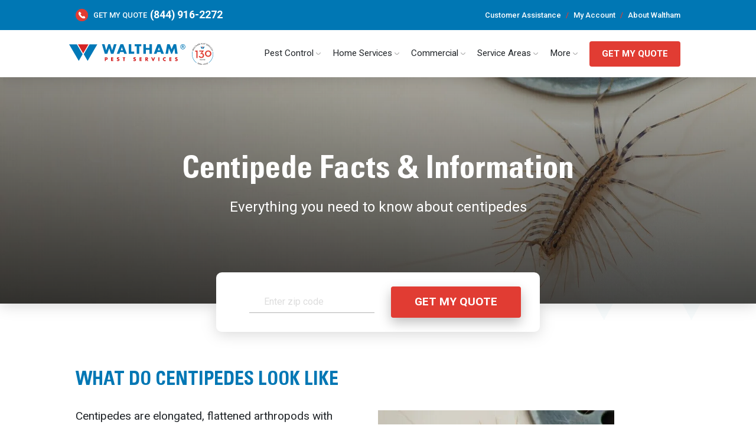

--- FILE ---
content_type: text/html; charset=UTF-8
request_url: https://www.walthamservices.com/pest-control/centipede-facts/
body_size: 43694
content:
<!DOCTYPE html> <html lang="en"> <head><script>if(navigator.userAgent.match(/MSIE|Internet Explorer/i)||navigator.userAgent.match(/Trident\/7\..*?rv:11/i)){let e=document.location.href;if(!e.match(/[?&]nonitro/)){if(e.indexOf("?")==-1){if(e.indexOf("#")==-1){document.location.href=e+"?nonitro=1"}else{document.location.href=e.replace("#","?nonitro=1#")}}else{if(e.indexOf("#")==-1){document.location.href=e+"&nonitro=1"}else{document.location.href=e.replace("#","&nonitro=1#")}}}}</script><link rel="preconnect" href="https://js.hs-scripts.com" /><link rel="preconnect" href="https://www.walthamservices.com" /><link rel="preconnect" href="https://cdn-ilechgd.nitrocdn.com" /><meta charset="UTF-8" /><meta name="viewport" content="width=device-width, initial-scale=1.0" /><meta http-equiv="X-UA-Compatible" content="ie=edge" /><meta name="facebook-domain-verification" content="f0s4xlfcugrrad5e4tkktvty1e258n" /><meta name='robots' content='index, follow, max-image-preview:large, max-snippet:-1, max-video-preview:-1' /><title>Centipede Facts: What You Need to Know About Centipedes</title><meta name="description" content="All the facts and information you need about centipedes is right here. Look to the experts at Waltham for the knowledge you need." /><meta property="og:locale" content="en_US" /><meta property="og:type" content="article" /><meta property="og:title" content="Centipede Facts: What You Need to Know About Centipedes" /><meta property="og:description" content="All the facts and information you need about centipedes is right here. Look to the experts at Waltham for the knowledge you need." /><meta property="og:url" content="https://www.walthamservices.com/pest-control/centipede-facts/" /><meta property="og:site_name" content="Waltham Pest Services" /><meta property="article:modified_time" content="2025-02-28T21:22:38+00:00" /><meta property="og:image" content="https://www.walthamservices.com/wp-content/uploads/centipede-tile.jpeg" /><meta property="og:image:width" content="400" /><meta property="og:image:height" content="200" /><meta property="og:image:type" content="image/jpeg" /><meta name="twitter:card" content="summary_large_image" /><meta name="twitter:label1" content="Est. reading time" /><meta name="twitter:data1" content="1 minute" /><meta name="msapplication-TileImage" content="https://www.walthamservices.com/wp-content/uploads/cropped-favicon-w-1-270x270.png" /><meta name="generator" content="NitroPack" /><link href="https://cdn-ilechgd.nitrocdn.com/ECTpCjeEabLWvByiXtrYGUgIgIzLejVE/assets/static/optimized/rev-b7839b8/www.walthamservices.com/externalFontFace/nitro-min-noimport-6a88fdd14454292b530acd5f75069ee3-stylesheet.css" rel="preload" as="style" onload="this.onload=null; this.rel='stylesheet'; this.setAttribute('onload', this.getAttribute('nitropack-onload') + '; this.setAttribute(\'onload\', \'\');'); this.dispatchEvent(new Event('load'));" /><noscript><link rel="stylesheet" type="text/css" href="https://cdn-ilechgd.nitrocdn.com/ECTpCjeEabLWvByiXtrYGUgIgIzLejVE/assets/static/optimized/rev-b7839b8/www.walthamservices.com/externalFontFace/nitro-min-noimport-6a88fdd14454292b530acd5f75069ee3-stylesheet.css" /></noscript><script>var NPSH,NitroScrollHelper;NPSH=NitroScrollHelper=function(){let e=null;const o=window.sessionStorage.getItem("nitroScrollPos");function t(){let e=JSON.parse(window.sessionStorage.getItem("nitroScrollPos"))||{};if(typeof e!=="object"){e={}}e[document.URL]=window.scrollY;window.sessionStorage.setItem("nitroScrollPos",JSON.stringify(e))}window.addEventListener("scroll",function(){if(e!==null){clearTimeout(e)}e=setTimeout(t,200)},{passive:true});let r={};r.getScrollPos=()=>{if(!o){return 0}const e=JSON.parse(o);return e[document.URL]||0};r.isScrolled=()=>{return r.getScrollPos()>document.documentElement.clientHeight*.5};return r}();</script><script>(function(){var a=false;var e=document.documentElement.classList;var i=navigator.userAgent.toLowerCase();var n=["android","iphone","ipad"];var r=n.length;var o;var d=null;for(var t=0;t<r;t++){o=n[t];if(i.indexOf(o)>-1)d=o;if(e.contains(o)){a=true;e.remove(o)}}if(a&&d){e.add(d);if(d=="iphone"||d=="ipad"){e.add("ios")}}})();</script><script>(function(e){var t=e.prototype;t.after||(t.after=function(){var e,t=arguments,n=t.length,r=0,i=this,a=i.parentNode,o=Node,c=String,u=document;if(a!==null){while(r<n){(e=t[r])instanceof o?(i=i.nextSibling)!==null?a.insertBefore(e,i):a.appendChild(e):a.appendChild(u.createTextNode(c(e)));++r}}})})(Element);var NPh,NitroPackHelper;NPh=NitroPackHelper=function(){var e=document.write;var t=requestAnimationFrame||mozRequestAnimationFrame||webkitRequestAnimationFrame||msRequestAnimationFrame;var n=function(e){setTimeout(e,0)};var r=function(e){var t=e.innerHTML;try{var n=URL.createObjectURL(new Blob([t.replace(/^(?:<!--)?(.*?)(?:-->)?$/gm,"$1")],{type:"text/javascript"}))}catch(e){var n="data:text/javascript;base64,"+btoa(t.replace(/^(?:<!--)?(.*?)(?:-->)?$/gm,"$1"))}return n};var i=function(e,t){if(!e.src){var i=r(e);if(i!==false){e.src=i;e.innerHTML=""}}if(t){n(function(e,t){return function(){e.after(t)}}(t,e))}else{n(function(e){return function(){document.head.appendChild(e)}}(e))}};return{documentWrite:function(t,n){if(t&&t.hasAttribute("nitro-exclude")){return e.call(document,n)}var r=null;if(t.documentWriteContainer){r=t.documentWriteContainer}else{r=document.createElement("span");t.documentWriteContainer=r}var a=null;if(t){if(t.hasAttribute("data-nitro-for-id")){a=document.querySelector('template[data-nitro-marker-id="'+t.getAttribute("data-nitro-for-id")+'"]')}else{a=t}}r.innerHTML+=n;console.log("Injecting document.write");if(a){a.parentNode.insertBefore(r,a)}else{document.body.appendChild(r)}var o=document.createElement("span");o.innerHTML=n;var c=o.querySelectorAll("script");if(c.length){c.forEach(function(e){var t=e.getAttributeNames();var n=document.createElement("script");t.forEach(function(t){n.setAttribute(t,e.getAttribute(t))});n.async=false;if(!e.src&&e.textContent){n.textContent=e.textContent}i(n,a)})}console.log("Injected document.write")},TrustLogo:function(e,t){var n=document.getElementById(e);var r=document.createElement("img");r.src=t;n.parentNode.insertBefore(r,n)},documentReadyState:"loading",ogReadyState:document.readyState,startedScriptLoading:false,loadScriptDelayed:function(e,t,n){setTimeout(function(){var t=t||null;if(typeof e==="script"){var n=document.createElement("script");n.src=e;i(n,t)}else{i(e,t)}},t)}}}();document.write=function(e){NPh.documentWrite(document.currentScript,e)};document.writeln=function(e){NPh.documentWrite(document.currentScript,e+"\n")};window.addEventListener("load",function(){document.querySelectorAll("[nitro-delay-ms]").forEach(function(e){var t=document.createElement("template");t.setAttribute("type","nitro-dynamic-marker");e.after(t);e.remove();e.type="text/javascript";NPh.loadScriptDelayed(e,parseInt(e.getAttribute("nitro-delay-ms")),t)})});</script><style id="nitro-fonts">@font-face{font-family:"Open Sans";font-style:normal;font-weight:400;font-stretch:100%;font-display:swap;src:url("https://fonts.gstatic.com/s/opensans/v44/memvYaGs126MiZpBA-UvWbX2vVnXBbObj2OVTSKmu0SC55K5gw.woff2") format("woff2");unicode-range:U+0460-052F,U+1C80-1C8A,U+20B4,U+2DE0-2DFF,U+A640-A69F,U+FE2E-FE2F}@font-face{font-family:"Open Sans";font-style:normal;font-weight:400;font-stretch:100%;font-display:swap;src:url("https://fonts.gstatic.com/s/opensans/v44/memvYaGs126MiZpBA-UvWbX2vVnXBbObj2OVTSumu0SC55K5gw.woff2") format("woff2");unicode-range:U+0301,U+0400-045F,U+0490-0491,U+04B0-04B1,U+2116}@font-face{font-family:"Open Sans";font-style:normal;font-weight:400;font-stretch:100%;font-display:swap;src:url("https://fonts.gstatic.com/s/opensans/v44/memvYaGs126MiZpBA-UvWbX2vVnXBbObj2OVTSOmu0SC55K5gw.woff2") format("woff2");unicode-range:U+1F00-1FFF}@font-face{font-family:"Open Sans";font-style:normal;font-weight:400;font-stretch:100%;font-display:swap;src:url("https://fonts.gstatic.com/s/opensans/v44/memvYaGs126MiZpBA-UvWbX2vVnXBbObj2OVTSymu0SC55K5gw.woff2") format("woff2");unicode-range:U+0370-0377,U+037A-037F,U+0384-038A,U+038C,U+038E-03A1,U+03A3-03FF}@font-face{font-family:"Open Sans";font-style:normal;font-weight:400;font-stretch:100%;font-display:swap;src:url("https://fonts.gstatic.com/s/opensans/v44/memvYaGs126MiZpBA-UvWbX2vVnXBbObj2OVTS2mu0SC55K5gw.woff2") format("woff2");unicode-range:U+0307-0308,U+0590-05FF,U+200C-2010,U+20AA,U+25CC,U+FB1D-FB4F}@font-face{font-family:"Open Sans";font-style:normal;font-weight:400;font-stretch:100%;font-display:swap;src:url("https://fonts.gstatic.com/s/opensans/v44/memvYaGs126MiZpBA-UvWbX2vVnXBbObj2OVTVOmu0SC55K5gw.woff2") format("woff2");unicode-range:U+0302-0303,U+0305,U+0307-0308,U+0310,U+0312,U+0315,U+031A,U+0326-0327,U+032C,U+032F-0330,U+0332-0333,U+0338,U+033A,U+0346,U+034D,U+0391-03A1,U+03A3-03A9,U+03B1-03C9,U+03D1,U+03D5-03D6,U+03F0-03F1,U+03F4-03F5,U+2016-2017,U+2034-2038,U+203C,U+2040,U+2043,U+2047,U+2050,U+2057,U+205F,U+2070-2071,U+2074-208E,U+2090-209C,U+20D0-20DC,U+20E1,U+20E5-20EF,U+2100-2112,U+2114-2115,U+2117-2121,U+2123-214F,U+2190,U+2192,U+2194-21AE,U+21B0-21E5,U+21F1-21F2,U+21F4-2211,U+2213-2214,U+2216-22FF,U+2308-230B,U+2310,U+2319,U+231C-2321,U+2336-237A,U+237C,U+2395,U+239B-23B7,U+23D0,U+23DC-23E1,U+2474-2475,U+25AF,U+25B3,U+25B7,U+25BD,U+25C1,U+25CA,U+25CC,U+25FB,U+266D-266F,U+27C0-27FF,U+2900-2AFF,U+2B0E-2B11,U+2B30-2B4C,U+2BFE,U+3030,U+FF5B,U+FF5D,U+1D400-1D7FF,U+1EE00-1EEFF}@font-face{font-family:"Open Sans";font-style:normal;font-weight:400;font-stretch:100%;font-display:swap;src:url("https://fonts.gstatic.com/s/opensans/v44/memvYaGs126MiZpBA-UvWbX2vVnXBbObj2OVTUGmu0SC55K5gw.woff2") format("woff2");unicode-range:U+0001-000C,U+000E-001F,U+007F-009F,U+20DD-20E0,U+20E2-20E4,U+2150-218F,U+2190,U+2192,U+2194-2199,U+21AF,U+21E6-21F0,U+21F3,U+2218-2219,U+2299,U+22C4-22C6,U+2300-243F,U+2440-244A,U+2460-24FF,U+25A0-27BF,U+2800-28FF,U+2921-2922,U+2981,U+29BF,U+29EB,U+2B00-2BFF,U+4DC0-4DFF,U+FFF9-FFFB,U+10140-1018E,U+10190-1019C,U+101A0,U+101D0-101FD,U+102E0-102FB,U+10E60-10E7E,U+1D2C0-1D2D3,U+1D2E0-1D37F,U+1F000-1F0FF,U+1F100-1F1AD,U+1F1E6-1F1FF,U+1F30D-1F30F,U+1F315,U+1F31C,U+1F31E,U+1F320-1F32C,U+1F336,U+1F378,U+1F37D,U+1F382,U+1F393-1F39F,U+1F3A7-1F3A8,U+1F3AC-1F3AF,U+1F3C2,U+1F3C4-1F3C6,U+1F3CA-1F3CE,U+1F3D4-1F3E0,U+1F3ED,U+1F3F1-1F3F3,U+1F3F5-1F3F7,U+1F408,U+1F415,U+1F41F,U+1F426,U+1F43F,U+1F441-1F442,U+1F444,U+1F446-1F449,U+1F44C-1F44E,U+1F453,U+1F46A,U+1F47D,U+1F4A3,U+1F4B0,U+1F4B3,U+1F4B9,U+1F4BB,U+1F4BF,U+1F4C8-1F4CB,U+1F4D6,U+1F4DA,U+1F4DF,U+1F4E3-1F4E6,U+1F4EA-1F4ED,U+1F4F7,U+1F4F9-1F4FB,U+1F4FD-1F4FE,U+1F503,U+1F507-1F50B,U+1F50D,U+1F512-1F513,U+1F53E-1F54A,U+1F54F-1F5FA,U+1F610,U+1F650-1F67F,U+1F687,U+1F68D,U+1F691,U+1F694,U+1F698,U+1F6AD,U+1F6B2,U+1F6B9-1F6BA,U+1F6BC,U+1F6C6-1F6CF,U+1F6D3-1F6D7,U+1F6E0-1F6EA,U+1F6F0-1F6F3,U+1F6F7-1F6FC,U+1F700-1F7FF,U+1F800-1F80B,U+1F810-1F847,U+1F850-1F859,U+1F860-1F887,U+1F890-1F8AD,U+1F8B0-1F8BB,U+1F8C0-1F8C1,U+1F900-1F90B,U+1F93B,U+1F946,U+1F984,U+1F996,U+1F9E9,U+1FA00-1FA6F,U+1FA70-1FA7C,U+1FA80-1FA89,U+1FA8F-1FAC6,U+1FACE-1FADC,U+1FADF-1FAE9,U+1FAF0-1FAF8,U+1FB00-1FBFF}@font-face{font-family:"Open Sans";font-style:normal;font-weight:400;font-stretch:100%;font-display:swap;src:url("https://fonts.gstatic.com/s/opensans/v44/memvYaGs126MiZpBA-UvWbX2vVnXBbObj2OVTSCmu0SC55K5gw.woff2") format("woff2");unicode-range:U+0102-0103,U+0110-0111,U+0128-0129,U+0168-0169,U+01A0-01A1,U+01AF-01B0,U+0300-0301,U+0303-0304,U+0308-0309,U+0323,U+0329,U+1EA0-1EF9,U+20AB}@font-face{font-family:"Open Sans";font-style:normal;font-weight:400;font-stretch:100%;font-display:swap;src:url("https://fonts.gstatic.com/s/opensans/v44/memvYaGs126MiZpBA-UvWbX2vVnXBbObj2OVTSGmu0SC55K5gw.woff2") format("woff2");unicode-range:U+0100-02BA,U+02BD-02C5,U+02C7-02CC,U+02CE-02D7,U+02DD-02FF,U+0304,U+0308,U+0329,U+1D00-1DBF,U+1E00-1E9F,U+1EF2-1EFF,U+2020,U+20A0-20AB,U+20AD-20C0,U+2113,U+2C60-2C7F,U+A720-A7FF}@font-face{font-family:"Open Sans";font-style:normal;font-weight:400;font-stretch:100%;font-display:swap;src:url("https://fonts.gstatic.com/s/opensans/v44/memvYaGs126MiZpBA-UvWbX2vVnXBbObj2OVTS-mu0SC55I.woff2") format("woff2");unicode-range:U+0000-00FF,U+0131,U+0152-0153,U+02BB-02BC,U+02C6,U+02DA,U+02DC,U+0304,U+0308,U+0329,U+2000-206F,U+20AC,U+2122,U+2191,U+2193,U+2212,U+2215,U+FEFF,U+FFFD}@font-face{font-family:"Open Sans";font-style:normal;font-weight:500;font-stretch:100%;font-display:swap;src:url("https://fonts.gstatic.com/s/opensans/v44/memvYaGs126MiZpBA-UvWbX2vVnXBbObj2OVTSKmu0SC55K5gw.woff2") format("woff2");unicode-range:U+0460-052F,U+1C80-1C8A,U+20B4,U+2DE0-2DFF,U+A640-A69F,U+FE2E-FE2F}@font-face{font-family:"Open Sans";font-style:normal;font-weight:500;font-stretch:100%;font-display:swap;src:url("https://fonts.gstatic.com/s/opensans/v44/memvYaGs126MiZpBA-UvWbX2vVnXBbObj2OVTSumu0SC55K5gw.woff2") format("woff2");unicode-range:U+0301,U+0400-045F,U+0490-0491,U+04B0-04B1,U+2116}@font-face{font-family:"Open Sans";font-style:normal;font-weight:500;font-stretch:100%;font-display:swap;src:url("https://fonts.gstatic.com/s/opensans/v44/memvYaGs126MiZpBA-UvWbX2vVnXBbObj2OVTSOmu0SC55K5gw.woff2") format("woff2");unicode-range:U+1F00-1FFF}@font-face{font-family:"Open Sans";font-style:normal;font-weight:500;font-stretch:100%;font-display:swap;src:url("https://fonts.gstatic.com/s/opensans/v44/memvYaGs126MiZpBA-UvWbX2vVnXBbObj2OVTSymu0SC55K5gw.woff2") format("woff2");unicode-range:U+0370-0377,U+037A-037F,U+0384-038A,U+038C,U+038E-03A1,U+03A3-03FF}@font-face{font-family:"Open Sans";font-style:normal;font-weight:500;font-stretch:100%;font-display:swap;src:url("https://fonts.gstatic.com/s/opensans/v44/memvYaGs126MiZpBA-UvWbX2vVnXBbObj2OVTS2mu0SC55K5gw.woff2") format("woff2");unicode-range:U+0307-0308,U+0590-05FF,U+200C-2010,U+20AA,U+25CC,U+FB1D-FB4F}@font-face{font-family:"Open Sans";font-style:normal;font-weight:500;font-stretch:100%;font-display:swap;src:url("https://fonts.gstatic.com/s/opensans/v44/memvYaGs126MiZpBA-UvWbX2vVnXBbObj2OVTVOmu0SC55K5gw.woff2") format("woff2");unicode-range:U+0302-0303,U+0305,U+0307-0308,U+0310,U+0312,U+0315,U+031A,U+0326-0327,U+032C,U+032F-0330,U+0332-0333,U+0338,U+033A,U+0346,U+034D,U+0391-03A1,U+03A3-03A9,U+03B1-03C9,U+03D1,U+03D5-03D6,U+03F0-03F1,U+03F4-03F5,U+2016-2017,U+2034-2038,U+203C,U+2040,U+2043,U+2047,U+2050,U+2057,U+205F,U+2070-2071,U+2074-208E,U+2090-209C,U+20D0-20DC,U+20E1,U+20E5-20EF,U+2100-2112,U+2114-2115,U+2117-2121,U+2123-214F,U+2190,U+2192,U+2194-21AE,U+21B0-21E5,U+21F1-21F2,U+21F4-2211,U+2213-2214,U+2216-22FF,U+2308-230B,U+2310,U+2319,U+231C-2321,U+2336-237A,U+237C,U+2395,U+239B-23B7,U+23D0,U+23DC-23E1,U+2474-2475,U+25AF,U+25B3,U+25B7,U+25BD,U+25C1,U+25CA,U+25CC,U+25FB,U+266D-266F,U+27C0-27FF,U+2900-2AFF,U+2B0E-2B11,U+2B30-2B4C,U+2BFE,U+3030,U+FF5B,U+FF5D,U+1D400-1D7FF,U+1EE00-1EEFF}@font-face{font-family:"Open Sans";font-style:normal;font-weight:500;font-stretch:100%;font-display:swap;src:url("https://fonts.gstatic.com/s/opensans/v44/memvYaGs126MiZpBA-UvWbX2vVnXBbObj2OVTUGmu0SC55K5gw.woff2") format("woff2");unicode-range:U+0001-000C,U+000E-001F,U+007F-009F,U+20DD-20E0,U+20E2-20E4,U+2150-218F,U+2190,U+2192,U+2194-2199,U+21AF,U+21E6-21F0,U+21F3,U+2218-2219,U+2299,U+22C4-22C6,U+2300-243F,U+2440-244A,U+2460-24FF,U+25A0-27BF,U+2800-28FF,U+2921-2922,U+2981,U+29BF,U+29EB,U+2B00-2BFF,U+4DC0-4DFF,U+FFF9-FFFB,U+10140-1018E,U+10190-1019C,U+101A0,U+101D0-101FD,U+102E0-102FB,U+10E60-10E7E,U+1D2C0-1D2D3,U+1D2E0-1D37F,U+1F000-1F0FF,U+1F100-1F1AD,U+1F1E6-1F1FF,U+1F30D-1F30F,U+1F315,U+1F31C,U+1F31E,U+1F320-1F32C,U+1F336,U+1F378,U+1F37D,U+1F382,U+1F393-1F39F,U+1F3A7-1F3A8,U+1F3AC-1F3AF,U+1F3C2,U+1F3C4-1F3C6,U+1F3CA-1F3CE,U+1F3D4-1F3E0,U+1F3ED,U+1F3F1-1F3F3,U+1F3F5-1F3F7,U+1F408,U+1F415,U+1F41F,U+1F426,U+1F43F,U+1F441-1F442,U+1F444,U+1F446-1F449,U+1F44C-1F44E,U+1F453,U+1F46A,U+1F47D,U+1F4A3,U+1F4B0,U+1F4B3,U+1F4B9,U+1F4BB,U+1F4BF,U+1F4C8-1F4CB,U+1F4D6,U+1F4DA,U+1F4DF,U+1F4E3-1F4E6,U+1F4EA-1F4ED,U+1F4F7,U+1F4F9-1F4FB,U+1F4FD-1F4FE,U+1F503,U+1F507-1F50B,U+1F50D,U+1F512-1F513,U+1F53E-1F54A,U+1F54F-1F5FA,U+1F610,U+1F650-1F67F,U+1F687,U+1F68D,U+1F691,U+1F694,U+1F698,U+1F6AD,U+1F6B2,U+1F6B9-1F6BA,U+1F6BC,U+1F6C6-1F6CF,U+1F6D3-1F6D7,U+1F6E0-1F6EA,U+1F6F0-1F6F3,U+1F6F7-1F6FC,U+1F700-1F7FF,U+1F800-1F80B,U+1F810-1F847,U+1F850-1F859,U+1F860-1F887,U+1F890-1F8AD,U+1F8B0-1F8BB,U+1F8C0-1F8C1,U+1F900-1F90B,U+1F93B,U+1F946,U+1F984,U+1F996,U+1F9E9,U+1FA00-1FA6F,U+1FA70-1FA7C,U+1FA80-1FA89,U+1FA8F-1FAC6,U+1FACE-1FADC,U+1FADF-1FAE9,U+1FAF0-1FAF8,U+1FB00-1FBFF}@font-face{font-family:"Open Sans";font-style:normal;font-weight:500;font-stretch:100%;font-display:swap;src:url("https://fonts.gstatic.com/s/opensans/v44/memvYaGs126MiZpBA-UvWbX2vVnXBbObj2OVTSCmu0SC55K5gw.woff2") format("woff2");unicode-range:U+0102-0103,U+0110-0111,U+0128-0129,U+0168-0169,U+01A0-01A1,U+01AF-01B0,U+0300-0301,U+0303-0304,U+0308-0309,U+0323,U+0329,U+1EA0-1EF9,U+20AB}@font-face{font-family:"Open Sans";font-style:normal;font-weight:500;font-stretch:100%;font-display:swap;src:url("https://fonts.gstatic.com/s/opensans/v44/memvYaGs126MiZpBA-UvWbX2vVnXBbObj2OVTSGmu0SC55K5gw.woff2") format("woff2");unicode-range:U+0100-02BA,U+02BD-02C5,U+02C7-02CC,U+02CE-02D7,U+02DD-02FF,U+0304,U+0308,U+0329,U+1D00-1DBF,U+1E00-1E9F,U+1EF2-1EFF,U+2020,U+20A0-20AB,U+20AD-20C0,U+2113,U+2C60-2C7F,U+A720-A7FF}@font-face{font-family:"Open Sans";font-style:normal;font-weight:500;font-stretch:100%;font-display:swap;src:url("https://fonts.gstatic.com/s/opensans/v44/memvYaGs126MiZpBA-UvWbX2vVnXBbObj2OVTS-mu0SC55I.woff2") format("woff2");unicode-range:U+0000-00FF,U+0131,U+0152-0153,U+02BB-02BC,U+02C6,U+02DA,U+02DC,U+0304,U+0308,U+0329,U+2000-206F,U+20AC,U+2122,U+2191,U+2193,U+2212,U+2215,U+FEFF,U+FFFD}@font-face{font-family:"Open Sans";font-style:normal;font-weight:600;font-stretch:100%;font-display:swap;src:url("https://fonts.gstatic.com/s/opensans/v44/memvYaGs126MiZpBA-UvWbX2vVnXBbObj2OVTSKmu0SC55K5gw.woff2") format("woff2");unicode-range:U+0460-052F,U+1C80-1C8A,U+20B4,U+2DE0-2DFF,U+A640-A69F,U+FE2E-FE2F}@font-face{font-family:"Open Sans";font-style:normal;font-weight:600;font-stretch:100%;font-display:swap;src:url("https://fonts.gstatic.com/s/opensans/v44/memvYaGs126MiZpBA-UvWbX2vVnXBbObj2OVTSumu0SC55K5gw.woff2") format("woff2");unicode-range:U+0301,U+0400-045F,U+0490-0491,U+04B0-04B1,U+2116}@font-face{font-family:"Open Sans";font-style:normal;font-weight:600;font-stretch:100%;font-display:swap;src:url("https://fonts.gstatic.com/s/opensans/v44/memvYaGs126MiZpBA-UvWbX2vVnXBbObj2OVTSOmu0SC55K5gw.woff2") format("woff2");unicode-range:U+1F00-1FFF}@font-face{font-family:"Open Sans";font-style:normal;font-weight:600;font-stretch:100%;font-display:swap;src:url("https://fonts.gstatic.com/s/opensans/v44/memvYaGs126MiZpBA-UvWbX2vVnXBbObj2OVTSymu0SC55K5gw.woff2") format("woff2");unicode-range:U+0370-0377,U+037A-037F,U+0384-038A,U+038C,U+038E-03A1,U+03A3-03FF}@font-face{font-family:"Open Sans";font-style:normal;font-weight:600;font-stretch:100%;font-display:swap;src:url("https://fonts.gstatic.com/s/opensans/v44/memvYaGs126MiZpBA-UvWbX2vVnXBbObj2OVTS2mu0SC55K5gw.woff2") format("woff2");unicode-range:U+0307-0308,U+0590-05FF,U+200C-2010,U+20AA,U+25CC,U+FB1D-FB4F}@font-face{font-family:"Open Sans";font-style:normal;font-weight:600;font-stretch:100%;font-display:swap;src:url("https://fonts.gstatic.com/s/opensans/v44/memvYaGs126MiZpBA-UvWbX2vVnXBbObj2OVTVOmu0SC55K5gw.woff2") format("woff2");unicode-range:U+0302-0303,U+0305,U+0307-0308,U+0310,U+0312,U+0315,U+031A,U+0326-0327,U+032C,U+032F-0330,U+0332-0333,U+0338,U+033A,U+0346,U+034D,U+0391-03A1,U+03A3-03A9,U+03B1-03C9,U+03D1,U+03D5-03D6,U+03F0-03F1,U+03F4-03F5,U+2016-2017,U+2034-2038,U+203C,U+2040,U+2043,U+2047,U+2050,U+2057,U+205F,U+2070-2071,U+2074-208E,U+2090-209C,U+20D0-20DC,U+20E1,U+20E5-20EF,U+2100-2112,U+2114-2115,U+2117-2121,U+2123-214F,U+2190,U+2192,U+2194-21AE,U+21B0-21E5,U+21F1-21F2,U+21F4-2211,U+2213-2214,U+2216-22FF,U+2308-230B,U+2310,U+2319,U+231C-2321,U+2336-237A,U+237C,U+2395,U+239B-23B7,U+23D0,U+23DC-23E1,U+2474-2475,U+25AF,U+25B3,U+25B7,U+25BD,U+25C1,U+25CA,U+25CC,U+25FB,U+266D-266F,U+27C0-27FF,U+2900-2AFF,U+2B0E-2B11,U+2B30-2B4C,U+2BFE,U+3030,U+FF5B,U+FF5D,U+1D400-1D7FF,U+1EE00-1EEFF}@font-face{font-family:"Open Sans";font-style:normal;font-weight:600;font-stretch:100%;font-display:swap;src:url("https://fonts.gstatic.com/s/opensans/v44/memvYaGs126MiZpBA-UvWbX2vVnXBbObj2OVTUGmu0SC55K5gw.woff2") format("woff2");unicode-range:U+0001-000C,U+000E-001F,U+007F-009F,U+20DD-20E0,U+20E2-20E4,U+2150-218F,U+2190,U+2192,U+2194-2199,U+21AF,U+21E6-21F0,U+21F3,U+2218-2219,U+2299,U+22C4-22C6,U+2300-243F,U+2440-244A,U+2460-24FF,U+25A0-27BF,U+2800-28FF,U+2921-2922,U+2981,U+29BF,U+29EB,U+2B00-2BFF,U+4DC0-4DFF,U+FFF9-FFFB,U+10140-1018E,U+10190-1019C,U+101A0,U+101D0-101FD,U+102E0-102FB,U+10E60-10E7E,U+1D2C0-1D2D3,U+1D2E0-1D37F,U+1F000-1F0FF,U+1F100-1F1AD,U+1F1E6-1F1FF,U+1F30D-1F30F,U+1F315,U+1F31C,U+1F31E,U+1F320-1F32C,U+1F336,U+1F378,U+1F37D,U+1F382,U+1F393-1F39F,U+1F3A7-1F3A8,U+1F3AC-1F3AF,U+1F3C2,U+1F3C4-1F3C6,U+1F3CA-1F3CE,U+1F3D4-1F3E0,U+1F3ED,U+1F3F1-1F3F3,U+1F3F5-1F3F7,U+1F408,U+1F415,U+1F41F,U+1F426,U+1F43F,U+1F441-1F442,U+1F444,U+1F446-1F449,U+1F44C-1F44E,U+1F453,U+1F46A,U+1F47D,U+1F4A3,U+1F4B0,U+1F4B3,U+1F4B9,U+1F4BB,U+1F4BF,U+1F4C8-1F4CB,U+1F4D6,U+1F4DA,U+1F4DF,U+1F4E3-1F4E6,U+1F4EA-1F4ED,U+1F4F7,U+1F4F9-1F4FB,U+1F4FD-1F4FE,U+1F503,U+1F507-1F50B,U+1F50D,U+1F512-1F513,U+1F53E-1F54A,U+1F54F-1F5FA,U+1F610,U+1F650-1F67F,U+1F687,U+1F68D,U+1F691,U+1F694,U+1F698,U+1F6AD,U+1F6B2,U+1F6B9-1F6BA,U+1F6BC,U+1F6C6-1F6CF,U+1F6D3-1F6D7,U+1F6E0-1F6EA,U+1F6F0-1F6F3,U+1F6F7-1F6FC,U+1F700-1F7FF,U+1F800-1F80B,U+1F810-1F847,U+1F850-1F859,U+1F860-1F887,U+1F890-1F8AD,U+1F8B0-1F8BB,U+1F8C0-1F8C1,U+1F900-1F90B,U+1F93B,U+1F946,U+1F984,U+1F996,U+1F9E9,U+1FA00-1FA6F,U+1FA70-1FA7C,U+1FA80-1FA89,U+1FA8F-1FAC6,U+1FACE-1FADC,U+1FADF-1FAE9,U+1FAF0-1FAF8,U+1FB00-1FBFF}@font-face{font-family:"Open Sans";font-style:normal;font-weight:600;font-stretch:100%;font-display:swap;src:url("https://fonts.gstatic.com/s/opensans/v44/memvYaGs126MiZpBA-UvWbX2vVnXBbObj2OVTSCmu0SC55K5gw.woff2") format("woff2");unicode-range:U+0102-0103,U+0110-0111,U+0128-0129,U+0168-0169,U+01A0-01A1,U+01AF-01B0,U+0300-0301,U+0303-0304,U+0308-0309,U+0323,U+0329,U+1EA0-1EF9,U+20AB}@font-face{font-family:"Open Sans";font-style:normal;font-weight:600;font-stretch:100%;font-display:swap;src:url("https://fonts.gstatic.com/s/opensans/v44/memvYaGs126MiZpBA-UvWbX2vVnXBbObj2OVTSGmu0SC55K5gw.woff2") format("woff2");unicode-range:U+0100-02BA,U+02BD-02C5,U+02C7-02CC,U+02CE-02D7,U+02DD-02FF,U+0304,U+0308,U+0329,U+1D00-1DBF,U+1E00-1E9F,U+1EF2-1EFF,U+2020,U+20A0-20AB,U+20AD-20C0,U+2113,U+2C60-2C7F,U+A720-A7FF}@font-face{font-family:"Open Sans";font-style:normal;font-weight:600;font-stretch:100%;font-display:swap;src:url("https://fonts.gstatic.com/s/opensans/v44/memvYaGs126MiZpBA-UvWbX2vVnXBbObj2OVTS-mu0SC55I.woff2") format("woff2");unicode-range:U+0000-00FF,U+0131,U+0152-0153,U+02BB-02BC,U+02C6,U+02DA,U+02DC,U+0304,U+0308,U+0329,U+2000-206F,U+20AC,U+2122,U+2191,U+2193,U+2212,U+2215,U+FEFF,U+FFFD}@font-face{font-family:"Open Sans";font-style:normal;font-weight:700;font-stretch:100%;font-display:swap;src:url("https://fonts.gstatic.com/s/opensans/v44/memvYaGs126MiZpBA-UvWbX2vVnXBbObj2OVTSKmu0SC55K5gw.woff2") format("woff2");unicode-range:U+0460-052F,U+1C80-1C8A,U+20B4,U+2DE0-2DFF,U+A640-A69F,U+FE2E-FE2F}@font-face{font-family:"Open Sans";font-style:normal;font-weight:700;font-stretch:100%;font-display:swap;src:url("https://fonts.gstatic.com/s/opensans/v44/memvYaGs126MiZpBA-UvWbX2vVnXBbObj2OVTSumu0SC55K5gw.woff2") format("woff2");unicode-range:U+0301,U+0400-045F,U+0490-0491,U+04B0-04B1,U+2116}@font-face{font-family:"Open Sans";font-style:normal;font-weight:700;font-stretch:100%;font-display:swap;src:url("https://fonts.gstatic.com/s/opensans/v44/memvYaGs126MiZpBA-UvWbX2vVnXBbObj2OVTSOmu0SC55K5gw.woff2") format("woff2");unicode-range:U+1F00-1FFF}@font-face{font-family:"Open Sans";font-style:normal;font-weight:700;font-stretch:100%;font-display:swap;src:url("https://fonts.gstatic.com/s/opensans/v44/memvYaGs126MiZpBA-UvWbX2vVnXBbObj2OVTSymu0SC55K5gw.woff2") format("woff2");unicode-range:U+0370-0377,U+037A-037F,U+0384-038A,U+038C,U+038E-03A1,U+03A3-03FF}@font-face{font-family:"Open Sans";font-style:normal;font-weight:700;font-stretch:100%;font-display:swap;src:url("https://fonts.gstatic.com/s/opensans/v44/memvYaGs126MiZpBA-UvWbX2vVnXBbObj2OVTS2mu0SC55K5gw.woff2") format("woff2");unicode-range:U+0307-0308,U+0590-05FF,U+200C-2010,U+20AA,U+25CC,U+FB1D-FB4F}@font-face{font-family:"Open Sans";font-style:normal;font-weight:700;font-stretch:100%;font-display:swap;src:url("https://fonts.gstatic.com/s/opensans/v44/memvYaGs126MiZpBA-UvWbX2vVnXBbObj2OVTVOmu0SC55K5gw.woff2") format("woff2");unicode-range:U+0302-0303,U+0305,U+0307-0308,U+0310,U+0312,U+0315,U+031A,U+0326-0327,U+032C,U+032F-0330,U+0332-0333,U+0338,U+033A,U+0346,U+034D,U+0391-03A1,U+03A3-03A9,U+03B1-03C9,U+03D1,U+03D5-03D6,U+03F0-03F1,U+03F4-03F5,U+2016-2017,U+2034-2038,U+203C,U+2040,U+2043,U+2047,U+2050,U+2057,U+205F,U+2070-2071,U+2074-208E,U+2090-209C,U+20D0-20DC,U+20E1,U+20E5-20EF,U+2100-2112,U+2114-2115,U+2117-2121,U+2123-214F,U+2190,U+2192,U+2194-21AE,U+21B0-21E5,U+21F1-21F2,U+21F4-2211,U+2213-2214,U+2216-22FF,U+2308-230B,U+2310,U+2319,U+231C-2321,U+2336-237A,U+237C,U+2395,U+239B-23B7,U+23D0,U+23DC-23E1,U+2474-2475,U+25AF,U+25B3,U+25B7,U+25BD,U+25C1,U+25CA,U+25CC,U+25FB,U+266D-266F,U+27C0-27FF,U+2900-2AFF,U+2B0E-2B11,U+2B30-2B4C,U+2BFE,U+3030,U+FF5B,U+FF5D,U+1D400-1D7FF,U+1EE00-1EEFF}@font-face{font-family:"Open Sans";font-style:normal;font-weight:700;font-stretch:100%;font-display:swap;src:url("https://fonts.gstatic.com/s/opensans/v44/memvYaGs126MiZpBA-UvWbX2vVnXBbObj2OVTUGmu0SC55K5gw.woff2") format("woff2");unicode-range:U+0001-000C,U+000E-001F,U+007F-009F,U+20DD-20E0,U+20E2-20E4,U+2150-218F,U+2190,U+2192,U+2194-2199,U+21AF,U+21E6-21F0,U+21F3,U+2218-2219,U+2299,U+22C4-22C6,U+2300-243F,U+2440-244A,U+2460-24FF,U+25A0-27BF,U+2800-28FF,U+2921-2922,U+2981,U+29BF,U+29EB,U+2B00-2BFF,U+4DC0-4DFF,U+FFF9-FFFB,U+10140-1018E,U+10190-1019C,U+101A0,U+101D0-101FD,U+102E0-102FB,U+10E60-10E7E,U+1D2C0-1D2D3,U+1D2E0-1D37F,U+1F000-1F0FF,U+1F100-1F1AD,U+1F1E6-1F1FF,U+1F30D-1F30F,U+1F315,U+1F31C,U+1F31E,U+1F320-1F32C,U+1F336,U+1F378,U+1F37D,U+1F382,U+1F393-1F39F,U+1F3A7-1F3A8,U+1F3AC-1F3AF,U+1F3C2,U+1F3C4-1F3C6,U+1F3CA-1F3CE,U+1F3D4-1F3E0,U+1F3ED,U+1F3F1-1F3F3,U+1F3F5-1F3F7,U+1F408,U+1F415,U+1F41F,U+1F426,U+1F43F,U+1F441-1F442,U+1F444,U+1F446-1F449,U+1F44C-1F44E,U+1F453,U+1F46A,U+1F47D,U+1F4A3,U+1F4B0,U+1F4B3,U+1F4B9,U+1F4BB,U+1F4BF,U+1F4C8-1F4CB,U+1F4D6,U+1F4DA,U+1F4DF,U+1F4E3-1F4E6,U+1F4EA-1F4ED,U+1F4F7,U+1F4F9-1F4FB,U+1F4FD-1F4FE,U+1F503,U+1F507-1F50B,U+1F50D,U+1F512-1F513,U+1F53E-1F54A,U+1F54F-1F5FA,U+1F610,U+1F650-1F67F,U+1F687,U+1F68D,U+1F691,U+1F694,U+1F698,U+1F6AD,U+1F6B2,U+1F6B9-1F6BA,U+1F6BC,U+1F6C6-1F6CF,U+1F6D3-1F6D7,U+1F6E0-1F6EA,U+1F6F0-1F6F3,U+1F6F7-1F6FC,U+1F700-1F7FF,U+1F800-1F80B,U+1F810-1F847,U+1F850-1F859,U+1F860-1F887,U+1F890-1F8AD,U+1F8B0-1F8BB,U+1F8C0-1F8C1,U+1F900-1F90B,U+1F93B,U+1F946,U+1F984,U+1F996,U+1F9E9,U+1FA00-1FA6F,U+1FA70-1FA7C,U+1FA80-1FA89,U+1FA8F-1FAC6,U+1FACE-1FADC,U+1FADF-1FAE9,U+1FAF0-1FAF8,U+1FB00-1FBFF}@font-face{font-family:"Open Sans";font-style:normal;font-weight:700;font-stretch:100%;font-display:swap;src:url("https://fonts.gstatic.com/s/opensans/v44/memvYaGs126MiZpBA-UvWbX2vVnXBbObj2OVTSCmu0SC55K5gw.woff2") format("woff2");unicode-range:U+0102-0103,U+0110-0111,U+0128-0129,U+0168-0169,U+01A0-01A1,U+01AF-01B0,U+0300-0301,U+0303-0304,U+0308-0309,U+0323,U+0329,U+1EA0-1EF9,U+20AB}@font-face{font-family:"Open Sans";font-style:normal;font-weight:700;font-stretch:100%;font-display:swap;src:url("https://fonts.gstatic.com/s/opensans/v44/memvYaGs126MiZpBA-UvWbX2vVnXBbObj2OVTSGmu0SC55K5gw.woff2") format("woff2");unicode-range:U+0100-02BA,U+02BD-02C5,U+02C7-02CC,U+02CE-02D7,U+02DD-02FF,U+0304,U+0308,U+0329,U+1D00-1DBF,U+1E00-1E9F,U+1EF2-1EFF,U+2020,U+20A0-20AB,U+20AD-20C0,U+2113,U+2C60-2C7F,U+A720-A7FF}@font-face{font-family:"Open Sans";font-style:normal;font-weight:700;font-stretch:100%;font-display:swap;src:url("https://fonts.gstatic.com/s/opensans/v44/memvYaGs126MiZpBA-UvWbX2vVnXBbObj2OVTS-mu0SC55I.woff2") format("woff2");unicode-range:U+0000-00FF,U+0131,U+0152-0153,U+02BB-02BC,U+02C6,U+02DA,U+02DC,U+0304,U+0308,U+0329,U+2000-206F,U+20AC,U+2122,U+2191,U+2193,U+2212,U+2215,U+FEFF,U+FFFD}@font-face{font-family:"Libre Franklin";font-style:normal;font-weight:300;font-display:swap;src:url("https://fonts.gstatic.com/s/librefranklin/v20/jizDREVItHgc8qDIbSTKq4XkRiUS2zcZiVbJsNo.woff2") format("woff2");unicode-range:U+0460-052F,U+1C80-1C8A,U+20B4,U+2DE0-2DFF,U+A640-A69F,U+FE2E-FE2F}@font-face{font-family:"Libre Franklin";font-style:normal;font-weight:300;font-display:swap;src:url("https://fonts.gstatic.com/s/librefranklin/v20/jizDREVItHgc8qDIbSTKq4XkRiUb2zcZiVbJsNo.woff2") format("woff2");unicode-range:U+0301,U+0400-045F,U+0490-0491,U+04B0-04B1,U+2116}@font-face{font-family:"Libre Franklin";font-style:normal;font-weight:300;font-display:swap;src:url("https://fonts.gstatic.com/s/librefranklin/v20/jizDREVItHgc8qDIbSTKq4XkRiUQ2zcZiVbJsNo.woff2") format("woff2");unicode-range:U+0102-0103,U+0110-0111,U+0128-0129,U+0168-0169,U+01A0-01A1,U+01AF-01B0,U+0300-0301,U+0303-0304,U+0308-0309,U+0323,U+0329,U+1EA0-1EF9,U+20AB}@font-face{font-family:"Libre Franklin";font-style:normal;font-weight:300;font-display:swap;src:url("https://fonts.gstatic.com/s/librefranklin/v20/jizDREVItHgc8qDIbSTKq4XkRiUR2zcZiVbJsNo.woff2") format("woff2");unicode-range:U+0100-02BA,U+02BD-02C5,U+02C7-02CC,U+02CE-02D7,U+02DD-02FF,U+0304,U+0308,U+0329,U+1D00-1DBF,U+1E00-1E9F,U+1EF2-1EFF,U+2020,U+20A0-20AB,U+20AD-20C0,U+2113,U+2C60-2C7F,U+A720-A7FF}@font-face{font-family:"Libre Franklin";font-style:normal;font-weight:300;font-display:swap;src:url("https://fonts.gstatic.com/s/librefranklin/v20/jizDREVItHgc8qDIbSTKq4XkRiUf2zcZiVbJ.woff2") format("woff2");unicode-range:U+0000-00FF,U+0131,U+0152-0153,U+02BB-02BC,U+02C6,U+02DA,U+02DC,U+0304,U+0308,U+0329,U+2000-206F,U+20AC,U+2122,U+2191,U+2193,U+2212,U+2215,U+FEFF,U+FFFD}@font-face{font-family:"Libre Franklin";font-style:normal;font-weight:400;font-display:swap;src:url("https://fonts.gstatic.com/s/librefranklin/v20/jizDREVItHgc8qDIbSTKq4XkRiUS2zcZiVbJsNo.woff2") format("woff2");unicode-range:U+0460-052F,U+1C80-1C8A,U+20B4,U+2DE0-2DFF,U+A640-A69F,U+FE2E-FE2F}@font-face{font-family:"Libre Franklin";font-style:normal;font-weight:400;font-display:swap;src:url("https://fonts.gstatic.com/s/librefranklin/v20/jizDREVItHgc8qDIbSTKq4XkRiUb2zcZiVbJsNo.woff2") format("woff2");unicode-range:U+0301,U+0400-045F,U+0490-0491,U+04B0-04B1,U+2116}@font-face{font-family:"Libre Franklin";font-style:normal;font-weight:400;font-display:swap;src:url("https://fonts.gstatic.com/s/librefranklin/v20/jizDREVItHgc8qDIbSTKq4XkRiUQ2zcZiVbJsNo.woff2") format("woff2");unicode-range:U+0102-0103,U+0110-0111,U+0128-0129,U+0168-0169,U+01A0-01A1,U+01AF-01B0,U+0300-0301,U+0303-0304,U+0308-0309,U+0323,U+0329,U+1EA0-1EF9,U+20AB}@font-face{font-family:"Libre Franklin";font-style:normal;font-weight:400;font-display:swap;src:url("https://fonts.gstatic.com/s/librefranklin/v20/jizDREVItHgc8qDIbSTKq4XkRiUR2zcZiVbJsNo.woff2") format("woff2");unicode-range:U+0100-02BA,U+02BD-02C5,U+02C7-02CC,U+02CE-02D7,U+02DD-02FF,U+0304,U+0308,U+0329,U+1D00-1DBF,U+1E00-1E9F,U+1EF2-1EFF,U+2020,U+20A0-20AB,U+20AD-20C0,U+2113,U+2C60-2C7F,U+A720-A7FF}@font-face{font-family:"Libre Franklin";font-style:normal;font-weight:400;font-display:swap;src:url("https://fonts.gstatic.com/s/librefranklin/v20/jizDREVItHgc8qDIbSTKq4XkRiUf2zcZiVbJ.woff2") format("woff2");unicode-range:U+0000-00FF,U+0131,U+0152-0153,U+02BB-02BC,U+02C6,U+02DA,U+02DC,U+0304,U+0308,U+0329,U+2000-206F,U+20AC,U+2122,U+2191,U+2193,U+2212,U+2215,U+FEFF,U+FFFD}@font-face{font-family:"Libre Franklin";font-style:normal;font-weight:500;font-display:swap;src:url("https://fonts.gstatic.com/s/librefranklin/v20/jizDREVItHgc8qDIbSTKq4XkRiUS2zcZiVbJsNo.woff2") format("woff2");unicode-range:U+0460-052F,U+1C80-1C8A,U+20B4,U+2DE0-2DFF,U+A640-A69F,U+FE2E-FE2F}@font-face{font-family:"Libre Franklin";font-style:normal;font-weight:500;font-display:swap;src:url("https://fonts.gstatic.com/s/librefranklin/v20/jizDREVItHgc8qDIbSTKq4XkRiUb2zcZiVbJsNo.woff2") format("woff2");unicode-range:U+0301,U+0400-045F,U+0490-0491,U+04B0-04B1,U+2116}@font-face{font-family:"Libre Franklin";font-style:normal;font-weight:500;font-display:swap;src:url("https://fonts.gstatic.com/s/librefranklin/v20/jizDREVItHgc8qDIbSTKq4XkRiUQ2zcZiVbJsNo.woff2") format("woff2");unicode-range:U+0102-0103,U+0110-0111,U+0128-0129,U+0168-0169,U+01A0-01A1,U+01AF-01B0,U+0300-0301,U+0303-0304,U+0308-0309,U+0323,U+0329,U+1EA0-1EF9,U+20AB}@font-face{font-family:"Libre Franklin";font-style:normal;font-weight:500;font-display:swap;src:url("https://fonts.gstatic.com/s/librefranklin/v20/jizDREVItHgc8qDIbSTKq4XkRiUR2zcZiVbJsNo.woff2") format("woff2");unicode-range:U+0100-02BA,U+02BD-02C5,U+02C7-02CC,U+02CE-02D7,U+02DD-02FF,U+0304,U+0308,U+0329,U+1D00-1DBF,U+1E00-1E9F,U+1EF2-1EFF,U+2020,U+20A0-20AB,U+20AD-20C0,U+2113,U+2C60-2C7F,U+A720-A7FF}@font-face{font-family:"Libre Franklin";font-style:normal;font-weight:500;font-display:swap;src:url("https://fonts.gstatic.com/s/librefranklin/v20/jizDREVItHgc8qDIbSTKq4XkRiUf2zcZiVbJ.woff2") format("woff2");unicode-range:U+0000-00FF,U+0131,U+0152-0153,U+02BB-02BC,U+02C6,U+02DA,U+02DC,U+0304,U+0308,U+0329,U+2000-206F,U+20AC,U+2122,U+2191,U+2193,U+2212,U+2215,U+FEFF,U+FFFD}@font-face{font-family:"Libre Franklin";font-style:normal;font-weight:700;font-display:swap;src:url("https://fonts.gstatic.com/s/librefranklin/v20/jizDREVItHgc8qDIbSTKq4XkRiUS2zcZiVbJsNo.woff2") format("woff2");unicode-range:U+0460-052F,U+1C80-1C8A,U+20B4,U+2DE0-2DFF,U+A640-A69F,U+FE2E-FE2F}@font-face{font-family:"Libre Franklin";font-style:normal;font-weight:700;font-display:swap;src:url("https://fonts.gstatic.com/s/librefranklin/v20/jizDREVItHgc8qDIbSTKq4XkRiUb2zcZiVbJsNo.woff2") format("woff2");unicode-range:U+0301,U+0400-045F,U+0490-0491,U+04B0-04B1,U+2116}@font-face{font-family:"Libre Franklin";font-style:normal;font-weight:700;font-display:swap;src:url("https://fonts.gstatic.com/s/librefranklin/v20/jizDREVItHgc8qDIbSTKq4XkRiUQ2zcZiVbJsNo.woff2") format("woff2");unicode-range:U+0102-0103,U+0110-0111,U+0128-0129,U+0168-0169,U+01A0-01A1,U+01AF-01B0,U+0300-0301,U+0303-0304,U+0308-0309,U+0323,U+0329,U+1EA0-1EF9,U+20AB}@font-face{font-family:"Libre Franklin";font-style:normal;font-weight:700;font-display:swap;src:url("https://fonts.gstatic.com/s/librefranklin/v20/jizDREVItHgc8qDIbSTKq4XkRiUR2zcZiVbJsNo.woff2") format("woff2");unicode-range:U+0100-02BA,U+02BD-02C5,U+02C7-02CC,U+02CE-02D7,U+02DD-02FF,U+0304,U+0308,U+0329,U+1D00-1DBF,U+1E00-1E9F,U+1EF2-1EFF,U+2020,U+20A0-20AB,U+20AD-20C0,U+2113,U+2C60-2C7F,U+A720-A7FF}@font-face{font-family:"Libre Franklin";font-style:normal;font-weight:700;font-display:swap;src:url("https://fonts.gstatic.com/s/librefranklin/v20/jizDREVItHgc8qDIbSTKq4XkRiUf2zcZiVbJ.woff2") format("woff2");unicode-range:U+0000-00FF,U+0131,U+0152-0153,U+02BB-02BC,U+02C6,U+02DA,U+02DC,U+0304,U+0308,U+0329,U+2000-206F,U+20AC,U+2122,U+2191,U+2193,U+2212,U+2215,U+FEFF,U+FFFD}@font-face{font-family:"Univers LT Pro";src:url("https://cdn-ilechgd.nitrocdn.com/ECTpCjeEabLWvByiXtrYGUgIgIzLejVE/assets/static/source/rev-b7839b8/www.walthamservices.com/wp-content/themes/waltham/fonts/UniversLTPro-BoldCond.ttf") format("truetype")}</style><style type="text/css" id="nitro-critical-css">@charset "UTF-8";ul{box-sizing:border-box}:root{--wp--preset--font-size--normal:16px;--wp--preset--font-size--huge:42px}:root{--wp-admin-theme-color:#3858e9;--wp-admin-theme-color--rgb:56,88,233;--wp-admin-theme-color-darker-10:#2145e6;--wp-admin-theme-color-darker-10--rgb:33,69,230;--wp-admin-theme-color-darker-20:#183ad6;--wp-admin-theme-color-darker-20--rgb:24,58,214;--wp-admin-border-width-focus:2px}:root{--wp-admin-theme-color:#007cba;--wp-admin-theme-color--rgb:0,124,186;--wp-admin-theme-color-darker-10:#006ba1;--wp-admin-theme-color-darker-10--rgb:0,107,161;--wp-admin-theme-color-darker-20:#005a87;--wp-admin-theme-color-darker-20--rgb:0,90,135;--wp-admin-border-width-focus:2px;--wp-block-synced-color:#7a00df;--wp-block-synced-color--rgb:122,0,223;--wp-bound-block-color:var(--wp-block-synced-color)}:root{--wp-admin-theme-color:#007cba;--wp-admin-theme-color--rgb:0,124,186;--wp-admin-theme-color-darker-10:#006ba1;--wp-admin-theme-color-darker-10--rgb:0,107,161;--wp-admin-theme-color-darker-20:#005a87;--wp-admin-theme-color-darker-20--rgb:0,90,135;--wp-admin-border-width-focus:2px;--wp-block-synced-color:#7a00df;--wp-block-synced-color--rgb:122,0,223;--wp-bound-block-color:var(--wp-block-synced-color)}:root{--wp--preset--aspect-ratio--square:1;--wp--preset--aspect-ratio--4-3:4/3;--wp--preset--aspect-ratio--3-4:3/4;--wp--preset--aspect-ratio--3-2:3/2;--wp--preset--aspect-ratio--2-3:2/3;--wp--preset--aspect-ratio--16-9:16/9;--wp--preset--aspect-ratio--9-16:9/16;--wp--preset--color--black:#000;--wp--preset--color--cyan-bluish-gray:#abb8c3;--wp--preset--color--white:#fff;--wp--preset--color--pale-pink:#f78da7;--wp--preset--color--vivid-red:#cf2e2e;--wp--preset--color--luminous-vivid-orange:#ff6900;--wp--preset--color--luminous-vivid-amber:#fcb900;--wp--preset--color--light-green-cyan:#7bdcb5;--wp--preset--color--vivid-green-cyan:#00d084;--wp--preset--color--pale-cyan-blue:#8ed1fc;--wp--preset--color--vivid-cyan-blue:#0693e3;--wp--preset--color--vivid-purple:#9b51e0;--wp--preset--gradient--vivid-cyan-blue-to-vivid-purple:linear-gradient(135deg,rgba(6,147,227,1) 0%,#9b51e0 100%);--wp--preset--gradient--light-green-cyan-to-vivid-green-cyan:linear-gradient(135deg,#7adcb4 0%,#00d082 100%);--wp--preset--gradient--luminous-vivid-amber-to-luminous-vivid-orange:linear-gradient(135deg,rgba(252,185,0,1) 0%,rgba(255,105,0,1) 100%);--wp--preset--gradient--luminous-vivid-orange-to-vivid-red:linear-gradient(135deg,rgba(255,105,0,1) 0%,#cf2e2e 100%);--wp--preset--gradient--very-light-gray-to-cyan-bluish-gray:linear-gradient(135deg,#eee 0%,#a9b8c3 100%);--wp--preset--gradient--cool-to-warm-spectrum:linear-gradient(135deg,#4aeadc 0%,#9778d1 20%,#cf2aba 40%,#ee2c82 60%,#fb6962 80%,#fef84c 100%);--wp--preset--gradient--blush-light-purple:linear-gradient(135deg,#ffceec 0%,#9896f0 100%);--wp--preset--gradient--blush-bordeaux:linear-gradient(135deg,#fecda5 0%,#fe2d2d 50%,#6b003e 100%);--wp--preset--gradient--luminous-dusk:linear-gradient(135deg,#ffcb70 0%,#c751c0 50%,#4158d0 100%);--wp--preset--gradient--pale-ocean:linear-gradient(135deg,#fff5cb 0%,#b6e3d4 50%,#33a7b5 100%);--wp--preset--gradient--electric-grass:linear-gradient(135deg,#caf880 0%,#71ce7e 100%);--wp--preset--gradient--midnight:linear-gradient(135deg,#020381 0%,#2874fc 100%);--wp--preset--font-size--small:13px;--wp--preset--font-size--medium:20px;--wp--preset--font-size--large:36px;--wp--preset--font-size--x-large:42px;--wp--preset--spacing--20:.44rem;--wp--preset--spacing--30:.67rem;--wp--preset--spacing--40:1rem;--wp--preset--spacing--50:1.5rem;--wp--preset--spacing--60:2.25rem;--wp--preset--spacing--70:3.38rem;--wp--preset--spacing--80:5.06rem;--wp--preset--shadow--natural:6px 6px 9px rgba(0,0,0,.2);--wp--preset--shadow--deep:12px 12px 50px rgba(0,0,0,.4);--wp--preset--shadow--sharp:6px 6px 0px rgba(0,0,0,.2);--wp--preset--shadow--outlined:6px 6px 0px -3px rgba(255,255,255,1),6px 6px rgba(0,0,0,1);--wp--preset--shadow--crisp:6px 6px 0px rgba(0,0,0,1)}:root{--blue:#007bff;--indigo:#6610f2;--purple:#6f42c1;--pink:#e83e8c;--red:#dc3545;--orange:#fd7e14;--yellow:#ffc107;--green:#28a745;--teal:#20c997;--cyan:#17a2b8;--white:#fff;--gray:#6c757d;--gray-dark:#343a40;--primary:#007bff;--secondary:#6c757d;--success:#28a745;--info:#17a2b8;--warning:#ffc107;--danger:#dc3545;--light:#f8f9fa;--dark:#343a40;--breakpoint-xs:0;--breakpoint-sm:576px;--breakpoint-md:768px;--breakpoint-lg:992px;--breakpoint-xl:1200px;--font-family-sans-serif:-apple-system,BlinkMacSystemFont,"Segoe UI",Roboto,"Helvetica Neue",Arial,"Noto Sans",sans-serif,"Apple Color Emoji","Segoe UI Emoji","Segoe UI Symbol","Noto Color Emoji";--font-family-monospace:SFMono-Regular,Menlo,Monaco,Consolas,"Liberation Mono","Courier New",monospace}*,::after,::before{box-sizing:border-box}html{font-family:sans-serif;line-height:1.15;-webkit-text-size-adjust:100%}header,nav,section{display:block}body{margin:0;font-family:-apple-system,BlinkMacSystemFont,"Segoe UI",Roboto,"Helvetica Neue",Arial,"Noto Sans",sans-serif,"Apple Color Emoji","Segoe UI Emoji","Segoe UI Symbol","Noto Color Emoji";font-size:1rem;font-weight:400;line-height:1.5;color:#212529;text-align:left;background-color:#fff}h1,h2{margin-top:0;margin-bottom:.5rem}p{margin-top:0;margin-bottom:1rem}ul{margin-top:0;margin-bottom:1rem}ul ul{margin-bottom:0}a{color:#007bff;text-decoration:none;background-color:transparent}img{vertical-align:middle;border-style:none}button{border-radius:0}button,input{margin:0;font-family:inherit;font-size:inherit;line-height:inherit}button,input{overflow:visible}button{text-transform:none}[type=submit],button{-webkit-appearance:button}[type=submit]::-moz-focus-inner,button::-moz-focus-inner{padding:0;border-style:none}::-webkit-file-upload-button{font:inherit;-webkit-appearance:button}template{display:none}h1,h2{margin-bottom:.5rem;font-weight:500;line-height:1.2}h1{font-size:2.5rem}h2{font-size:2rem}.col-md{position:relative;width:100%;padding-right:15px;padding-left:15px}@media (min-width:576px){.order-sm-2{-ms-flex-order:2;order:2}}@media (min-width:768px){.col-md{-ms-flex-preferred-size:0;flex-basis:0;-ms-flex-positive:1;flex-grow:1;max-width:100%}.order-md-3{-ms-flex-order:3;order:3}}@media (min-width:992px){.order-lg-3{-ms-flex-order:3;order:3}}.form-control{display:block;width:100%;height:calc(1.5em + .75rem + 2px);padding:.375rem .75rem;font-size:1rem;font-weight:400;line-height:1.5;color:#495057;background-color:#fff;background-clip:padding-box;border:1px solid #ced4da;border-radius:.25rem}.form-control::-ms-expand{background-color:transparent;border:0}.form-control::-webkit-input-placeholder{color:#6c757d;opacity:1}.form-control::-moz-placeholder{color:#6c757d;opacity:1}.form-control:-ms-input-placeholder{color:#6c757d;opacity:1}.form-control::-ms-input-placeholder{color:#6c757d;opacity:1}.btn{display:inline-block;font-weight:400;color:#212529;text-align:center;vertical-align:middle;background-color:transparent;border:1px solid transparent;padding:.375rem .75rem;font-size:1rem;line-height:1.5;border-radius:.25rem}.btn-primary{color:#fff;background-color:#007bff;border-color:#007bff}html{overflow-x:hidden}.fancy-search{position:relative}.fancy-search input{border:none;border-radius:0;border-bottom:.125rem solid;padding-left:1.5625rem}.fancy-search::before{content:"";width:1em;height:1.3em;position:absolute;color:#000;z-index:1;left:0;top:.625rem;font-size:.8125rem;background:url("https://www.walthamservices.com/wp-content/themes/images/icon-search.svg") center center no-repeat/contain}.hero__form .form-field{max-width:24rem;display:inline-block;margin:0 1.5rem 2rem}.hero__form ::-webkit-input-placeholder{color:#ddd}.hero__form ::-moz-placeholder{color:#ddd}.hero__form :-ms-input-placeholder{color:#ddd}.hero__form ::-ms-input-placeholder{color:#ddd}.hero__form .fancy-search::before{color:transparent;text-shadow:0 0 0 #fff}.hero__form input.form-control{background:transparent;color:#fff}.hero__form .btn{font-size:1.2em}h2{color:#0077b4}h2{font-weight:400}*{-webkit-font-smoothing:antialiased;-moz-osx-font-smoothing:grayscale}html{font-size:16px}body{font-family:"Libre Franklin","Open Sans",sans-serif;background-position:50% -18vw;background-image:url("https://cdn-ilechgd.nitrocdn.com/ECTpCjeEabLWvByiXtrYGUgIgIzLejVE/assets/images/optimized/rev-9790dd9/www.walthamservices.com/wp-content/uploads/waltham-bg-double.png");background-repeat:repeat;background-size:110rem}h1,h2{font-family:"Libre Franklin",sans-serif;font-weight:500}h1{font-size:3rem}h2{font-size:2rem;font-family:"Univers LT Pro"}p{line-height:1.8}a{color:inherit;text-decoration:inherit}form{margin:0}input{padding:.8rem 1em;border:.125rem solid #e7e7e7;border-radius:.25rem}.btn{padding:.8rem 2.5rem;font-weight:500}.btn-primary{background-color:#e13c33;border:0;font-weight:bold}.col-md{padding-right:1rem;padding-left:1rem}[type="submit"],button{-webkit-appearance:inherit}.section{padding:2rem;max-width:calc(64rem + 4rem);width:100%;margin:0 auto}.section__header{margin-bottom:4rem}.section__heading{font-family:"Univers LT Pro";color:#0077b4;margin-bottom:1.5rem}.section__sub-head{font-size:1.2rem;line-height:1.8}@media (max-width:767px){.section{padding:2rem 1.5rem}.section__sub-head{font-size:1rem}}@media (max-width:767px){.section__heading.has-logo::before{display:block;margin-bottom:.2em}}.hero{color:#fff;text-align:center;position:relative;margin-bottom:2rem}.hero__heading{font-size:3.375rem;font-family:"Univers LT Pro"}.hero__sub-head{font-size:24px;max-width:36em}.hero__form{position:absolute;bottom:0;width:100%;display:-webkit-box;display:-ms-flexbox;display:flex;-webkit-box-align:center;-ms-flex-align:center;align-items:center;-webkit-box-orient:vertical;-webkit-box-direction:normal;-ms-flex-direction:column;flex-direction:column}@media screen and (-ms-high-contrast:active),(-ms-high-contrast:none){.hero{margin-bottom:3.5rem}.hero__form{bottom:-1.5rem}.hero__heading{margin-top:8rem}.hero__heading,.hero__sub-head{width:100%}}.hero__form .btn{-webkit-box-shadow:0px .5rem 1.25rem rgba(0,0,0,.25);box-shadow:0px .5rem 1.25rem rgba(0,0,0,.25)}@media (max-width:1024px){.hero__heading{font-size:2.7rem}.hero__sub-head{font-size:1.125rem}}@media (max-width:767px){.hero__heading{font-size:2.25rem}.hero__sub-head{font-size:1.125rem}}@media (min-width:768px){@supports ((display:-ms-grid) or (display:grid)){.card--large:nth-child(1){grid-area:a}.card--large:nth-child(2){grid-area:b}.card--large:nth-child(3){grid-area:c}}}.section.section__side-by-side{display:flex;flex-direction:row;align-items:center}.section.section__side-by-side div{flex-basis:50%}.section.section__side-by-side .section__image{margin-left:10%}.section.section__side-by-side .section__header{margin-bottom:0}.section.section__side-by-side.text_wrap{display:block}.section.section__side-by-side.text_wrap div{width:100%;margin:0}.section.section__side-by-side.text_wrap .section__image{width:50%;float:right;margin:.4rem 0 1rem 2rem}.section.section__side-by-side .section__image img{max-width:100%;height:auto}@media (max-width:767px){.section.section__side-by-side{flex-direction:column}.section.section__side-by-side .section__image{margin-left:0;margin:1em}.section.section__side-by-side div{flex-basis:100%}.section.section__side-by-side .section__header{margin-bottom:1rem}.section.section__side-by-side.text_wrap .section__image{width:100%;float:none;margin:0 0 1rem}}@media (max-width:767px){.desktop-only{display:none !important}}.hero--alt{filter:drop-shadow(0 .25rem .75rem rgba(0,0,0,.15));margin-bottom:5rem}.hero--alt .hero_content{width:100%;display:-webkit-box;display:-ms-flexbox;display:flex;flex-direction:column;justify-content:center;align-items:center;padding-left:1rem;padding-right:1rem;z-index:10;position:relative}.hero--alt .hero-background{position:absolute;z-index:0;height:100%;width:100%;top:0;left:0;background-repeat:no-repeat !important;background-size:cover !important;background-position:50%}.hero--alt .hero__form{position:absolute;bottom:-3rem;width:auto;background:#fff;padding:1.5rem 2rem;border-radius:.6rem;display:block}.hero--alt input.form-control{color:#495057;border-bottom:1px solid #b3b3b3}.hero--alt .hero__form .form-field{margin:0 1.5rem}@media (min-width:767px){.hero--alt .hero_content{height:24rem}.hero--alt .fancy-search input{margin-bottom:0}}@media (max-width:767px){.hero--alt .hero__form{display:flex;flex-direction:column;position:relative;bottom:-5.5rem;width:100%}.hero--alt .hero_content{min-height:24rem;padding-top:6rem}.hero--alt .hero__form .form-field{max-width:inherit;display:inline-block;margin:0 auto 1rem;width:100%}.hero--alt .hero__form .btn{padding:.8rem 0;width:100%;font-size:1rem}}@media (min-width:1000px){.top-nav__list--primary li.residential>ul.sub-menu{right:auto !important}}.hero--alt{filter:drop-shadow(0 .25rem .75rem rgba(0,0,0,.15));margin-bottom:5rem}.hero--alt .hero_content{width:100%;display:-webkit-box;display:-ms-flexbox;display:flex;flex-direction:column;justify-content:center;align-items:center;padding-left:1rem;padding-right:1rem;z-index:10;position:relative}.hero--alt .hero-background{position:absolute;z-index:0;height:100%;width:100%;top:0;left:0;background-repeat:no-repeat !important;background-size:cover !important;background-position:50%}.hero--alt .hero__form{position:absolute;bottom:-3rem;width:auto;background:#fff;padding:1.5rem 2rem;border-radius:.6rem;display:block}.hero--alt input.form-control{color:#495057;border-bottom:1px solid #b3b3b3}.hero--alt .hero__form .form-field{margin:0 1.5rem}@media (min-width:767px){.hero--alt .hero_content{height:24rem}.hero--alt .fancy-search input{margin-bottom:0}}@media (max-width:767px){.hero--alt .hero__form{display:flex;flex-direction:column;position:relative;bottom:-5.5rem;width:100%}.hero--alt .hero_content{min-height:24rem;padding-top:6rem}.hero--alt .hero__form .form-field{max-width:inherit;display:inline-block;margin:0 auto 1rem;width:100%}.hero--alt .hero__form .btn{padding:.8rem 0;width:100%;font-size:1rem}}.hero--alt{filter:drop-shadow(0 .25rem .75rem rgba(0,0,0,.15));margin-bottom:5rem}.hero--alt .hero_content{width:100%;display:-webkit-box;display:-ms-flexbox;display:flex;flex-direction:column;justify-content:center;align-items:center;padding-left:1rem;padding-right:1rem;z-index:10;position:relative}.hero--alt .hero-background{position:absolute;z-index:0;height:100%;width:100%;top:0;left:0;background-repeat:no-repeat !important;background-size:cover !important;background-position:50%}.hero--alt .hero__form{position:absolute;bottom:-3rem;width:auto;background:#fff;padding:1.5rem 2rem;border-radius:.6rem;display:block}.hero--alt input.form-control{color:#495057;border-bottom:1px solid #b3b3b3}.hero--alt .hero__form .form-field{margin:0 1.5rem}@media (min-width:767px){.hero--alt .hero_content{height:24rem}.hero--alt .fancy-search input{margin-bottom:0}}@media (max-width:767px){.hero--alt .hero__form{display:flex;flex-direction:column;position:relative;bottom:-5.5rem;width:100%}.hero--alt .hero_content{min-height:24rem;padding-top:6rem}.hero--alt .hero__form .form-field{max-width:inherit;display:inline-block;margin:0 auto 1rem;width:100%}.hero--alt .hero__form .btn{padding:.8rem 0;width:100%;font-size:1rem}}@media (min-width:1000px){.top-nav__list--primary li.residential>ul.sub-menu{right:auto !important}}.top-nav ul{list-style:none;padding:0;margin:0}.hamburger-button{height:1.5rem;width:2.25rem;position:absolute;right:1rem;top:calc(2.625rem - .75rem);background:none;padding:0;border:0;outline:0 !important}.hamburger-button>div{height:.2rem;width:100%;background-color:#c4c4c4;position:absolute;border-radius:2rem}.hamburger-button__bar--top{top:0}.hamburger-button__bar--middle{top:calc(.8rem - .1rem)}.hamburger-button__bar--bottom{top:calc(1.5rem - .2rem)}@media (min-width:1000px){.hamburger-button{display:none}}.top-nav{position:sticky;background-color:#fff;top:0;z-index:999;filter:drop-shadow(0 .25rem .75rem rgba(0,0,0,.15))}.top-nav__contact-bar{background-color:#0077b4;color:#fff;height:3.2rem;display:flex;position:relative;z-index:30;font-weight:500}.top-nav__phone-cta{margin-right:auto;display:flex;color:#fff;font-size:.8rem;align-items:center;line-height:1}.top-nav__phone-cta::before{content:"";background:url("https://cdn-ilechgd.nitrocdn.com/ECTpCjeEabLWvByiXtrYGUgIgIzLejVE/assets/images/source/rev-9790dd9/www.walthamservices.com/wp-content/uploads/contact-icon.svg");background-size:cover;display:inline-block;height:1.3rem;width:1.3rem;margin-right:.6rem}.top-nav__phone-cta a{color:#fff;margin-left:.25em;font-weight:700}.top-nav__container{width:100%;max-width:calc(64rem + 4rem);margin:0 auto;padding:0 2rem}.contact-bar__list{color:#fff;display:flex;font-size:.8rem}.contact-bar__list li::after{content:"/";color:#e13c33;margin:.5rem}.contact-bar__list li:last-child::after{content:"";margin:0}.top-nav__logo-and-hamburger{height:5rem;position:relative;z-index:20;background-color:#fff;display:flex;align-items:center;margin-right:auto}.top-nav__logo{width:12.5rem}.top-nav__logo-anniversary{width:2.25rem;margin-left:.25rem}.nav-level-one.menu-item-has-children>span::after{content:"";background:url("https://cdn-ilechgd.nitrocdn.com/ECTpCjeEabLWvByiXtrYGUgIgIzLejVE/assets/images/source/rev-9790dd9/www.walthamservices.com/wp-content/uploads/nav-arrow-down.svg");background-size:cover;height:4px;width:8px;display:inline-block;vertical-align:middle;margin-left:.2rem}@media (min-width:1000px){#navMask{display:none;background:rgba(0,0,0,50%);z-index:100;position:fixed;top:0;right:0;bottom:0;left:0}.top-nav__container{display:flex;align-items:center}.top-nav__logo-and-hamburger{position:relative;left:-.7rem}.top-nav__phone-cta a{font-size:1.1rem}.top-nav__list--primary{display:flex;position:relative;align-items:center}.top-nav__list li.nav-level-one:last-child a{margin-right:0 !important}.top-nav__list li.nav-level-one:last-child a{background-color:#e13c33;color:#fff;line-height:1.5;border-radius:.25rem;margin-right:0;padding:.65rem 1.3rem;border-bottom:none;font-weight:bold}.top-nav__list--primary>li>a,.top-nav__list--primary>li>span{border-bottom:.2rem solid #fff;position:relative;z-index:10;font-size:.95rem;margin-right:1.3rem;padding:1.7rem 0;display:block}.top-nav__list--primary .sub-menu li{white-space:nowrap;font-size:.8125rem;margin-top:.8rem;height:fit-content}.top-nav__list--primary li.nav-level-one>ul.sub-menu{position:absolute;display:none;padding:0 2rem 1.5rem;width:inherit;max-width:calc(64rem + 4rem);right:0;grid-template-columns:1fr 1fr;gap:0 2rem;background-color:#fff;background-image:url("https://cdn-ilechgd.nitrocdn.com/ECTpCjeEabLWvByiXtrYGUgIgIzLejVE/assets/images/optimized/rev-9790dd9/www.walthamservices.com/wp-content/uploads/repeating-shadow.jpg");background-position:top center;background-repeat:repeat-x;overflow-y:auto}.top-nav__list--primary li.more>ul.sub-menu{column-gap:2rem;row-gap:0;padding-top:3rem}.top-nav__list--primary li.more>ul.sub-menu:before{content:"";border-bottom:.125rem solid #e7e7e7;height:3rem;width:calc(100% - 3rem);position:absolute;left:1.5rem}.top-nav__list--primary li.pests>ul.sub-menu{grid-template-areas:"a a" "b c" "d e";min-width:45rem}.top-nav__list--primary li.nav-level-two.pests{grid-area:a}.top-nav__list--primary li.nav-level-three{margin:0 0 .8rem}.top-nav__list--primary li.commercial>ul.sub-menu{grid-template-areas:"a c" "b c"}.top-nav__list--primary li.nav-level-two.industries{grid-area:c}.top-nav__list--primary li.residential>ul.sub-menu{grid-template-columns:1fr}li.nav-level-two{display:grid;grid-template-rows:[row1] auto [row2] 1fr;grid-template-areas:"header header" "list list"}li.nav-level-two>span,li.nav-level-two>a{font-weight:600;border-bottom:.125rem solid #e7e7e7;font-size:1rem;padding:.5rem 0;grid-area:header}li.more-locations>a{font-weight:600}li.nav-level-two>ul.sub-menu:first-of-type{display:block;position:relative;padding:0}li.nav-level-two.industries>ul.sub-menu,li.nav-level-two.home-services>ul.sub-menu{display:grid;grid-template-columns:auto auto;column-gap:2rem}li.nav-level-two.pests>ul.sub-menu{column-count:4;column-gap:2rem;padding-top:.84rem;min-width:auto;height:auto}.top-nav .top-nav__list--secondary{display:none}}@media (max-width:999px){.top-nav{position:sticky}#contactBarNav{display:none}.top-nav__logo-and-hamburger{padding:0 1.5rem;height:5.25rem;position:relative;z-index:20;background-color:#fff}.top-nav__logo{width:11.25rem;height:3.04rem}.top-nav__logo-anniversary{height:3rem;width:auto}.top-nav__contact-bar{padding:.5rem 1.5rem}.top-nav__container{padding:0}.top-nav__phone-cta{display:flex;justify-content:center;align-items:center;height:100%;font-size:.875em;color:#fff;background:#419bca;border-radius:.7rem;padding:.5rem}.top-nav__lists{padding:2.5rem 1.75rem 2rem;position:absolute;top:6rem;z-index:10;background-color:#fff;width:100%;transform:translateY(-100%);height:calc(100vh - 6rem);overflow-x:hidden}.top-nav__lists::after{content:"";background-color:#fff;width:100%;height:2rem;position:absolute;top:-2rem;left:0;right:0}.top-nav .top-nav__list--secondary{margin-bottom:3rem}.top-nav__list a,.top-nav__list span{display:block;padding:.75rem 0}.top-nav__list .sub-menu a{font-weight:400}.service-areas li.nav-level-two{margin-bottom:1rem}.top-nav__list li.more-locations>a{font-weight:600}.top-nav__list--primary{border-bottom:.2rem solid #e5e5e5}.top-nav__list--primary li a{font-weight:700}.top-nav__list>li>a,.top-nav__list>li>span{display:flex;align-items:center;position:relative}.top-nav__list>li.nav-level-one>a,.top-nav__list>li.nav-level-one>span{font-weight:600}.nav-level-one.menu-item-has-children>span::after{transform:rotate(-90deg);position:absolute;right:0}.nav-level-two.menu-item-has-children>span::after{content:"";background:url("https://cdn-ilechgd.nitrocdn.com/ECTpCjeEabLWvByiXtrYGUgIgIzLejVE/assets/images/source/rev-9790dd9/www.walthamservices.com/wp-content/uploads/nav-arrow-down.svg");background-size:cover;height:4px;width:8px;display:block;margin-left:.2rem}li.nav-level-one>ul.sub-menu{transform:translateX(120%);position:absolute;top:2.5rem;z-index:1;background:#fff;display:block;width:calc(100% - 3rem);height:0}li.nav-level-two>span{font-weight:600;padding:.5rem 0;display:flex;justify-content:space-between;align-items:center}li.nav-level-two.pests>ul.sub-menu{column-count:3;column-gap:1rem;padding:0 0 0 1rem;min-width:auto}li.nav-level-two>ul.sub-menu{padding-left:1rem;height:0;opacity:0;display:none}.service-areas li.nav-level-two>ul.sub-menu{display:block;height:auto;opacity:1}.service-areas li.nav-level-two>a{font-weight:600}li.nav-level-three,li.nav-level-three a{font-size:.8125rem;break-inside:avoid}}@media (min-width:960px){.top-nav__list--primary li.pests>ul.sub-menu{grid-template-areas:"a b c" "a d e"}li.nav-level-two.pests>ul.sub-menu{column-count:3}}.hero--alt{filter:drop-shadow(0 .25rem .75rem rgba(0,0,0,.15));margin-bottom:5rem}.hero--alt .hero_content{width:100%;display:-webkit-box;display:-ms-flexbox;display:flex;flex-direction:column;justify-content:center;align-items:center;padding-left:1rem;padding-right:1rem;z-index:10;position:relative}.hero--alt .hero-background{position:absolute;z-index:0;height:100%;width:100%;top:0;left:0;background-repeat:no-repeat !important;background-size:cover !important;background-position:50%}.hero--alt .hero__form{position:absolute;bottom:-3rem;width:auto;background:#fff;padding:1.5rem 2rem;border-radius:.6rem;display:block}.hero--alt input.form-control{color:#495057;border-bottom:1px solid #b3b3b3}.hero--alt .hero__form .form-field{margin:0 1.5rem}@media (min-width:767px){.hero--alt .hero_content{height:24rem}.hero--alt .fancy-search input{margin-bottom:0}}@media (max-width:767px){.hero--alt .hero__form{display:flex;flex-direction:column;position:relative;bottom:-5.5rem;width:100%}.hero--alt .hero_content{min-height:24rem;padding-top:6rem}.hero--alt .hero__form .form-field{max-width:inherit;display:inline-block;margin:0 auto 1rem;width:100%}.hero--alt .hero__form .btn{padding:.8rem 0;width:100%;font-size:1rem}}.footer .footer-special-offer{display:none}@media (min-width:1440px){html{font-size:1.1111vw}}:where(section h1),:where(article h1),:where(nav h1),:where(aside h1){font-size:2em}</style>   <script id="c65bdeb14640843f741f6f45bdad39e5-1">(function(a,s,y,n,c,h,i,d,e){s.className+=' '+y;h.start=1*new Date;
h.end=i=function(){s.className=s.className.replace(RegExp(' ?'+y),'')};
(a[n]=a[n]||[]).hide=h;setTimeout(function(){i();h.end=null},c);h.timeout=c;
})(window,document.documentElement,'async-hide','dataLayer',4000,
{'GTM-NGT37VG':true});</script><template data-nitro-marker-id="c65bdeb14640843f741f6f45bdad39e5-1"></template>  <template data-nitro-marker-id="4430eac7c88de9b5e274ca41764b5918-1"></template>            <link rel="canonical" href="https://www.walthamservices.com/pest-control/centipede-facts/" />               <script type="application/ld+json" class="yoast-schema-graph">{"@context":"https://schema.org","@graph":[{"@type":"WebPage","@id":"https://www.walthamservices.com/pest-control/centipede-facts/","url":"https://www.walthamservices.com/pest-control/centipede-facts/","name":"Centipede Facts: What You Need to Know About Centipedes","isPartOf":{"@id":"https://www.walthamservices.com/#website"},"primaryImageOfPage":{"@id":"https://www.walthamservices.com/pest-control/centipede-facts/#primaryimage"},"image":{"@id":"https://www.walthamservices.com/pest-control/centipede-facts/#primaryimage"},"thumbnailUrl":"https://www.walthamservices.com/wp-content/uploads/centipede-tile.jpeg","datePublished":"2022-09-01T17:43:28+00:00","dateModified":"2025-02-28T21:22:38+00:00","description":"All the facts and information you need about centipedes is right here. Look to the experts at Waltham for the knowledge you need.","breadcrumb":{"@id":"https://www.walthamservices.com/pest-control/centipede-facts/#breadcrumb"},"inLanguage":"en-US","potentialAction":[{"@type":"ReadAction","target":["https://www.walthamservices.com/pest-control/centipede-facts/"]}]},{"@type":"ImageObject","inLanguage":"en-US","@id":"https://www.walthamservices.com/pest-control/centipede-facts/#primaryimage","url":"https://www.walthamservices.com/wp-content/uploads/centipede-tile.jpeg","contentUrl":"https://www.walthamservices.com/wp-content/uploads/centipede-tile.jpeg","width":400,"height":200},{"@type":"BreadcrumbList","@id":"https://www.walthamservices.com/pest-control/centipede-facts/#breadcrumb","itemListElement":[{"@type":"ListItem","position":1,"name":"Home","item":"https://www.walthamservices.com/"},{"@type":"ListItem","position":2,"name":"Centipede Facts"}]},{"@type":"WebSite","@id":"https://www.walthamservices.com/#website","url":"https://www.walthamservices.com/","name":"Waltham Pest Services","description":"Consider it Done.","potentialAction":[{"@type":"SearchAction","target":{"@type":"EntryPoint","urlTemplate":"https://www.walthamservices.com/?s={search_term_string}"},"query-input":{"@type":"PropertyValueSpecification","valueRequired":true,"valueName":"search_term_string"}}],"inLanguage":"en-US"}]}</script>  <link rel='dns-prefetch' href='//static.addtoany.com' /> <link rel='dns-prefetch' href='//code.jquery.com' /> <link rel='dns-prefetch' href='//cdnjs.cloudflare.com' /> <link rel='dns-prefetch' href='//stackpath.bootstrapcdn.com' /> <link rel='dns-prefetch' href='//fonts.googleapis.com' /> <link rel="alternate" type="application/rss+xml" title="Waltham Pest Services &raquo; Feed" href="https://www.walthamservices.com/feed/" /> <link rel="alternate" type="application/rss+xml" title="Waltham Pest Services &raquo; Comments Feed" href="https://www.walthamservices.com/comments/feed/" /> <template data-nitro-marker-id="49ca8fd2464d5d8cb8cf141be65837c0-1"></template>                <template data-nitro-marker-id="jquery-core-js"></template> <template data-nitro-marker-id="jquery-migrate-js"></template> <template data-nitro-marker-id="file_uploads_nfpluginsettings-js-extra"></template> <template data-nitro-marker-id="file_uploads_nfpluginsettings-js"></template> <template data-nitro-marker-id="addtoany-core-js-before"></template> <template data-nitro-marker-id="addtoany-core-js"></template> <template data-nitro-marker-id="addtoany-jquery-js"></template> <template data-nitro-marker-id="js.cookie-js"></template> <template data-nitro-marker-id="handl-utm-grabber-js-extra"></template> <template data-nitro-marker-id="handl-utm-grabber-js"></template> <link rel="https://api.w.org/" href="https://www.walthamservices.com/wp-json/" /><link rel="alternate" title="JSON" type="application/json" href="https://www.walthamservices.com/wp-json/wp/v2/pests/3759" /><link rel="EditURI" type="application/rsd+xml" title="RSD" href="https://www.walthamservices.com/xmlrpc.php?rsd" /> <link rel='shortlink' href='https://www.walthamservices.com/?p=3759' /> <link rel="alternate" title="oEmbed (JSON)" type="application/json+oembed" href="https://www.walthamservices.com/wp-json/oembed/1.0/embed?url=https%3A%2F%2Fwww.walthamservices.com%2Fpest-control%2Fcentipede-facts%2F" /> <link rel="alternate" title="oEmbed (XML)" type="text/xml+oembed" href="https://www.walthamservices.com/wp-json/oembed/1.0/embed?url=https%3A%2F%2Fwww.walthamservices.com%2Fpest-control%2Fcentipede-facts%2F&#038;format=xml" />  <template data-nitro-marker-id="d3611320b2c8f9560ff375c784d13583-1"></template>  <script type="application/ld+json">
{
  "@context": "https://schema.org",
  "@type": "Organization",
  "name": "Waltham Pest Services",
  "url": "https://www.walthamservices.com/",
  "logo": "https://www.walthamservices.com/wp-content/uploads/waltham-logo-r-nobyline.svg",
  "contactPoint": {
    "@type": "ContactPoint",
    "telephone": "(844) 251-7239",
    "contactType": "customer service",
    "areaServed": "US",
    "availableLanguage": "en"
  },
  "sameAs": [
    "https://www.facebook.com/WalthamServices",
    "https://www.linkedin.com/company/waltham-services/",
    "https://twitter.com/walthamservices",
    "https://www.youtube.com/channel/UCiT_HOLbATjYTuhZn0DEpww",
    "https://www.instagram.com/walthampestservices/"
  ]
}
</script> <link rel="icon" sizes="32x32" href="https://cdn-ilechgd.nitrocdn.com/ECTpCjeEabLWvByiXtrYGUgIgIzLejVE/assets/images/optimized/rev-9790dd9/www.walthamservices.com/wp-content/uploads/cropped-favicon-w-1-32x32.png" /> <link rel="icon" sizes="192x192" href="https://cdn-ilechgd.nitrocdn.com/ECTpCjeEabLWvByiXtrYGUgIgIzLejVE/assets/images/optimized/rev-9790dd9/www.walthamservices.com/wp-content/uploads/cropped-favicon-w-1-192x192.png" /> <link rel="apple-touch-icon" href="https://cdn-ilechgd.nitrocdn.com/ECTpCjeEabLWvByiXtrYGUgIgIzLejVE/assets/images/optimized/rev-9790dd9/www.walthamservices.com/wp-content/uploads/cropped-favicon-w-1-180x180.png" />    <template data-nitro-marker-id="fa135e3a98c32062d7fdd2f309ddffde-1"></template> <script nitro-exclude>window.IS_NITROPACK=!0;window.NITROPACK_STATE='FRESH';</script><style>.nitro-cover{visibility:hidden!important;}</style><script nitro-exclude>window.nitro_lazySizesConfig=window.nitro_lazySizesConfig||{};window.nitro_lazySizesConfig.lazyClass="nitro-lazy";nitro_lazySizesConfig.srcAttr="nitro-lazy-src";nitro_lazySizesConfig.srcsetAttr="nitro-lazy-srcset";nitro_lazySizesConfig.expand=10;nitro_lazySizesConfig.expFactor=1;nitro_lazySizesConfig.hFac=1;nitro_lazySizesConfig.loadMode=1;nitro_lazySizesConfig.ricTimeout=50;nitro_lazySizesConfig.loadHidden=true;(function(){let t=null;let e=false;let a=false;let i=window.scrollY;let r=Date.now();function n(){window.removeEventListener("scroll",n);window.nitro_lazySizesConfig.expand=300}function o(t){let e=t.timeStamp-r;let a=Math.abs(i-window.scrollY)/e;let n=Math.max(a*200,300);r=t.timeStamp;i=window.scrollY;window.nitro_lazySizesConfig.expand=n}window.addEventListener("scroll",o,{passive:true});window.addEventListener("NitroStylesLoaded",function(){e=true});window.addEventListener("load",function(){a=true});document.addEventListener("lazybeforeunveil",function(t){let e=false;let a=t.target.getAttribute("nitro-lazy-mask");if(a){let i="url("+a+")";t.target.style.maskImage=i;t.target.style.webkitMaskImage=i;e=true}let i=t.target.getAttribute("nitro-lazy-bg");if(i){let a=t.target.style.backgroundImage.replace("[data-uri]",i.replace(/\(/g,"%28").replace(/\)/g,"%29"));if(a===t.target.style.backgroundImage){a="url("+i.replace(/\(/g,"%28").replace(/\)/g,"%29")+")"}t.target.style.backgroundImage=a;e=true}if(t.target.tagName=="VIDEO"){if(t.target.hasAttribute("nitro-lazy-poster")){t.target.setAttribute("poster",t.target.getAttribute("nitro-lazy-poster"))}else if(!t.target.hasAttribute("poster")){t.target.setAttribute("preload","metadata")}e=true}let r=t.target.getAttribute("data-nitro-fragment-id");if(r){if(!window.loadNitroFragment(r,"lazy")){t.preventDefault();return false}}if(t.target.classList.contains("av-animated-generic")){t.target.classList.add("avia_start_animation","avia_start_delayed_animation");e=true}if(!e){let e=t.target.tagName.toLowerCase();if(e!=="img"&&e!=="iframe"){t.target.querySelectorAll("img[nitro-lazy-src],img[nitro-lazy-srcset]").forEach(function(t){t.classList.add("nitro-lazy")})}}})})();</script><script id="nitro-lazyloader">(function(e,t){if(typeof module=="object"&&module.exports){module.exports=lazySizes}else{e.lazySizes=t(e,e.document,Date)}})(window,function e(e,t,r){"use strict";if(!e.IntersectionObserver||!t.getElementsByClassName||!e.MutationObserver){return}var i,n;var a=t.documentElement;var s=e.HTMLPictureElement;var o="addEventListener";var l="getAttribute";var c=e[o].bind(e);var u=e.setTimeout;var f=e.requestAnimationFrame||u;var d=e.requestIdleCallback||u;var v=/^picture$/i;var m=["load","error","lazyincluded","_lazyloaded"];var g=Array.prototype.forEach;var p=function(e,t){return e.classList.contains(t)};var z=function(e,t){e.classList.add(t)};var h=function(e,t){e.classList.remove(t)};var y=function(e,t,r){var i=r?o:"removeEventListener";if(r){y(e,t)}m.forEach(function(r){e[i](r,t)})};var b=function(e,r,n,a,s){var o=t.createEvent("CustomEvent");if(!n){n={}}n.instance=i;o.initCustomEvent(r,!a,!s,n);e.dispatchEvent(o);return o};var C=function(t,r){var i;if(!s&&(i=e.picturefill||n.pf)){i({reevaluate:true,elements:[t]})}else if(r&&r.src){t.src=r.src}};var w=function(e,t){return(getComputedStyle(e,null)||{})[t]};var E=function(e,t,r){r=r||e.offsetWidth;while(r<n.minSize&&t&&!e._lazysizesWidth){r=t.offsetWidth;t=t.parentNode}return r};var A=function(){var e,r;var i=[];var n=function(){var t;e=true;r=false;while(i.length){t=i.shift();t[0].apply(t[1],t[2])}e=false};return function(a){if(e){a.apply(this,arguments)}else{i.push([a,this,arguments]);if(!r){r=true;(t.hidden?u:f)(n)}}}}();var x=function(e,t){return t?function(){A(e)}:function(){var t=this;var r=arguments;A(function(){e.apply(t,r)})}};var L=function(e){var t;var i=0;var a=n.throttleDelay;var s=n.ricTimeout;var o=function(){t=false;i=r.now();e()};var l=d&&s>49?function(){d(o,{timeout:s});if(s!==n.ricTimeout){s=n.ricTimeout}}:x(function(){u(o)},true);return function(e){var n;if(e=e===true){s=33}if(t){return}t=true;n=a-(r.now()-i);if(n<0){n=0}if(e||n<9){l()}else{u(l,n)}}};var T=function(e){var t,i;var n=99;var a=function(){t=null;e()};var s=function(){var e=r.now()-i;if(e<n){u(s,n-e)}else{(d||a)(a)}};return function(){i=r.now();if(!t){t=u(s,n)}}};var _=function(){var i,s;var o,f,d,m;var E;var T=new Set;var _=new Map;var M=/^img$/i;var R=/^iframe$/i;var W="onscroll"in e&&!/glebot/.test(navigator.userAgent);var O=0;var S=0;var F=function(e){O--;if(S){S--}if(e&&e.target){y(e.target,F)}if(!e||O<0||!e.target){O=0;S=0}if(G.length&&O-S<1&&O<3){u(function(){while(G.length&&O-S<1&&O<4){J({target:G.shift()})}})}};var I=function(e){if(E==null){E=w(t.body,"visibility")=="hidden"}return E||!(w(e.parentNode,"visibility")=="hidden"&&w(e,"visibility")=="hidden")};var P=function(e){z(e.target,n.loadedClass);h(e.target,n.loadingClass);h(e.target,n.lazyClass);y(e.target,D)};var B=x(P);var D=function(e){B({target:e.target})};var $=function(e,t){try{e.contentWindow.location.replace(t)}catch(r){e.src=t}};var k=function(e){var t;var r=e[l](n.srcsetAttr);if(t=n.customMedia[e[l]("data-media")||e[l]("media")]){e.setAttribute("media",t)}if(r){e.setAttribute("srcset",r)}};var q=x(function(e,t,r,i,a){var s,o,c,f,m,p;if(!(m=b(e,"lazybeforeunveil",t)).defaultPrevented){if(i){if(r){z(e,n.autosizesClass)}else{e.setAttribute("sizes",i)}}o=e[l](n.srcsetAttr);s=e[l](n.srcAttr);if(a){c=e.parentNode;f=c&&v.test(c.nodeName||"")}p=t.firesLoad||"src"in e&&(o||s||f);m={target:e};if(p){y(e,F,true);clearTimeout(d);d=u(F,2500);z(e,n.loadingClass);y(e,D,true)}if(f){g.call(c.getElementsByTagName("source"),k)}if(o){e.setAttribute("srcset",o)}else if(s&&!f){if(R.test(e.nodeName)){$(e,s)}else{e.src=s}}if(o||f){C(e,{src:s})}}A(function(){if(e._lazyRace){delete e._lazyRace}if(!p||e.complete){if(p){F(m)}else{O--}P(m)}})});var H=function(e){if(n.isPaused)return;var t,r;var a=M.test(e.nodeName);var o=a&&(e[l](n.sizesAttr)||e[l]("sizes"));var c=o=="auto";if(c&&a&&(e.src||e.srcset)&&!e.complete&&!p(e,n.errorClass)){return}t=b(e,"lazyunveilread").detail;if(c){N.updateElem(e,true,e.offsetWidth)}O++;if((r=G.indexOf(e))!=-1){G.splice(r,1)}_.delete(e);T.delete(e);i.unobserve(e);s.unobserve(e);q(e,t,c,o,a)};var j=function(e){var t,r;for(t=0,r=e.length;t<r;t++){if(e[t].isIntersecting===false){continue}H(e[t].target)}};var G=[];var J=function(e,r){var i,n,a,s;for(n=0,a=e.length;n<a;n++){if(r&&e[n].boundingClientRect.width>0&&e[n].boundingClientRect.height>0){_.set(e[n].target,{rect:e[n].boundingClientRect,scrollTop:t.documentElement.scrollTop,scrollLeft:t.documentElement.scrollLeft})}if(e[n].boundingClientRect.bottom<=0&&e[n].boundingClientRect.right<=0&&e[n].boundingClientRect.left<=0&&e[n].boundingClientRect.top<=0){continue}if(!e[n].isIntersecting){continue}s=e[n].target;if(O-S<1&&O<4){S++;H(s)}else if((i=G.indexOf(s))==-1){G.push(s)}else{G.splice(i,1)}}};var K=function(){var e,t;for(e=0,t=o.length;e<t;e++){if(!o[e]._lazyAdd&&!o[e].classList.contains(n.loadedClass)){o[e]._lazyAdd=true;i.observe(o[e]);s.observe(o[e]);T.add(o[e]);if(!W){H(o[e])}}}};var Q=function(){if(n.isPaused)return;if(_.size===0)return;const r=t.documentElement.scrollTop;const i=t.documentElement.scrollLeft;E=null;const a=r+e.innerHeight+n.expand;const s=i+e.innerWidth+n.expand*n.hFac;const o=r-n.expand;const l=(i-n.expand)*n.hFac;for(let e of _){const[t,r]=e;const i=r.rect.top+r.scrollTop;const n=r.rect.bottom+r.scrollTop;const c=r.rect.left+r.scrollLeft;const u=r.rect.right+r.scrollLeft;if(n>=o&&i<=a&&u>=l&&c<=s&&I(t)){H(t)}}};return{_:function(){m=r.now();o=t.getElementsByClassName(n.lazyClass);i=new IntersectionObserver(j);s=new IntersectionObserver(J,{rootMargin:n.expand+"px "+n.expand*n.hFac+"px"});const e=new ResizeObserver(e=>{if(T.size===0)return;s.disconnect();s=new IntersectionObserver(J,{rootMargin:n.expand+"px "+n.expand*n.hFac+"px"});_=new Map;for(let e of T){s.observe(e)}});e.observe(t.documentElement);c("scroll",L(Q),true);new MutationObserver(K).observe(a,{childList:true,subtree:true,attributes:true});K()},unveil:H}}();var N=function(){var e;var r=x(function(e,t,r,i){var n,a,s;e._lazysizesWidth=i;i+="px";e.setAttribute("sizes",i);if(v.test(t.nodeName||"")){n=t.getElementsByTagName("source");for(a=0,s=n.length;a<s;a++){n[a].setAttribute("sizes",i)}}if(!r.detail.dataAttr){C(e,r.detail)}});var i=function(e,t,i){var n;var a=e.parentNode;if(a){i=E(e,a,i);n=b(e,"lazybeforesizes",{width:i,dataAttr:!!t});if(!n.defaultPrevented){i=n.detail.width;if(i&&i!==e._lazysizesWidth){r(e,a,n,i)}}}};var a=function(){var t;var r=e.length;if(r){t=0;for(;t<r;t++){i(e[t])}}};var s=T(a);return{_:function(){e=t.getElementsByClassName(n.autosizesClass);c("resize",s)},checkElems:s,updateElem:i}}();var M=function(){if(!M.i){M.i=true;N._();_._()}};(function(){var t;var r={lazyClass:"lazyload",lazyWaitClass:"lazyloadwait",loadedClass:"lazyloaded",loadingClass:"lazyloading",preloadClass:"lazypreload",errorClass:"lazyerror",autosizesClass:"lazyautosizes",srcAttr:"data-src",srcsetAttr:"data-srcset",sizesAttr:"data-sizes",minSize:40,customMedia:{},init:true,hFac:.8,loadMode:2,expand:400,ricTimeout:0,throttleDelay:125,isPaused:false};n=e.nitro_lazySizesConfig||e.nitro_lazysizesConfig||{};for(t in r){if(!(t in n)){n[t]=r[t]}}u(function(){if(n.init){M()}})})();i={cfg:n,autoSizer:N,loader:_,init:M,uP:C,aC:z,rC:h,hC:p,fire:b,gW:E,rAF:A};return i});</script><script nitro-exclude>(function(){var t={childList:false,attributes:true,subtree:false,attributeFilter:["src"],attributeOldValue:true};var e=null;var r=[];function n(t){let n=r.indexOf(t);if(n>-1){r.splice(n,1);e.disconnect();a()}t.src=t.getAttribute("nitro-og-src");t.parentNode.querySelector(".nitro-removable-overlay")?.remove()}function i(){if(!e){e=new MutationObserver(function(t,e){t.forEach(t=>{if(t.type=="attributes"&&t.attributeName=="src"){let r=t.target;let n=r.getAttribute("nitro-og-src");let i=r.src;if(i!=n&&t.oldValue!==null){e.disconnect();let o=i.replace(t.oldValue,"");if(i.indexOf("data:")===0&&["?","&"].indexOf(o.substr(0,1))>-1){if(n.indexOf("?")>-1){r.setAttribute("nitro-og-src",n+"&"+o.substr(1))}else{r.setAttribute("nitro-og-src",n+"?"+o.substr(1))}}r.src=t.oldValue;a()}}})})}return e}function o(e){i().observe(e,t)}function a(){r.forEach(o)}window.addEventListener("message",function(t){if(t.data.action&&t.data.action==="playBtnClicked"){var e=document.getElementsByTagName("iframe");for(var r=0;r<e.length;r++){if(t.source===e[r].contentWindow){n(e[r])}}}});document.addEventListener("DOMContentLoaded",function(){document.querySelectorAll("iframe[nitro-og-src]").forEach(t=>{r.push(t)});a()})})();</script><style>.async-hide{opacity:0 !important}</style><style>img:is([sizes="auto" i], [sizes^="auto," i]){contain-intrinsic-size:3000px 1500px}</style><style id='wp-emoji-styles-inline-css' type='text/css'>img.wp-smiley,img.emoji{display:inline !important;border:none !important;box-shadow:none !important;height:1em !important;width:1em !important;margin:0 .07em !important;vertical-align:-.1em !important;background:none !important;padding:0 !important}</style><link href="https://cdn-ilechgd.nitrocdn.com/ECTpCjeEabLWvByiXtrYGUgIgIzLejVE/assets/static/optimized/rev-b7839b8/www.walthamservices.com/combinedCss/nitro-min-noimport-d0f6cc4c44498cf7a731f249c420bef8-stylesheet.css" rel="preload" as="style" onload="this.onload=null; this.rel='stylesheet'; this.setAttribute('onload', this.getAttribute('nitropack-onload') + '; this.setAttribute(\'onload\', \'\');'); this.dispatchEvent(new Event('load'));" /><noscript><link rel="stylesheet" type="text/css" href="https://cdn-ilechgd.nitrocdn.com/ECTpCjeEabLWvByiXtrYGUgIgIzLejVE/assets/static/optimized/rev-b7839b8/www.walthamservices.com/combinedCss/nitro-min-noimport-d0f6cc4c44498cf7a731f249c420bef8-stylesheet.css" /></noscript><style id='classic-theme-styles-inline-css' type='text/css'>.wp-block-button__link{color:#fff;background-color:#32373c;border-radius:9999px;box-shadow:none;text-decoration:none;padding:calc(.667em + 2px) calc(1.333em + 2px);font-size:1.125em}.wp-block-file__button{background:#32373c;color:#fff;text-decoration:none}</style><style id='safe-svg-svg-icon-style-inline-css' type='text/css'>.safe-svg-cover{text-align:center}.safe-svg-cover .safe-svg-inside{display:inline-block;max-width:100%}.safe-svg-cover svg{fill:currentColor;height:100%;max-height:100%;max-width:100%;width:100%}</style><link href="https://cdn-ilechgd.nitrocdn.com/ECTpCjeEabLWvByiXtrYGUgIgIzLejVE/assets/static/optimized/rev-b7839b8/www.walthamservices.com/combinedCss/nitro-min-noimport-50d5fc1cb58bf5065c7613648a93e059-stylesheet.css" rel="preload" as="style" onload="this.onload=null; this.rel='stylesheet'; this.setAttribute('onload', this.getAttribute('nitropack-onload') + '; this.setAttribute(\'onload\', \'\');'); this.dispatchEvent(new Event('load'));" /><noscript><link rel="stylesheet" type="text/css" href="https://cdn-ilechgd.nitrocdn.com/ECTpCjeEabLWvByiXtrYGUgIgIzLejVE/assets/static/optimized/rev-b7839b8/www.walthamservices.com/combinedCss/nitro-min-noimport-50d5fc1cb58bf5065c7613648a93e059-stylesheet.css" /></noscript><style id='global-styles-inline-css' type='text/css'>:root{--wp--preset--aspect-ratio--square:1;--wp--preset--aspect-ratio--4-3:4/3;--wp--preset--aspect-ratio--3-4:3/4;--wp--preset--aspect-ratio--3-2:3/2;--wp--preset--aspect-ratio--2-3:2/3;--wp--preset--aspect-ratio--16-9:16/9;--wp--preset--aspect-ratio--9-16:9/16;--wp--preset--color--black:#000;--wp--preset--color--cyan-bluish-gray:#abb8c3;--wp--preset--color--white:#fff;--wp--preset--color--pale-pink:#f78da7;--wp--preset--color--vivid-red:#cf2e2e;--wp--preset--color--luminous-vivid-orange:#ff6900;--wp--preset--color--luminous-vivid-amber:#fcb900;--wp--preset--color--light-green-cyan:#7bdcb5;--wp--preset--color--vivid-green-cyan:#00d084;--wp--preset--color--pale-cyan-blue:#8ed1fc;--wp--preset--color--vivid-cyan-blue:#0693e3;--wp--preset--color--vivid-purple:#9b51e0;--wp--preset--gradient--vivid-cyan-blue-to-vivid-purple:linear-gradient(135deg,rgba(6,147,227,1) 0%,#9b51e0 100%);--wp--preset--gradient--light-green-cyan-to-vivid-green-cyan:linear-gradient(135deg,#7adcb4 0%,#00d082 100%);--wp--preset--gradient--luminous-vivid-amber-to-luminous-vivid-orange:linear-gradient(135deg,rgba(252,185,0,1) 0%,rgba(255,105,0,1) 100%);--wp--preset--gradient--luminous-vivid-orange-to-vivid-red:linear-gradient(135deg,rgba(255,105,0,1) 0%,#cf2e2e 100%);--wp--preset--gradient--very-light-gray-to-cyan-bluish-gray:linear-gradient(135deg,#eee 0%,#a9b8c3 100%);--wp--preset--gradient--cool-to-warm-spectrum:linear-gradient(135deg,#4aeadc 0%,#9778d1 20%,#cf2aba 40%,#ee2c82 60%,#fb6962 80%,#fef84c 100%);--wp--preset--gradient--blush-light-purple:linear-gradient(135deg,#ffceec 0%,#9896f0 100%);--wp--preset--gradient--blush-bordeaux:linear-gradient(135deg,#fecda5 0%,#fe2d2d 50%,#6b003e 100%);--wp--preset--gradient--luminous-dusk:linear-gradient(135deg,#ffcb70 0%,#c751c0 50%,#4158d0 100%);--wp--preset--gradient--pale-ocean:linear-gradient(135deg,#fff5cb 0%,#b6e3d4 50%,#33a7b5 100%);--wp--preset--gradient--electric-grass:linear-gradient(135deg,#caf880 0%,#71ce7e 100%);--wp--preset--gradient--midnight:linear-gradient(135deg,#020381 0%,#2874fc 100%);--wp--preset--font-size--small:13px;--wp--preset--font-size--medium:20px;--wp--preset--font-size--large:36px;--wp--preset--font-size--x-large:42px;--wp--preset--spacing--20:.44rem;--wp--preset--spacing--30:.67rem;--wp--preset--spacing--40:1rem;--wp--preset--spacing--50:1.5rem;--wp--preset--spacing--60:2.25rem;--wp--preset--spacing--70:3.38rem;--wp--preset--spacing--80:5.06rem;--wp--preset--shadow--natural:6px 6px 9px rgba(0,0,0,.2);--wp--preset--shadow--deep:12px 12px 50px rgba(0,0,0,.4);--wp--preset--shadow--sharp:6px 6px 0px rgba(0,0,0,.2);--wp--preset--shadow--outlined:6px 6px 0px -3px rgba(255,255,255,1),6px 6px rgba(0,0,0,1);--wp--preset--shadow--crisp:6px 6px 0px rgba(0,0,0,1)}:where(.is-layout-flex){gap:.5em}:where(.is-layout-grid){gap:.5em}body .is-layout-flex{display:flex}.is-layout-flex{flex-wrap:wrap;align-items:center}.is-layout-flex > :is(*, div){margin:0}body .is-layout-grid{display:grid}.is-layout-grid > :is(*, div){margin:0}:where(.wp-block-columns.is-layout-flex){gap:2em}:where(.wp-block-columns.is-layout-grid){gap:2em}:where(.wp-block-post-template.is-layout-flex){gap:1.25em}:where(.wp-block-post-template.is-layout-grid){gap:1.25em}.has-black-color{color:var(--wp--preset--color--black) !important}.has-cyan-bluish-gray-color{color:var(--wp--preset--color--cyan-bluish-gray) !important}.has-white-color{color:var(--wp--preset--color--white) !important}.has-pale-pink-color{color:var(--wp--preset--color--pale-pink) !important}.has-vivid-red-color{color:var(--wp--preset--color--vivid-red) !important}.has-luminous-vivid-orange-color{color:var(--wp--preset--color--luminous-vivid-orange) !important}.has-luminous-vivid-amber-color{color:var(--wp--preset--color--luminous-vivid-amber) !important}.has-light-green-cyan-color{color:var(--wp--preset--color--light-green-cyan) !important}.has-vivid-green-cyan-color{color:var(--wp--preset--color--vivid-green-cyan) !important}.has-pale-cyan-blue-color{color:var(--wp--preset--color--pale-cyan-blue) !important}.has-vivid-cyan-blue-color{color:var(--wp--preset--color--vivid-cyan-blue) !important}.has-vivid-purple-color{color:var(--wp--preset--color--vivid-purple) !important}.has-black-background-color{background-color:var(--wp--preset--color--black) !important}.has-cyan-bluish-gray-background-color{background-color:var(--wp--preset--color--cyan-bluish-gray) !important}.has-white-background-color{background-color:var(--wp--preset--color--white) !important}.has-pale-pink-background-color{background-color:var(--wp--preset--color--pale-pink) !important}.has-vivid-red-background-color{background-color:var(--wp--preset--color--vivid-red) !important}.has-luminous-vivid-orange-background-color{background-color:var(--wp--preset--color--luminous-vivid-orange) !important}.has-luminous-vivid-amber-background-color{background-color:var(--wp--preset--color--luminous-vivid-amber) !important}.has-light-green-cyan-background-color{background-color:var(--wp--preset--color--light-green-cyan) !important}.has-vivid-green-cyan-background-color{background-color:var(--wp--preset--color--vivid-green-cyan) !important}.has-pale-cyan-blue-background-color{background-color:var(--wp--preset--color--pale-cyan-blue) !important}.has-vivid-cyan-blue-background-color{background-color:var(--wp--preset--color--vivid-cyan-blue) !important}.has-vivid-purple-background-color{background-color:var(--wp--preset--color--vivid-purple) !important}.has-black-border-color{border-color:var(--wp--preset--color--black) !important}.has-cyan-bluish-gray-border-color{border-color:var(--wp--preset--color--cyan-bluish-gray) !important}.has-white-border-color{border-color:var(--wp--preset--color--white) !important}.has-pale-pink-border-color{border-color:var(--wp--preset--color--pale-pink) !important}.has-vivid-red-border-color{border-color:var(--wp--preset--color--vivid-red) !important}.has-luminous-vivid-orange-border-color{border-color:var(--wp--preset--color--luminous-vivid-orange) !important}.has-luminous-vivid-amber-border-color{border-color:var(--wp--preset--color--luminous-vivid-amber) !important}.has-light-green-cyan-border-color{border-color:var(--wp--preset--color--light-green-cyan) !important}.has-vivid-green-cyan-border-color{border-color:var(--wp--preset--color--vivid-green-cyan) !important}.has-pale-cyan-blue-border-color{border-color:var(--wp--preset--color--pale-cyan-blue) !important}.has-vivid-cyan-blue-border-color{border-color:var(--wp--preset--color--vivid-cyan-blue) !important}.has-vivid-purple-border-color{border-color:var(--wp--preset--color--vivid-purple) !important}.has-vivid-cyan-blue-to-vivid-purple-gradient-background{background:var(--wp--preset--gradient--vivid-cyan-blue-to-vivid-purple) !important}.has-light-green-cyan-to-vivid-green-cyan-gradient-background{background:var(--wp--preset--gradient--light-green-cyan-to-vivid-green-cyan) !important}.has-luminous-vivid-amber-to-luminous-vivid-orange-gradient-background{background:var(--wp--preset--gradient--luminous-vivid-amber-to-luminous-vivid-orange) !important}.has-luminous-vivid-orange-to-vivid-red-gradient-background{background:var(--wp--preset--gradient--luminous-vivid-orange-to-vivid-red) !important}.has-very-light-gray-to-cyan-bluish-gray-gradient-background{background:var(--wp--preset--gradient--very-light-gray-to-cyan-bluish-gray) !important}.has-cool-to-warm-spectrum-gradient-background{background:var(--wp--preset--gradient--cool-to-warm-spectrum) !important}.has-blush-light-purple-gradient-background{background:var(--wp--preset--gradient--blush-light-purple) !important}.has-blush-bordeaux-gradient-background{background:var(--wp--preset--gradient--blush-bordeaux) !important}.has-luminous-dusk-gradient-background{background:var(--wp--preset--gradient--luminous-dusk) !important}.has-pale-ocean-gradient-background{background:var(--wp--preset--gradient--pale-ocean) !important}.has-electric-grass-gradient-background{background:var(--wp--preset--gradient--electric-grass) !important}.has-midnight-gradient-background{background:var(--wp--preset--gradient--midnight) !important}.has-small-font-size{font-size:var(--wp--preset--font-size--small) !important}.has-medium-font-size{font-size:var(--wp--preset--font-size--medium) !important}.has-large-font-size{font-size:var(--wp--preset--font-size--large) !important}.has-x-large-font-size{font-size:var(--wp--preset--font-size--x-large) !important}:where(.wp-block-post-template.is-layout-flex){gap:1.25em}:where(.wp-block-post-template.is-layout-grid){gap:1.25em}:where(.wp-block-columns.is-layout-flex){gap:2em}:where(.wp-block-columns.is-layout-grid){gap:2em}:root :where(.wp-block-pullquote){font-size:1.5em;line-height:1.6}</style><link href="https://cdn-ilechgd.nitrocdn.com/ECTpCjeEabLWvByiXtrYGUgIgIzLejVE/assets/static/optimized/rev-b7839b8/www.walthamservices.com/combinedCss/nitro-min-noimport-ecfbe172d565f7eb1a84275ed27540c7-stylesheet.css" rel="preload" as="style" onload="this.onload=null; this.rel='stylesheet'; this.setAttribute('onload', this.getAttribute('nitropack-onload') + '; this.setAttribute(\'onload\', \'\');'); this.dispatchEvent(new Event('load'));" /><noscript><link rel="stylesheet" type="text/css" href="https://cdn-ilechgd.nitrocdn.com/ECTpCjeEabLWvByiXtrYGUgIgIzLejVE/assets/static/optimized/rev-b7839b8/www.walthamservices.com/combinedCss/nitro-min-noimport-ecfbe172d565f7eb1a84275ed27540c7-stylesheet.css" /></noscript><style>.handl-hidden{display:none}</style><style>[class^="fieldset-handl_"]{display:none}</style><style type="text/css" id="wp-custom-css">.page-id-615 .hero__heading{color:white;padding-top:10rem}#menu-item-64 .sub-menu{z-index:10}.nav-announcement__heading,.disinfectant-callout__callout-heading{font-size:.8rem !important}@media screen and (min-width: 768px){.nav-announcement__heading,.disinfectant-callout__callout-heading{font-size:1rem !important}}.section__side-by-side a{color:#196098}.tile:first-child.tile:last-child .tile__image{height:100%}.postid-2257 .section--info-blocks .section__header{max-width:50rem;margin-left:auto;margin-right:auto}.postid-2257 .info-block__copy{font-size:1.2rem;line-height:1.8;margin-right:0}@media screen and (min-width: 724px){.postid-2257 .info-block__copy{margin-right:2rem}}.postid-2257 .hero__sub-head{max-width:30rem;line-height:unset}.postid-2257 section:nth-of-type(2) .section__heading{text-align:center;text-transform:uppercase}.postid-2257 section:nth-of-type(2) .info-block{text-align:center;max-width:40rem;margin-left:auto;margin-right:auto}.postid-2257 section:nth-of-type(2) .info-block__copy{max-width:unset;margin-right:unset}.postid-2257 section:nth-of-type(3) .section__header{max-width:60rem;margin-left:0}@media screen and (min-width: 724px){.postid-2257 section:nth-of-type(3) .info-block.full-width{width:calc(50% - 1rem)}}.postid-2257 section:nth-of-type(3) .info-block__list{display:block;padding:2rem}@media screen and (min-width: 724px){.postid-2257 section:nth-of-type(3) .info-block__list{padding:2rem 4rem 4rem}}.postid-2257 section:nth-of-type(3) .info-block__list-item{width:100%}.postid-2257 .section.section--testimonial .section__sub-head{max-width:38rem}.postid-2257 .section.section--callouts,.postid-2257 .section.section--bar{display:none}.team-member .tile__image{display:none}sup.super{font-size:.3em;top:-1.8em}.nf-form-cont .recaptcha-wrap .nf-field-label{display:none}.nf-form-cont .recaptcha-wrap .g-recaptcha{display:flex;justify-content:start}#nf-form-4-cont .recaptcha-wrap .g-recaptcha{justify-content:center}@media (min-width: 1000px){.top-nav__list--primary li.residential > ul.sub-menu{right:auto !important}}.hero--alt{filter:drop-shadow(0 .25rem .75rem rgba(0,0,0,.15));margin-bottom:5rem}.hero--alt .hero_content{width:100%;display:-webkit-box;display:-ms-flexbox;display:flex;flex-direction:column;justify-content:center;align-items:center;padding-left:1rem;padding-right:1rem;z-index:10;position:relative}.hero--alt .hero-background{position:absolute;z-index:0;height:100%;width:100%;top:0;left:0;background-repeat:no-repeat !important;background-size:cover !important;background-position:50%}.hero--alt .hero__form{position:absolute;bottom:-3rem;width:auto;background:#fff;padding:1.5rem 2rem;border-radius:.6rem;display:block}.hero--alt input.form-control{color:#495057;border-bottom:1px solid #b3b3b3}.hero--alt .hero__form .form-field{margin:0 1.5rem}@media (min-width: 767px){.hero--alt .hero_content{height:24rem}.hero--alt .fancy-search input{margin-bottom:0}}@media (max-width: 767px){.hero--alt .hero__form{display:flex;flex-direction:column;position:relative;bottom:-5.5rem;width:100%}.hero--alt .hero_content{min-height:24rem;padding-top:6rem}.hero--alt.location .hero_content{min-height:31.5rem;padding-top:0}.hero--alt .hero__form .form-field{max-width:inherit;display:inline-block;margin:0 auto 1rem;width:100%}.hero--alt .hero__form .btn{padding:.8rem 0;width:100%;font-size:1rem}}.hero--alt{filter:drop-shadow(0 .25rem .75rem rgba(0,0,0,.15));margin-bottom:5rem}.hero--alt .hero_content{width:100%;display:-webkit-box;display:-ms-flexbox;display:flex;flex-direction:column;justify-content:center;align-items:center;padding-left:1rem;padding-right:1rem;z-index:10;position:relative}.hero--alt .hero-background{position:absolute;z-index:0;height:100%;width:100%;top:0;left:0;background-repeat:no-repeat !important;background-size:cover !important;background-position:50%}.hero--alt .hero__form{position:absolute;bottom:-3rem;width:auto;background:#fff;padding:1.5rem 2rem;border-radius:.6rem;display:block}.hero--alt input.form-control{color:#495057;border-bottom:1px solid #b3b3b3}.hero--alt .hero__form .form-field{margin:0 1.5rem}@media (min-width: 767px){.hero--alt .hero_content{height:24rem}.hero--alt .fancy-search input{margin-bottom:0}}@media (max-width: 767px){.hero--alt .hero__form{display:flex;flex-direction:column;position:relative;bottom:-5.5rem;width:100%}.hero--alt .hero_content{min-height:24rem;padding-top:6rem}.hero--alt.location .hero_content{min-height:31.5rem;padding-top:0}.hero--alt .hero__form .form-field{max-width:inherit;display:inline-block;margin:0 auto 1rem;width:100%}.hero--alt .hero__form .btn{padding:.8rem 0;width:100%;font-size:1rem}}.section__heading-lp{text-align:center}.section-offer .offer-container{background:#fff;border-radius:.5rem;filter:drop-shadow(0 .25rem .75rem rgba(0,0,0,.15))}.offer-image{background-repeat:no-repeat !important;background-size:cover !important;background-position:50%;padding:1rem 0 0 0}p.offer-label{font-size:1.3rem;font-family:"Libre Franklin",sans-serif;font-weight:700;line-height:1;color:#fff;display:flex;align-items:center;justify-content:center;height:3.4rem;background:#e13c33;position:relative}.offer-contents-wrapper{display:flex;align-items:center}@media (min-width: 768px){.section-offer .offer-container{display:flex}.offer-image{border-radius:.5rem 0 0 .5rem}p.offer-label{width:60%}.offer-contents-wrapper{padding:1rem 1rem 1rem 0}.offer-contents{border-radius:0 .5rem .5rem 0;border:.125rem dashed #707070;border-left:none;padding:2rem 2.5rem 2rem 4.125rem}}@media (max-width: 767px){.offer-image{height:9.375rem;border-radius:.5rem .5rem 0 0}p.offer-label{width:9rem}.offer-contents-wrapper{padding:1rem}}.center-aligned{text-align:center}.section-related-image .section__header{margin-bottom:3rem}.article-object{background:#fff;border-bottom:.5rem solid #0077b4;border-radius:.5rem;filter:drop-shadow(0 .25rem .75rem rgba(0,0,0,.15));overflow:hidden}.article-image{min-height:10rem;background-size:cover;width:100%;background-position:center}.article-text{padding:1rem 1rem 1rem}.article-text h3{font-size:1.2rem;margin-bottom:0}.article-text p{font-size:.9rem}a.article-object:hover{-webkit-transform:scale(1.025);-ms-transform:scale(1.025);transform:scale(1.025)}@media (min-width: 767px){.article-image-wrapper{position:relative;display:grid;grid-gap:1rem;grid-template-columns:1fr 1fr 1fr}}@media (max-width: 767px){.article-object{display:block;margin:1rem 0}.article-image{min-height:5rem}.article-text{padding:.5rem 1rem .25rem}}.section--faq h2{margin-bottom:2rem}.section--faq .faq-card{border-bottom:1px solid #b2b2b2;padding:2.5rem 0 2.5rem 0;position:relative}.section--faq .faq-card:hover{cursor:pointer}@media (min-width: 767px){.section--faq .faq-card{padding:2.5rem 3rem 2.5rem 0}}.section--faq .faq-card:nth-child(1){border-top:1px solid #b2b2b2}.section--faq .faq-card button.plus-sign{color:#0077b4;background-color:transparent;width:50px;height:50px;border:0;font-size:1.5em;position:absolute;top:1em;right:0}.section--faq .faq-card button.plus-sign span{position:absolute;transition:300ms;background:#0077b4;border-radius:2px}.section--faq .faq-card button.plus-sign span:first-child{top:18%;bottom:18%;width:8%;left:45%}.section--faq .faq-card button.plus-sign span:last-child{left:18%;right:18%;height:8%;top:45%}.section--faq .faq-card button.plus-sign.minus span{background:#e13c33;transform:rotate(90deg)}.section--faq .faq-card:hover button.plus-sign span{background:#e13c33}.section--faq .faq-card button.plus-sign.minus span:last-child{left:50%;right:50%}.section--faq .faq-card h3{font-size:1.19rem;font-weight:600 !important;margin:0 auto;padding:0 3em 0 0}@media (min-width: 767px){.section--faq .faq-card h3{padding:0}}.section--faq .faq-card p{margin:1rem auto 0}.section--faq .faq-card-body{display:grid;grid-template-rows:0fr;transition:grid-template-rows 500ms}.section--faq .faq-card.open .faq-card-body{grid-template-rows:1fr}.section--faq .faq-card-body > div{overflow:hidden}.lp-banner{position:relative;display:flex;flex-direction:column;justify-content:center;height:auto;padding:75px 0;background-position:center;background-size:cover;background-repeat:no-repeat}.lp-banner:after{background-color:transparent;background-image:linear-gradient(90deg,#0078b7 40%,rgba(255,255,255,0) 60%);position:absolute;top:0;left:0;width:100%;height:100%;content:""}.lp-header-inner{align-items:center}.lp-header{height:auto !important;padding:20px 15px !important}section.lp-banner:after{position:absolute;top:0;left:0;background-color:#000;height:100%;width:100%;content:"";opacity:.5;z-index:1;background-image:none}.lp-banner-wrapper{align-items:center}.lp-inner{position:relative;display:flex;justify-content:space-between;flex-wrap:wrap;z-index:100;width:100%;max-width:1395px;padding:0 15px;margin:0 auto}.lp-banner-title{margin-bottom:30px;color:#fff;line-height:1.3;font-size:60px;font-weight:700;font-family:"Univers LT Pro" !important}.lp-banner-title p{line-height:1.3;margin-bottom:0}.lp-banner-subtext{margin-bottom:50px;color:#fff;line-height:1.5;font-size:30px}.lp-cta{background-color:#d52424 !important;color:#fff !important;line-height:1.5;border-radius:10px;margin-right:0;padding:15px 20px !important;border-bottom:none;font-weight:700;font-size:22px;transition:.5s all}.lp-btn-offer{background-color:#f36329 !important}.lp-cta:hover{background-color:#09631d !important}.lp-btn-offer:hover{background-color:#d52424 !important}.lp-banner-content{width:60%}.lp-banner-form{width:30%}.lp-hero-form-title{padding:10px;margin-bottom:0;border-top-left-radius:10px;border-top-right-radius:10px;font-size:20px;font-weight:700;text-align:center;color:#fff;background-color:#0078b7}.lp-banner-form-inner{padding:20px;background-color:rgba(255,255,255,50%);border-bottom-right-radius:10px;border-bottom-left-radius:10px}.lp-hero-form-subtitle{text-align:center;font-size:18px}.lp-input{text-align:center;font-size:18px}.lp-btn{width:100%;padding:10px;font-size:18px}.lp-content{padding:100px 0 0}.lp-heading{margin-bottom:50px;color:#333;font-size:50px;text-align:center;width:100%}.lp-offer{display:flex;flex-wrap:wrap;justify-content:space-between;align-items:center;background-color:#0078b7;background-image:url("https://cdn-ilechgd.nitrocdn.com/ECTpCjeEabLWvByiXtrYGUgIgIzLejVE/assets/images/optimized/rev-9790dd9/www.walthamservices.com/wp-content/uploads/rainbow-vortex.png");background-attachment:fixed;background-size:cover;padding:50px;border-radius:30px}.lp-offer.nitro-lazy{background-image:none !important}.lp-offer-img-wrapper{width:48%}.lp-offer-content{width:48%}.lp-cta-wrapper{width:100%;text-align:center;margin-bottom:75px}.lp-offer-label{background-color:#d52424;color:#fff;font-size:20px;font-style:italic;padding:5px 10px;border-radius:10px}.lp-offer-title{color:#fff;font-weight:600;font-size:46px !important;font-family:"Univers LT Pro" !important;margin-top:20px}.lp-offer-text{color:#fff;margin-bottom:30px}.lp-offer-img-wrapper{display:flex;flex-wrap:wrap;justify-content:space-between}.lp-img-1{width:49%}.lp-img-2{width:49%}.lp-offer-img-2{margin-bottom:15px}.lp-offer-img-1{width:100%;height:429px;object-fit:cover;border-radius:10px}.lp-offer-img-2,.lp-offer-img-3{width:100%;height:207px;object-fit:cover;border-radius:10px}.lp-offer-btn-wrapper{display:flex;flex-direction:row;flex-wrap:wrap}.lp-btn-offer{margin-right:20px}.lp-heading-75{margin-bottom:75px}.mar50{margin-bottom:50px}.lp-varation-inner{display:flex;flex-wrap:wrap;justify-content:space-between;padding-bottom:50px;margin-bottom:50px;border-bottom:1px solid #ccc}.mar75{margin-bottom:75px}.lp-var-img-wrapper{width:30%}.lp-var-img{width:100%;height:250px;border-radius:10px;object-fit:cover}.lp-var-content-wrapper{width:67%}.lp-var-title-link{font-size:30px;font-weight:600}.lp-var-excerpt{margin-bottom:50px}.lp-varation-wrapper .lp-varation-inner:last-child{margin-bottom:0;padding-bottom:0;border-bottom:none}.faq-lp{padding-top:100px}.lp-offer-2{margin-top:75px}.hide-desktop{display:none}.lp-btn-brand{background-color:#d52424;padding:10px 20px;border-radius:50px;color:#fff;font-weight:700;font-size:20px}.btn-lp-orange{background-color:#0078b7}.lp-btn-brand:hover{background-color:#09631d;color:#fff}a{transition:.5s all !important}.lp-btn-head-first{margin-right:15px}.lp-banner-excerpt p{font-size:24px;line-height:1.5;color:#fff;margin-bottom:30px}.lp-bullets-wrapper{display:flex;flex-wrap:wrap;margin-bottom:40px}.lp-bullets-inner{margin-bottom:15px;color:#fff}.lp-bullets-icon{width:auto;height:22px;margin-right:10px}.lp-banner-form-inner .nf-before-form-content{display:none}.lp-banner-form-inner .nf-field-label label{font-size:12px !important;font-weight:400 !important}.lp-banner-form-inner nf-fields-wrap{display:flex;flex-wrap:wrap;justify-content:space-between}.lp-banner-form-inner nf-field{width:100%;margin-bottom:15px}.lp-banner-form-inner nf-fields-wrap nf-field:first-child,.lp-banner-form-inner nf-fields-wrap nf-field:nth-child(2),.lp-banner-form-inner nf-fields-wrap nf-field:nth-child(3),.lp-banner-form-inner nf-fields-wrap nf-field:nth-child(4){width:49%}.lp-banner-form-inner nf-fields-wrap nf-field:last-child,.lp-banner-form-inner nf-fields-wrap nf-field:nth-child(5){margin-bottom:0}.lp-banner-form-inner .nf-field-element input{border-radius:5px !important}.nf-error .nf-error-msg{font-size:12px !important}.nf-error-msg{font-size:12px !important}.lp-banner-form-inner .submit-wrap input{width:100% !important;border-radius:50px !important;font-size:18px !important;font-weight:700 !important;color:#fff !important;background-color:#d52424 !important}.lp-banner-form-inner .submit-wrap input:hover{color:#fff !important;background-color:#09631d !important}.lp-banner-form-inner .recaptcha-container{display:flex !important;justify-content:center !important}.lp-banner-form-inner .g-recaptcha iframe{transform:scale(.75) !important}.lp-banner-form-inner .nf-field-container{margin-bottom:0 !important}.lp-banner-cta{background-color:#fff !important;color:#0078b7 !important}.btn-white-orange{background-color:#fff !important;color:#f26631 !important}.lp-banner-cta:hover,.btn-white-orange:hover{background-color:#09631d !important;color:#fff !important}.lp-grid-box{display:flex;justify-content:space-between;flex-wrap:wrap}.lp-grid-img-wrapper{width:48%}.lp-grid-content-wrapper{width:48%}.lp-new-heading{position:relative;color:#0078b7 !important;font-weight:700;margin-bottom:75px;font-size:55px;width:100%}.lp-new-heading::after{position:absolute;bottom:-30px;left:0;width:150px;height:5px;background:#0078b7;content:""}.lp-new-heading-white{position:relative;color:#fff;font-weight:700;font-size:55px;width:100%;text-align:center}.lp-new-heading-white::after{position:absolute;bottom:-30px;left:50%;width:150px;height:5px;background:#fff;content:"";transform:translate(-50%,-50%)}.lp-new-heading-simple{position:relative;color:#0078b7 !important;font-weight:700;margin-bottom:75px;font-size:55px}.lp-grid-img{width:100%;height:auto;border-radius:20px}.section-reduction-plan{margin-top:100px;padding:100px 0;background-color:#0078b7;background-position:center;background-size:cover;background-repeat:no-repeat;position:relative;z-index:1}.section-reduction-plan:after{position:absolute;top:0;bottom:0;width:100%;height:100%;background-color:rgba(0,120,183,70%);content:""}.rp-wrapper{display:flex;flex-wrap:wrap;justify-content:space-between;width:100%}.rp-inner{display:flex;flex-direction:column;align-items:center;padding:30px 20px;border-radius:10px;width:32%;background-color:#fff}.rp-img{width:auto;height:100px;margin-bottom:10px}.rp-label{font-size:24px;margin-bottom:10px}.rp-heading{position:relative;color:#0078b7 !important;font-weight:700;margin-bottom:50px;font-size:32px;font-family:"Univers LT Pro" !important;width:100%;text-align:center}.rp-heading::after{position:absolute;bottom:-25px;left:50%;width:75px;height:3px;background:#0078b7;content:"";transform:translate(-50%,-50%)}.rp-text{text-align:center}.box-shadow{box-shadow:0px 1px 22px 0px rgba(110,123,129,.2)}.faq-lp .faq-card h3{color:#333 !important}.faq-lp .faq-card{padding:30px 0}.lp-footer{padding:50px 0 25px}.lp-footer .lp-content{padding:0;text-align:center}.lp-footer .lp-inner{justify-content:center !important}.lp-content p{font-size:24px;line-height:1.5}.lp-bullets-inner{font-size:24px;line-height:1.5}.lp-logo{width:100% !important;max-width:250px !important}.pum-title{color:#fff !important;font-size:26px !important;padding:20px 30px !important;text-align:center !important;background-color:#0078b7 !important;border-top-left-radius:10px !important;border-top-right-radius:10px !important;font-weight:700 !important;line-height:1.5 !important}.pum-content p{padding:0 20px;font-size:20px;line-height:1.5;text-align:center;color:#333}.pum-content p a{color:#0078b7}.popmake{border-radius:10px !important}.pum .pum-close{background-color:#d52424 !important;border-radius:0 !important;border-top-right-radius:10px !important;color:#fff !important;width:30px !important;height:30px !important;font-size:14px !important;font-weight:400 !important;padding:0 !important}.pum-theme-default-theme{background-color:rgba(0,0,0,.8) !important}.pum-container,.pum-theme-default-theme .pum-container{padding:0 !important}.why-list-wrapper{margin-top:30px}.wl-inner{position:relative;display:flex;margin-bottom:30px;z-index:100}.wl-inner::after{position:absolute;top:35px;left:26px;display:block;width:6px;height:calc(100% + 12px);content:"";z-index:-1;background:#0078b7}.why-list-wrapper .wl-inner:last-child::after{display:none}.why-list-wrapper .wl-inner:last-child{margin-bottom:0}.wl-number-wrapper{width:60px;margin-right:20px}.wl-content-wrapper{width:auto}.wl-number{background:#0078b7;color:#fff;height:40px;width:40px;display:flex;justify-content:center;align-items:center;font-weight:700;font-size:25px;border-radius:50px}.wl-title{color:#0078b7;font-weight:700;font-size:36px !important;font-family:"Univers LT Pro"}.wl-img-inner{background:#0078b7;width:auto;display:inline-flex;border-radius:50px;width:60px;height:60px;justify-content:center;align-items:center}.wl-icon{width:50px;height:50px;padding:5px}.rp-text a{color:#0078b7;text-decoration:underline}.landing-optin-wrapper{max-width:100% !important;border:none !important;padding:10px 20px !important;box-shadow:none !important}.landing-field-wrap{display:flex;flex-wrap:wrap;justify-content:space-between}.landing-field-wrap .form-field{width:49%;margin:0 0 20px 0 !important}.landing-field-wrap .full{width:100%}.lop-title{margin:0 0 20px 0 !important}.lp-banner-form-inner .landing-optin-wrapper{padding:0 !important;margin-bottom:0 !important;background:none !important}.lp-banner-form-inner .landing-optin-wrapper .form-control{font-size:18px !important}.lp-banner-form-inner .landing-optin-wrapper .disclaimer{margin-top:0 !important}.lp-banner-form-inner .landing-optin-wrapper .disclaimer label{margin-left:10px !important;font-size:12px !important}.lp-banner-form-inner .simple-contact-form .form-field{margin:0 0 20px !important}.lp-banner-form-inner  .simple-contact-form .form-field input{background:#fff !important}.lp-banner-form-inner .landing-optin-wrapper .form-field:nth-child(7),.lp-banner-form-inner .landing-optin-wrapper .form-field:nth-child(5){display:none !important}.lp-banner-form-inner .form-field{margin:0 0 20px !important}.lp-banner-form-inner .contact-form.alt{margin-bottom:0 !important}.landing-optin-wrapper .section.thank-you{padding:0 !important}.landing-optin-wrapper .branded{margin-bottom:15px !important;font-size:26px !important}.landing-optin-wrapper .section.thank-you .contact-form p{font-size:16px !important}.lp-banner-form-inner  .btn-tertiary{font-size:18px !important;padding:10px !important;margin-top:10px !important;border-radius:50px !important}.btn-landing-top{font-size:18px !important;padding:10px !important;margin-top:10px !important;border-radius:50px !important;background-color:#d52424 !important}.btn-landing-top:hover{background-color:#09631d !important}.btn-lop{border-radius:50px;background-color:#d52424 !important}.btn-lop:hover{background-color:#09631d !important}.pl-heading{padding:10px 20px !important;margin-bottom:20px !important;font-size:22px !important;color:#fff !important;line-height:1.5 !important;background-color:#0078b7 !important}.pl-text-box span,.pl-text-box a{font-size:18px !important;line-height:1.5 !important}.pl-text-box{padding:0 20px !important;margin-bottom:20px !important}.optin-form-wrapper,.optin-form-wrapper input{font-size:18px !important;font-family:"Encode Sans" !important}.optin-form-wrapper .disclaimer,.optin-form-wrapper .disclaimer a{font-size:12px !important;font-family:"Encode Sans" !important}.optin-form-wrapper .disclaimer label{margin-top:-2px !important;margin-left:10px !important;font-size:12px !important}.optin-form-wrapper .disclaimer{margin-top:0 !important}.optin-form-wrapper{margin-bottom:20px !important}.plmw-body{padding:0 !important}.hFGZOz.hFGZOz.hFGZOz{display:none !important}.cafxAc.cafxAc.cafxAc{padding:0 !important}.form-msg{font-size:15px !important}.rid-section{margin-bottom:50px}.testimonial__copy p{font-size:20px;line-height:1.5}.header-img-logo{width:230px}.header-img-badge{width:48px;margin-left:5px}.footer-notes p{color:#000;font-size:16px !important;text-align:center;margin-top:20px;margin-bottom:0 !important}.footer-notes a{color:#0078b7;text-decoration:underline}.landing-optin-wrapper nf-field{margin:0 0 15px !important;width:100% !important}.landing-optin-wrapper nf-field:first-child,.landing-optin-wrapper nf-field:nth-child(2),.landing-optin-wrapper nf-field:nth-child(3),.landing-optin-wrapper nf-field:nth-child(4),.landing-optin-wrapper nf-field:nth-child(5),.landing-optin-wrapper nf-field:nth-child(6){margin:0 0 15px !important;width:48% !important}.landing-optin-wrapper .nf-field-element input{width:100% !important;height:45px !important;padding:5px !important;font-size:16px !important}.checkbox-wrap .nf-field-label label:before{font-size:22px !important}.lp-banner-form-inner .submit-wrap input{background:#d52424;margin-top:0 !important}.lp-banner-form-inner .submit-wrap input:hover{background:#0078b7 !important}.nf-checked-label{text-transform:none !important}.nf-checked-label a{color:#0078b7;text-decoration:underline}.landing-optin-wrapper .contact-form.alt{max-width:100% !important}@media (max-width: 1300px){.lp-banner-title{font-size:40px}}@media (max-width: 992px){.hide-tablet{display:none}.hide-desktop{display:block}.lp-banner-title{font-size:40px;text-align:center}.lp-banner{height:auto;padding:30px 0}.lp-btn-brand{font-size:16px}.lp-banner-content{width:100%}.lp-banner-subtext{font-size:24px;text-align:center}.lp-banner-form{width:100%}.lp-content{padding:50px 0}.lp-banner-form-inner{margin-bottom:0}.lp-cta{font-size:20px}.lp-heading{font-size:40px}.lp-offer{border-radius:15px}.lp-offer-img-wrapper{width:100%;margin-bottom:50px}.lp-offer-content{width:100%}.lp-offer-label{font-size:18px}.lp-offer-title{font-size:40px !important}.lp-heading-75{margin-bottom:50px}.lp-var-img{height:200px}.faq-lp{margin-top:30px}.lp-header{position:relative !important;padding:15px 0 !important}.lp-bullets-inner{color:#333}.banner-btn-wrapper{width:100%;text-align:center;margin-bottom:50px}.lp-grid-content-wrapper,.lp-grid-img-wrapper{width:100%}.lp-new-heading,.lp-new-heading-white,.lp-new-heading-simple{font-size:40px}.lp-content{padding:50px 0 0 0}.lp-grid-content-wrapper{margin-bottom:30px}.section-reduction-plan{margin-top:50px;height:auto;padding:100px 0}.rp-img{height:50px}.rp-inner{padding:20px 15px}.rp-label{font-size:20px}.rp-heading{font-size:28px}.rp-heading::after{width:50px}.lp-content p{font-size:22px}.faq-lp{padding-top:20px}.lp-footer{padding:20px 0 5px}.lp-offer{padding:40px 20px}.faq-lp .faq-card h3{font-size:22px}.section--faq .faq-card p{font-size:20px}.lp-offer{background-attachment:scroll}.testimonial__copy p{font-size:16px}.header-img-logo{width:200px}.lp-offer-img-1{height:300px}}@media (max-width: 767px){.rp-inner{width:100%;margin-bottom:30px}.rp-img{height:75px}.wl-title{font-size:28px !important}.pum-title{padding:20px !important;font-size:22px !important}.pum-content p{font-size:18px}.lp-logo{max-width:200px !important}.section-reduction-plan{padding:50px 0}.header-img-logo{width:150px}.header-img-badge{width:35px}.footer-notes p{font-size:14px !important}}@media (max-width: 575px){.lp-banner-title{font-size:36px;line-height:1.3;margin-bottom:10px}.lp-banner-subtext{font-size:20px}.lp-heading{font-size:36px;margin-bottom:30px}.lp-offer-title{font-size:32px !important}.lp-var-img-wrapper,.lp-var-content-wrapper{width:100%}.lp-var-img{height:150px;margin-bottom:20px}.lp-var-title-link{font-size:24px}.lp-cta{font-size:18px}.section--faq .faq-card button.plus-sign{width:35px;height:35px}.btn-lp-orange{display:none}.lp-btn-head-first{font-size:14px;margin-right:0}.lp-banner-form-inner{padding:15px}.lp-bullets-inner,.lp-content p{font-size:20px}.lp-offer{background-attachment:scroll;padding:40px 20px}.lp-offer-img-2,.lp-offer-img-3{height:143px}.faq-lp .faq-card h3{font-size:20px}.lp-new-heading,.lp-new-heading-simple{font-size:36px;margin-bottom:60px}.lp-new-heading-white{font-size:36px}.lp-new-heading::after,.lp-new-heading-white::after{width:100px}.lp-btn-offer{margin-right:10px}.lp-offer-img-1{height:250px}.lp-banner-excerpt p{font-size:20px;text-align:center}.header-img-logo{width:125px}.header-img-badge{width:25px}}@media (min-width: 768px){.section-offer .offer-container{display:flex}.offer-image{border-radius:.5rem 0 0 .5rem}p.offer-label{width:60%}.offer-contents-wrapper{padding:1rem 1rem 1rem 0}.offer-contents{border-radius:0 .5rem .5rem 0;border:.125rem dashed #707070;border-left:none;padding:2rem 2.5rem 2rem 4.125rem}}@media (max-width: 767px){.offer-image{height:9.375rem;border-radius:.5rem .5rem 0 0}p.offer-label{width:9rem}.offer-contents-wrapper{padding:1rem}.lp-banner-form-inner .landing-optin-wrapper{margin:10px 0 !important}.lp-banner-form-inner .simple-contact-form{background:none !important}}@media (min-width: 1000px){.top-nav__list--primary li.residential > ul.sub-menu{right:auto !important}}#g-recaptcha-response{display:block !important;position:absolute;margin:-78px 0 0 0 !important;width:302px !important;height:76px !important;z-index:-999999;opacity:0}.simple-contact-form.contact-form{-webkit-box-shadow:none;box-shadow:none;border-top:none;padding:0}.simple-contact-form.contact-form .custom-select,.contact-form .form-field,.contact-form .btn{margin-left:initial;margin-right:initial;max-width:initial}.simple-contact-form .form-field{margin:1.5em 0}.simple-contact-form .form-field input{background-color:rgba(255,255,255,.8)}.simple-contact-form .form-field input:focus-visible{outline:1px solid #f36329}.simple-contact-form .form-field input::placeholder{color:#231f20}.simple-contact-form .form-field label{text-transform:initial}.contact-form.alt .ph-number{position:relative;font-size:1em;margin-bottom:1em;background-color:#f4f4f4;color:#f36329 !important;padding:.8rem 2.5rem;font-weight:500;width:100%;border-radius:5px;cursor:pointer;text-align:center;display:block}.simple-contact-form .btn{cursor:pointer}.contact-form.alt .ph-number:hover{box-shadow:0 .4rem .5rem rgba(0,0,0,45%)}.contact-form.alt .ph-number:before{content:"";background-image:url("https://www.walthamservices.com/wp-content/themes/western/images/icon-Phone.svg");width:1.5em;height:1.5em;position:absolute;left:4em;top:.75em;background-size:cover}.contact-form.alt{max-width:100%;width:100%;margin-bottom:2em}.contact-form.alt .blue{color:#f36329}.contact-form.alt .spacer{margin:1em 0}.contact-form.alt .required{color:#f3642a}.section.thank-you{padding:2rem 0;margin-bottom:0}@media (min-width: 768px){.section.thank-you{padding:7rem 0;margin-bottom:0}.simple-contact-form.contact-form{background:transparent}.simple-contact-form.contact-form .field-wrap{display:flex;flex-flow:row wrap;justify-content:space-between}.simple-contact-form .form-field.one-half{width:48%}.simple-contact-form .form-field.full{width:100%;margin:0}.simple-contact-form .form-field label{margin:0}.contact-form.alt .ph-number{position:relative;font-size:1.25em;margin-bottom:1em;background-color:rgba(0,0,0,0);color:#f36329 !important;padding:0;width:auto;margin-left:1em}.contact-form.alt .ph-number:hover{box-shadow:none}.contact-form.alt .ph-number:before{left:9.5em;top:0}}@media (min-width: 1024px){.contact-form.alt{max-width:40em;width:100%;margin-bottom:2em;margin-left:0;z-index:1}.contact-form.alt .form-field{display:inline-block;text-align:left}.contact-form.alt .text-tertiary{margin-top:1em;position:relative}}.nav__logo-link{display:flex;align-items:center;width:9em}.nav__logo{width:11rem}.header{display:flex;align-items:center;justify-content:space-between;padding:0 2rem;font-weight:bold;position:sticky;top:0;z-index:1222;background-color:#fff;height:4rem;width:100%}.header .tel{margin-left:2vw;position:relative;padding-left:30px;font-size:1.5rem;display:flex;align-items:center}.header .tel::before{content:"";width:2rem;height:2rem;background-image:url("https://cdn-ilechgd.nitrocdn.com/ECTpCjeEabLWvByiXtrYGUgIgIzLejVE/assets/images/optimized/rev-9790dd9/www.walthamservices.com/wp-content/themes/waltham/images/waltham_phone.svg");background-size:2rem;background-position:50%;margin-right:.5rem}@media only screen and (max-width: 959px){.header{padding:0 1.5rem;position:absolute;top:0}.header.is-scrolled{position:fixed;bottom:0;top:auto;box-shadow:0 -.25rem .5rem rgba(0,0,0,.2)}.header .tel{font-size:1rem;padding-left:2.2rem}.header .tel::before{position:absolute;left:0}.nav ul li a{padding:2em 0;display:block;margin-bottom:-4px}}.lp-banner-form-inner .landing-optin-wrapper .form-field:nth-child(5){display:block !important}#nf-form-10-cont .nf-before-form-content,#nf-form-12-cont .nf-before-form-content{display:none}#nf-form-10-cont,#nf-form-12-cont{background-color:rgba(255,255,255,.95);padding:20px;border-radius:10px}#nf-form-10-cont nf-fields-wrap,#nf-form-12-cont nf-fields-wrap{display:flex !important;flex-wrap:wrap !important;justify-content:space-between !important;gap:2% !important}#nf-form-10-cont nf-field,#nf-form-12-cont nf-field{width:100% !important;margin-bottom:15px !important}#nf-form-10-cont nf-field:nth-child(1),#nf-form-10-cont nf-field:nth-child(2),#nf-form-10-cont nf-field:nth-child(3),#nf-form-10-cont nf-field:nth-child(4),#nf-form-12-cont nf-field:nth-child(1),#nf-form-12-cont nf-field:nth-child(2),#nf-form-12-cont nf-field:nth-child(3),#nf-form-12-cont nf-field:nth-child(4){width:49% !important}#nf-form-10-cont nf-field:nth-child(5),#nf-form-10-cont nf-field:nth-child(6),#nf-form-12-cont nf-field:nth-child(5),#nf-form-12-cont nf-field:nth-child(6){width:49% !important}#nf-form-10-cont .nf-field-label label,#nf-form-12-cont .nf-field-label label{font-size:12px !important;font-weight:400 !important;color:#333 !important;text-transform:none !important;margin-bottom:5px !important;display:block !important}#nf-form-10-cont .nf-field-element input[type="text"],#nf-form-10-cont .nf-field-element input[type="email"],#nf-form-10-cont .nf-field-element input[type="tel"],#nf-form-12-cont .nf-field-element input[type="text"],#nf-form-12-cont .nf-field-element input[type="email"],#nf-form-12-cont .nf-field-element input[type="tel"]{width:100% !important;height:45px !important;padding:10px 15px !important;font-size:16px !important;border:1px solid #ddd !important;border-radius:5px !important;background-color:rgba(255,255,255,.9) !important;transition:all .3s ease !important}#nf-form-10-cont .nf-field-element input:focus,#nf-form-12-cont .nf-field-element input:focus{outline:none !important;border-color:#d52424 !important;box-shadow:0 0 5px rgba(213,36,36,.3) !important}#nf-form-10-cont .checkbox-wrap .nf-field-label label:before,#nf-form-12-cont .checkbox-wrap .nf-field-label label:before{font-size:22px !important}#nf-form-10-cont .checkbox-wrap .nf-field-label label,#nf-form-12-cont .checkbox-wrap .nf-field-label label{font-size:12px !important;margin-left:10px !important;color:#000 !important}#nf-form-10-cont .submit-wrap .nf-field-element input[type="button"],#nf-form-12-cont .submit-wrap .nf-field-element input[type="button"],#nf-form-10-cont .submit-container input[type="submit"],#nf-form-12-cont .submit-container input[type="submit"],#nf-form-10-cont input.ninja-forms-field[type="submit"],#nf-form-12-cont input.ninja-forms-field[type="submit"],#nf-form-10-cont .nf-field-element button,#nf-form-12-cont .nf-field-element button,#nf-form-10-cont input[type="submit"],#nf-form-12-cont input[type="submit"],#nf-form-10-cont button[type="button"],#nf-form-12-cont button[type="button"],#nf-form-10-cont .submit-wrap input,#nf-form-12-cont .submit-wrap input,#nf-form-10-cont .field-wrap.submit-wrap input,#nf-form-12-cont .field-wrap.submit-wrap input,#nf-form-10-cont input[value="Get My Quote"],#nf-form-12-cont input[value="Get My Quote"]{width:100% !important;height:50px !important;border-radius:50px !important;font-size:18px !important;font-weight:700 !important;color:#fff !important;background:#d52424 !important;background-color:#d52424 !important;border:none !important;cursor:pointer !important;transition:all .3s ease !important;text-transform:uppercase !important;letter-spacing:1px !important;margin-top:10px !important;padding:0 30px !important;-webkit-appearance:none !important;-moz-appearance:none !important;appearance:none !important;-webkit-border-radius:50px !important;-moz-border-radius:50px !important}#nf-form-10-cont .submit-wrap .nf-field-element input[type="button"]:hover,#nf-form-12-cont .submit-wrap .nf-field-element input[type="button"]:hover,#nf-form-10-cont .submit-container input[type="submit"]:hover,#nf-form-12-cont .submit-container input[type="submit"]:hover,#nf-form-10-cont input.ninja-forms-field[type="submit"]:hover,#nf-form-12-cont input.ninja-forms-field[type="submit"]:hover,#nf-form-10-cont .nf-field-element button:hover,#nf-form-12-cont .nf-field-element button:hover,#nf-form-10-cont input[type="submit"]:hover,#nf-form-12-cont input[type="submit"]:hover,#nf-form-10-cont button[type="button"]:hover,#nf-form-12-cont button[type="button"]:hover,#nf-form-10-cont .submit-wrap input:hover,#nf-form-12-cont .submit-wrap input:hover,#nf-form-10-cont .field-wrap.submit-wrap input:hover,#nf-form-12-cont .field-wrap.submit-wrap input:hover,#nf-form-10-cont input[value="Get My Quote"]:hover,#nf-form-12-cont input[value="Get My Quote"]:hover{background:#c8102e !important;background-color:#c8102e !important;transform:translateY(-2px) !important;box-shadow:0 5px 15px rgba(200,16,46,.3) !important}#nf-form-10-cont .nf-error .nf-error-msg,#nf-form-10-cont .nf-error-msg,#nf-form-12-cont .nf-error .nf-error-msg,#nf-form-12-cont .nf-error-msg{font-size:12px !important;color:#d32f2f !important;margin-top:5px !important}#nf-form-10-cont .ninja-forms-req-symbol,#nf-form-12-cont .ninja-forms-req-symbol{color:#d52424 !important}#nf-form-10-cont .recaptcha-wrap .nf-field-label,#nf-form-12-cont .recaptcha-wrap .nf-field-label{display:none !important}#nf-form-10-cont .recaptcha-wrap .g-recaptcha,#nf-form-12-cont .recaptcha-wrap .g-recaptcha{display:flex !important;justify-content:center !important;margin:15px 0 !important}#nf-form-10-cont .g-recaptcha iframe,#nf-form-12-cont .g-recaptcha iframe{transform:scale(.9) !important}#nf-form-10-cont nf-field:last-child,#nf-form-12-cont nf-field:last-child{margin-bottom:0 !important}#nf-form-10-cont .nf-loading-spinner,#nf-form-12-cont .nf-loading-spinner{margin:20px auto !important}@media (max-width: 767px){#nf-form-10-cont nf-field:nth-child(1),#nf-form-10-cont nf-field:nth-child(2),#nf-form-10-cont nf-field:nth-child(3),#nf-form-10-cont nf-field:nth-child(4),#nf-form-10-cont nf-field:nth-child(5),#nf-form-10-cont nf-field:nth-child(6),#nf-form-12-cont nf-field:nth-child(1),#nf-form-12-cont nf-field:nth-child(2),#nf-form-12-cont nf-field:nth-child(3),#nf-form-12-cont nf-field:nth-child(4),#nf-form-12-cont nf-field:nth-child(5),#nf-form-12-cont nf-field:nth-child(6){width:100% !important}#nf-form-10-cont,#nf-form-12-cont{padding:15px !important}#nf-form-10-cont .nf-field-element input[type="text"],#nf-form-10-cont .nf-field-element input[type="email"],#nf-form-10-cont .nf-field-element input[type="tel"],#nf-form-12-cont .nf-field-element input[type="text"],#nf-form-12-cont .nf-field-element input[type="email"],#nf-form-12-cont .nf-field-element input[type="tel"]{font-size:16px !important}}.pum-content #nf-form-10-cont,.pum-content #nf-form-12-cont{max-width:100% !important;margin:0 !important}.pum-content #nf-form-10-cont .nf-form-wrap,.pum-content #nf-form-12-cont .nf-form-wrap{box-shadow:none !important;border:none !important}#nf-form-10-cont [type="submit"],#nf-form-12-cont [type="submit"],#nf-form-10-cont [type="button"],#nf-form-12-cont [type="button"],#nf-form-10 input[type="submit"],#nf-form-12 input[type="submit"],#nf-form-10 button,#nf-form-12 button,.nf-form-10 input[type="submit"],.nf-form-12 input[type="submit"],[id*="nf-form-10"] input[type="submit"],[id*="nf-form-12"] input[type="submit"],[id*="nf-form-10"] button,[id*="nf-form-12"] button{width:100% !important;height:50px !important;border-radius:50px !important;font-size:18px !important;font-weight:700 !important;color:#fff !important;background:#d52424 !important;background-color:#d52424 !important;border:none !important;cursor:pointer !important;text-transform:uppercase !important;-webkit-appearance:none !important;-moz-appearance:none !important;appearance:none !important}#nf-form-10-cont [type="submit"]:hover,#nf-form-12-cont [type="submit"]:hover,#nf-form-10-cont [type="button"]:hover,#nf-form-12-cont [type="button"]:hover{background:#c8102e !important;background-color:#c8102e !important}</style><style>.top-nav ul{list-style:none;padding:0;margin:0}.hamburger-button{height:1.5rem;width:2.25rem;position:absolute;right:1rem;top:calc(2.625rem - .75rem);background:none;padding:0;border:0;outline:0 !important}.hamburger-button > div{height:.2rem;width:100%;background-color:#c4c4c4;position:absolute;transition:transform .275s cubic-bezier(.5,-.5,.5,1.5);border-radius:2rem}.hamburger-button__bar--top{top:0}.hamburger-button__bar--middle{top:calc(.8rem - .1rem)}.hamburger-button__bar--bottom{top:calc(1.5rem - .2rem)}.top-nav.is-open .hamburger-button__bar--top{transform:rotate(45deg) translate(.45rem,.45rem)}.top-nav.is-open .hamburger-button__bar--middle{transform:scaleX(0)}.top-nav.is-open .hamburger-button__bar--bottom{transform:rotate(-45deg) translate(.45rem,-.45rem)}@media (min-width: 1000px){.hamburger-button{display:none}}.top-nav{position:sticky;background-color:#fff;top:0;z-index:999;filter:drop-shadow(0 .25rem .75rem rgba(0,0,0,.15))}.top-nav__contact-bar{background-color:#0077b4;color:#fff;height:3.2rem;display:flex;position:relative;z-index:30;font-weight:500}.top-nav__phone-cta{margin-right:auto;display:flex;color:#fff;font-size:.8rem;align-items:center;line-height:1}.top-nav__phone-cta::before{content:"";background:url("https://cdn-ilechgd.nitrocdn.com/ECTpCjeEabLWvByiXtrYGUgIgIzLejVE/assets/images/source/rev-9790dd9/www.walthamservices.com/wp-content/uploads/contact-icon.svg");background-size:cover;display:inline-block;height:1.3rem;width:1.3rem;margin-right:.6rem}.top-nav__phone-cta a{color:#fff;margin-left:.25em;font-weight:700}.top-nav__container{width:100%;max-width:calc(64rem + 4rem);margin:0 auto;padding:0 2rem}.contact-bar__list{color:#fff;display:flex;font-size:.8rem}.contact-bar__list li::after{content:"/";color:#e13c33;margin:.5rem}.contact-bar__list li:last-child::after{content:"";margin:0}.contact-bar__list a:hover{text-decoration:underline}.top-nav__logo-and-hamburger{height:5rem;position:relative;z-index:20;background-color:#fff;display:flex;align-items:center;margin-right:auto}.top-nav__logo{width:12.5rem}.top-nav__logo-anniversary{width:2.25rem;margin-left:.25rem}.current-menu-item > a{font-weight:700}.contact-bar__list .current-menu-item > a{color:#fff}.nav-level-one.menu-item-has-children > a::after,.nav-level-one.menu-item-has-children > span::after{content:"";background:url("https://cdn-ilechgd.nitrocdn.com/ECTpCjeEabLWvByiXtrYGUgIgIzLejVE/assets/images/source/rev-9790dd9/www.walthamservices.com/wp-content/uploads/nav-arrow-down.svg");background-size:cover;height:4px;width:8px;display:inline-block;vertical-align:middle;margin-left:.2rem;transition:.1s all ease-in-out}.top-nav__list--primary > li.current-menu-item > a::after,.top-nav__list--primary > li.current_page_parent > a::after{background:url("https://cdn-ilechgd.nitrocdn.com/ECTpCjeEabLWvByiXtrYGUgIgIzLejVE/assets/images/source/rev-9790dd9/www.walthamservices.com/wp-content/uploads/nav-arrow-active.svg")}@media (min-width: 1000px){#navMask{display:none;background:rgba(0,0,0,50%);z-index:100;position:fixed;top:0;right:0;bottom:0;left:0}#navMask.show{display:block}.top-nav__container{display:flex;align-items:center}.top-nav__logo-and-hamburger{position:relative;left:-.7rem}.top-nav__phone-cta a{font-size:1.1rem}.top-nav__list--primary{display:flex;position:relative;align-items:center}.top-nav__list li.nav-level-one:last-child a{margin-right:0 !important}.top-nav__list li.nav-level-one:last-child a{background-color:#e13c33;color:#fff;line-height:1.5;border-radius:.25rem;margin-right:0;padding:.65rem 1.3rem;border-bottom:none;font-weight:bold}.top-nav__list li.nav-level-one:last-child a:hover{background-color:#e34f46;box-shadow:0 .1rem .2rem rgba(0,0,0,25%);text-shadow:none}.top-nav__list li.nav-level-one:last-child a:active{background-color:#0077b4;box-shadow:0 .1rem .2rem rgba(0,0,0,25%)}.top-nav__list--primary > li > a,.top-nav__list--primary > li > span{border-bottom:.2rem solid #fff;position:relative;z-index:10;font-size:.95rem;margin-right:1.3rem;padding:1.7rem 0;display:block;transition:.1s all ease-in-out}.top-nav__list--primary > li > a:hover,.top-nav__list--primary > li > span:hover{cursor:pointer;border-bottom:.2rem solid #e13c33;color:#e13c33}.top-nav__list--primary > li.is-open > a,.top-nav__list--primary > li.is-open > span{border-bottom:.2rem solid #e13c33;font-weight:600}.top-nav__list--primary li.is-open a:after,.top-nav__list--primary li.is-open span:after{background:url("https://cdn-ilechgd.nitrocdn.com/ECTpCjeEabLWvByiXtrYGUgIgIzLejVE/assets/images/source/rev-9790dd9/www.walthamservices.com/wp-content/uploads/nav-arrow-active.svg");transform:rotate(-180deg)}.top-nav__list--primary .sub-menu li{white-space:nowrap;font-size:.8125rem;margin-top:.8rem;height:fit-content}li.nav-level-two > ul.sub-menu a:hover,li.second-last > ul.sub-menu a:hover{color:#e13c33}.top-nav__list--primary li.nav-level-one > ul.sub-menu{position:absolute;display:none;padding:0 2rem 1.5rem;width:inherit;max-width:calc(64rem + 4rem);right:0;grid-template-columns:1fr 1fr;gap:0 2rem;background-color:#fff;background-image:url("https://cdn-ilechgd.nitrocdn.com/ECTpCjeEabLWvByiXtrYGUgIgIzLejVE/assets/images/optimized/rev-9790dd9/www.walthamservices.com/wp-content/uploads/repeating-shadow.jpg");background-position:top center;background-repeat:repeat-x;overflow-y:auto}.top-nav__list--primary li.nav-level-one > ul.sub-menu.nitro-lazy{background-image:none !important}.top-nav__list--primary li.is-open > ul.sub-menu{display:grid;max-height:calc(100vh - 160px);overflow-y:auto !important}.top-nav__list--primary li.service-areas.is-open > ul.sub-menu{grid-auto-flow:dense;grid-template-columns:repeat(4,1fr)}.top-nav__list--primary li.more > ul.sub-menu{column-gap:2rem;row-gap:0;padding-top:3rem}.top-nav__list--primary li.more > ul.sub-menu:before{content:"";border-bottom:.125rem solid #e7e7e7;height:3rem;width:calc(100% - 3rem);position:absolute;left:1.5rem}.top-nav__list--primary li.pests > ul.sub-menu{grid-template-areas:"a a" "b c" "d e";min-width:45rem}.top-nav.is-open .top-nav__lists::-webkit-scrollbar{display:none}.top-nav__list--primary li.nav-level-two.pests{grid-area:a}.top-nav__list--primary li.nav-level-three{margin:0 0 .8rem}.top-nav__list--primary li.commercial > ul.sub-menu{grid-template-areas:"a c" "b c"}.top-nav__list--primary li.nav-level-two.industries{grid-area:c}.top-nav__list--primary li.residential > ul.sub-menu{grid-template-columns:1fr}li.nav-level-two{display:grid;grid-template-rows:[row1] auto [row2] 1fr;grid-template-areas:"header header" "list list"}li.nav-level-two > span,li.nav-level-two > a{font-weight:600;border-bottom:.125rem solid #e7e7e7;font-size:1rem;padding:.5rem 0;grid-area:header}li.more-locations > a{font-weight:600}li.nav-level-two > a:hover{color:#e13c33}li.nav-level-two > ul.sub-menu:first-of-type{display:block;position:relative;padding:0}li.nav-level-two.industries > ul.sub-menu,li.nav-level-two.home-services > ul.sub-menu{display:grid;grid-template-columns:auto auto;column-gap:2rem}li.nav-level-two.pests > ul.sub-menu{column-count:4;column-gap:2rem;padding-top:.84rem;min-width:auto;height:auto}.top-nav .top-nav__list--secondary{display:none}}@media (max-width: 999px){.top-nav{position:sticky}#contactBarNav{display:none}.top-nav__logo-and-hamburger{padding:0 1.5rem;height:5.25rem;position:relative;z-index:20;background-color:#fff}.top-nav.is-open .top-nav__logo-and-hamburger{border-bottom:.2rem solid #e5e5e5}.top-nav__logo{width:11.25rem;height:3.04rem}.top-nav__logo-anniversary{height:3rem;width:auto}.top-nav__contact-bar{padding:.5rem 1.5rem}.top-nav__container{padding:0}.top-nav__phone-cta{display:flex;justify-content:center;align-items:center;height:100%;font-size:.875em;color:#fff;background:#419bca;border-radius:.7rem;padding:.5rem}.top-nav__lists{padding:2.5rem 1.75rem 2rem;position:absolute;top:6rem;z-index:10;background-color:#fff;width:100%;transform:translateY(-100%);transition:transform .275s cubic-bezier(1,-.25,0,1.25);height:calc(100vh - 6rem);overflow-x:hidden}.top-nav__lists::after{content:"";background-color:#fff;width:100%;height:2rem;position:absolute;top:-2rem;left:0;right:0}.top-nav.is-open .top-nav__lists{transform:translateY(0)}.top-nav .top-nav__list--secondary{margin-bottom:3rem}.top-nav__list a,.top-nav__list span{display:block;padding:.75rem 0}.top-nav__list .sub-menu a{font-weight:400}.service-areas li.nav-level-two{margin-bottom:1rem}.top-nav__list li.more-locations > a{font-weight:600}.top-nav__list--primary{border-bottom:.2rem solid #e5e5e5}.top-nav__list--primary li a{font-weight:700}.top-nav__list > li > a,.top-nav__list > li > span{display:flex;align-items:center;position:relative}.top-nav__list > li.nav-level-one > a,.top-nav__list > li.nav-level-one > span{font-weight:600}.nav-level-one.menu-item-has-children > a::after,.nav-level-one.menu-item-has-children > span::after{transform:rotate(-90deg);position:absolute;right:0}.nav-level-two.menu-item-has-children > span::after{content:"";background:url("https://cdn-ilechgd.nitrocdn.com/ECTpCjeEabLWvByiXtrYGUgIgIzLejVE/assets/images/source/rev-9790dd9/www.walthamservices.com/wp-content/uploads/nav-arrow-down.svg");background-size:cover;height:4px;width:8px;display:block;margin-left:.2rem;transition:.1s all ease-in-out}.nav-level-two.opened > span::after{background:url("https://cdn-ilechgd.nitrocdn.com/ECTpCjeEabLWvByiXtrYGUgIgIzLejVE/assets/images/source/rev-9790dd9/www.walthamservices.com/wp-content/uploads/nav-arrow-active.svg");transform:rotate(-180deg)}li.nav-level-one > ul.sub-menu{transform:translateX(120%);position:absolute;top:2.5rem;z-index:1;background:#fff;display:block;width:calc(100% - 3rem);height:0;transition:all .275s cubic-bezier(1,-.25,0,1.25)}li.nav-level-one.is-open > ul.sub-menu{transform:translateX(0);height:100vh;height:-webkit-fill-available}li.nav-level-one.is-open > ul.sub-menu:before{content:"Back";font-weight:600;display:block;margin:0 -2rem 0 -1.6rem;border-bottom:.15rem solid #e5e5e5;padding:.5rem 1.5rem;color:#a6a6a6;cursor:pointer}li.nav-level-two > span{font-weight:600;padding:.5rem 0;display:flex;justify-content:space-between;align-items:center}li.nav-level-two.pests > ul.sub-menu{column-count:3;column-gap:1rem;padding:0 0 0 1rem;min-width:auto}li.nav-level-two > ul.sub-menu{padding-left:1rem;height:0;opacity:0;display:none}li.nav-level-two.opened > ul.sub-menu,.service-areas li.nav-level-two > ul.sub-menu{display:block;height:auto;opacity:1}.service-areas li.nav-level-two > a{font-weight:600}li.nav-level-three > ul.sub-menu{padding-left:1rem}li.nav-level-three,li.nav-level-three a{font-size:.8125rem;break-inside:avoid}li.nav-level-three > span{padding:.75rem 0 0 0}.top-nav__list--primary li.nav-level-three > ul.sub-menu li a,.top-nav__list--primary li.nav-level-three > ul.sub-menu li span{font-size:.7rem;padding:.3rem 0 0;font-weight:400}.top-nav.is-open .top-nav__lists::-webkit-scrollbar{display:none}}@media (min-width: 960px){.top-nav__list--primary li.pests > ul.sub-menu{grid-template-areas:"a b c" "a d e"}li.nav-level-two.pests > ul.sub-menu{column-count:3}}</style><style>.hero--alt .hero-background{background-position:right center !important}@media (max-width: 767px){}</style><style type="text/css">.section__side-by-side .btn{margin:2rem 0;color:#fff}</style><link href="https://cdn-ilechgd.nitrocdn.com/ECTpCjeEabLWvByiXtrYGUgIgIzLejVE/assets/static/optimized/rev-b7839b8/www.walthamservices.com/combinedCss/nitro-min-noimport-b11a7feedb17e9656006ac54d20ec742-stylesheet.css" rel="preload" as="style" onload="this.onload=null; this.rel='stylesheet'; this.setAttribute('onload', this.getAttribute('nitropack-onload') + '; this.setAttribute(\'onload\', \'\');'); this.dispatchEvent(new Event('load'));" /><noscript><link rel="stylesheet" type="text/css" href="https://cdn-ilechgd.nitrocdn.com/ECTpCjeEabLWvByiXtrYGUgIgIzLejVE/assets/static/optimized/rev-b7839b8/www.walthamservices.com/combinedCss/nitro-min-noimport-b11a7feedb17e9656006ac54d20ec742-stylesheet.css" /></noscript><style>.footer{position:relative;color:#fff;overflow:hidden;margin-bottom:-2rem;clear:both}.footer a.col{padding-top:.3em;padding-bottom:.3em}.footer__column{position:relative;z-index:20}.social-link img{width:2.1rem}.footer__background{background:radial-gradient(357px at 50% 53.11%,#2ba7e9 0%,#0077b4 100%);height:100%;position:absolute;top:0;right:-2rem;bottom:0;left:-2rem;transform:rotate(-3deg) scale(1.1);transform-origin:top right;overflow:hidden}.footer-links__wrap .col-md{padding:0}.footer-links__wrap .col-md:first-of-type{padding-right:1rem}.footer-links{padding:0;list-style:none}.footer-links li{flex-basis:50%;margin-bottom:.5rem}.footer-links__wrap{display:flex}.footer-links__wrap h3{font-size:1.3em;color:#fff}.footer-logos{display:flex;align-items:center;justify-content:space-around;flex-wrap:nowrap;margin-top:2rem}.footer-logos div{display:-webkit-box;display:-moz-box;display:-ms-flexbox;display:-webkit-flex;display:flex;-webkit-flex-direction:row;-ms-flex-direction:row;flex-direction:row;align-content:center;align-items:center;justify-content:center;flex-wrap:nowrap;margin:0 1rem 0 0;width:40%;max-width:150px;padding-bottom:.5rem;text-align:center}.footer-logos img{width:100%;max-width:6.875rem;height:100%;object-fit:contain}.footer-logos div p{margin-top:.5rem;width:100%;font-size:.75em;line-height:1.1}.footer-logos div .footer--social__image--bbb{order:1}.footer-logos div .footer-logo-highwire-safety{max-width:80px}.additional-image{width:6.55rem;margin-left:0}.footer-socials p{font-size:.75em;font-weight:500;margin:0}.footer-linked__pages{text-align:right}.footer-linked__pages a:not(:first-child):before{content:" / ";margin:0 .5rem}@media screen and (-ms-high-contrast: active), (-ms-high-contrast: none){.footer__background::after{background-position-x:54%;background-position-y:89%;background-size:310vw}}.footer__disclaimer{position:relative;z-index:2;border-top:.1rem solid #fff}.footer__disclaimer .row{padding:1rem 0;max-width:calc(64rem + 4rem);width:100%;margin:0 auto}.section--footer{position:relative;z-index:2;padding-top:6rem;margin-bottom:0}@media (min-width:480px){.footer-logos{justify-content:center}}@media (min-width:768px){.footer-menus,.footer-socials{text-align:left}.footer-logos{justify-content:space-around;flex-wrap:wrap}.footer-logos div{width:38%}}@media (max-width:767px){.footer-menus,.footer-socials,.footer__disclaimer{text-align:center}.footer-logos{flex-wrap:nowrap}.section--footer{padding-top:4rem}.footer-menus{margin-bottom:2rem}.footer__disclaimer .col-md:first-of-type{margin-bottom:1rem}.footer-linked__pages{text-align:center}}@media (min-width: 1000px){.footer-logos{justify-content:flex-start;flex-wrap:nowrap}.footer-logos div{width:40%}.footer-logos .footer--social__image--bbb{margin-right:.32rem}.footer-logos div .waltham-garantee-logo{min-width:120px;max-width:150px}}.footer .footer-special-offer{display:none}@media (min-width: 1440px){html{font-size:1.1111vw}}</style><link rel="preload" as="script" href="https://cdn-ilechgd.nitrocdn.com/ECTpCjeEabLWvByiXtrYGUgIgIzLejVE/assets/static/optimized/rev-b7839b8/www.walthamservices.com/wp-includes/js/jquery/render-blocking-nitro-min-f43b551b749a36845288913120943cc6.jquery.min.js" /><link rel="preload" as="script" href="https://cdn-ilechgd.nitrocdn.com/ECTpCjeEabLWvByiXtrYGUgIgIzLejVE/assets/static/optimized/rev-b7839b8/www.walthamservices.com/wp-includes/js/jquery/render-blocking-nitro-min-558973c0fd98109493258c8470e94016.jquery-migrate.min.js" /><link rel="preload" as="script" href="https://cdn-ilechgd.nitrocdn.com/ECTpCjeEabLWvByiXtrYGUgIgIzLejVE/assets/static/optimized/rev-b7839b8/www.walthamservices.com/wp-content/plugins/ninja-forms-uploads/assets/js/render-blocking-nitro-min-90d7e0678492dcfce56ddb4577310d32.nfpluginsettings.js" /><link rel="preload" as="script" href="https://cdn-ilechgd.nitrocdn.com/ECTpCjeEabLWvByiXtrYGUgIgIzLejVE/assets/static/optimized/rev-b7839b8/static.addtoany.com/menu/render-blocking-nitro-min-page.js" /><link rel="preload" as="script" href="https://cdn-ilechgd.nitrocdn.com/ECTpCjeEabLWvByiXtrYGUgIgIzLejVE/assets/static/optimized/rev-b7839b8/www.walthamservices.com/wp-content/plugins/add-to-any/render-blocking-nitro-min-496322109b97be11339e0beddbac43d9.addtoany.min.js" /><link rel="preload" as="script" href="https://cdn-ilechgd.nitrocdn.com/ECTpCjeEabLWvByiXtrYGUgIgIzLejVE/assets/static/optimized/rev-b7839b8/www.walthamservices.com/wp-content/plugins/handl-utm-grabber-v3/js/render-blocking-nitro-min-32d447e14b3b16bd53397eae0d748d66.js.cookie.js" /><link rel="preload" as="script" href="https://cdn-ilechgd.nitrocdn.com/ECTpCjeEabLWvByiXtrYGUgIgIzLejVE/assets/static/optimized/rev-b7839b8/www.walthamservices.com/wp-content/plugins/handl-utm-grabber-v3/js/render-blocking-nitro-min-32d447e14b3b16bd53397eae0d748d66.handl-utm-grabber.js" /><link rel="preload" as="script" href="https://cdn-ilechgd.nitrocdn.com/ECTpCjeEabLWvByiXtrYGUgIgIzLejVE/assets/static/optimized/rev-b7839b8/www.walthamservices.com/wp-content/themes/waltham/scripts/render-blocking-nitro-min-flickity.pkgd.min.js" /><link rel="preload" as="script" href="https://cdn-ilechgd.nitrocdn.com/ECTpCjeEabLWvByiXtrYGUgIgIzLejVE/assets/desktop/optimized/rev-b7839b8/birdeye.com/embed/v7/173592520941777/9/render-blocking-nitro-min-9876543219915183" /><link rel="preload" as="script" href="https://cdn-ilechgd.nitrocdn.com/ECTpCjeEabLWvByiXtrYGUgIgIzLejVE/assets/static/optimized/rev-b7839b8/www.walthamservices.com/wp-content/plugins/link-whisper-premium/js/render-blocking-nitro-min-d2ea5c069898054567ad987f4b55be18.frontend.min.js" /><link rel="preload" as="script" href="https://cdn-ilechgd.nitrocdn.com/ECTpCjeEabLWvByiXtrYGUgIgIzLejVE/assets/static/optimized/rev-b7839b8/code.jquery.com/render-blocking-nitro-min-jquery-3.3.1.min.js" /><link rel="preload" as="script" href="https://cdn-ilechgd.nitrocdn.com/ECTpCjeEabLWvByiXtrYGUgIgIzLejVE/assets/static/optimized/rev-b7839b8/cdnjs.cloudflare.com/ajax/libs/popper.js/1.14.7/umd/render-blocking-nitro-min-popper.min.js" /><link rel="preload" as="script" href="https://cdn-ilechgd.nitrocdn.com/ECTpCjeEabLWvByiXtrYGUgIgIzLejVE/assets/static/optimized/rev-b7839b8/stackpath.bootstrapcdn.com/bootstrap/4.3.1/js/render-blocking-nitro-min-bootstrap.min.js" /><link rel="preload" as="script" href="https://cdn-ilechgd.nitrocdn.com/ECTpCjeEabLWvByiXtrYGUgIgIzLejVE/assets/static/optimized/rev-b7839b8/www.walthamservices.com/wp-content/themes/waltham/scripts/render-blocking-nitro-min-6ea38fbfa43fb0324f87ed3845311494.scripts.js" /><link rel="preload" as="script" href="https://cdn-ilechgd.nitrocdn.com/ECTpCjeEabLWvByiXtrYGUgIgIzLejVE/assets/static/optimized/rev-b7839b8/cdnjs.cloudflare.com/ajax/libs/jquery.mask/1.14.16/render-blocking-nitro-min-jquery.mask.min.js" /><script id="4430eac7c88de9b5e274ca41764b5918-1" data-nitro-for-id="4430eac7c88de9b5e274ca41764b5918-1" type="nitropack/inlinescript" class="nitropack-inline-script">(function(w,d,s,l,i){w[l]=w[l]||[];w[l].push({'gtm.start':
    new Date().getTime(),event:'gtm.js'});var f=d.getElementsByTagName(s)[0],
    j=d.createElement(s),dl=l!='dataLayer'?'&l='+l:'';j.async=true;j.src=
    'https://www.googletagmanager.com/gtm.js?id='+i+dl;f.parentNode.insertBefore(j,f);
    })(window,document,'script','dataLayer','GTM-NGT37VG');</script><script id="49ca8fd2464d5d8cb8cf141be65837c0-1" data-nitro-for-id="49ca8fd2464d5d8cb8cf141be65837c0-1" type="nitropack/inlinescript" class="nitropack-inline-script">
/* <![CDATA[ */
window._wpemojiSettings = {"baseUrl":"https:\/\/s.w.org\/images\/core\/emoji\/16.0.1\/72x72\/","ext":".png","svgUrl":"https:\/\/s.w.org\/images\/core\/emoji\/16.0.1\/svg\/","svgExt":".svg","source":{"concatemoji":"https:\/\/www.walthamservices.com\/wp-includes\/js\/wp-emoji-release.min.js?ver=6.8.3"}};
/*! This file is auto-generated */
!function(s,n){var o,i,e;function c(e){try{var t={supportTests:e,timestamp:(new Date).valueOf()};sessionStorage.setItem(o,JSON.stringify(t))}catch(e){}}function p(e,t,n){e.clearRect(0,0,e.canvas.width,e.canvas.height),e.fillText(t,0,0);var t=new Uint32Array(e.getImageData(0,0,e.canvas.width,e.canvas.height).data),a=(e.clearRect(0,0,e.canvas.width,e.canvas.height),e.fillText(n,0,0),new Uint32Array(e.getImageData(0,0,e.canvas.width,e.canvas.height).data));return t.every(function(e,t){return e===a[t]})}function u(e,t){e.clearRect(0,0,e.canvas.width,e.canvas.height),e.fillText(t,0,0);for(var n=e.getImageData(16,16,1,1),a=0;a<n.data.length;a++)if(0!==n.data[a])return!1;return!0}function f(e,t,n,a){switch(t){case"flag":return n(e,"\ud83c\udff3\ufe0f\u200d\u26a7\ufe0f","\ud83c\udff3\ufe0f\u200b\u26a7\ufe0f")?!1:!n(e,"\ud83c\udde8\ud83c\uddf6","\ud83c\udde8\u200b\ud83c\uddf6")&&!n(e,"\ud83c\udff4\udb40\udc67\udb40\udc62\udb40\udc65\udb40\udc6e\udb40\udc67\udb40\udc7f","\ud83c\udff4\u200b\udb40\udc67\u200b\udb40\udc62\u200b\udb40\udc65\u200b\udb40\udc6e\u200b\udb40\udc67\u200b\udb40\udc7f");case"emoji":return!a(e,"\ud83e\udedf")}return!1}function g(e,t,n,a){var r="undefined"!=typeof WorkerGlobalScope&&self instanceof WorkerGlobalScope?new OffscreenCanvas(300,150):s.createElement("canvas"),o=r.getContext("2d",{willReadFrequently:!0}),i=(o.textBaseline="top",o.font="600 32px Arial",{});return e.forEach(function(e){i[e]=t(o,e,n,a)}),i}function t(e){var t=s.createElement("script");t.src=e,t.defer=!0,s.head.appendChild(t)}"undefined"!=typeof Promise&&(o="wpEmojiSettingsSupports",i=["flag","emoji"],n.supports={everything:!0,everythingExceptFlag:!0},e=new Promise(function(e){s.addEventListener("DOMContentLoaded",e,{once:!0})}),new Promise(function(t){var n=function(){try{var e=JSON.parse(sessionStorage.getItem(o));if("object"==typeof e&&"number"==typeof e.timestamp&&(new Date).valueOf()<e.timestamp+604800&&"object"==typeof e.supportTests)return e.supportTests}catch(e){}return null}();if(!n){if("undefined"!=typeof Worker&&"undefined"!=typeof OffscreenCanvas&&"undefined"!=typeof URL&&URL.createObjectURL&&"undefined"!=typeof Blob)try{var e="postMessage("+g.toString()+"("+[JSON.stringify(i),f.toString(),p.toString(),u.toString()].join(",")+"));",a=new Blob([e],{type:"text/javascript"}),r=new Worker(URL.createObjectURL(a),{name:"wpTestEmojiSupports"});return void(r.onmessage=function(e){c(n=e.data),r.terminate(),t(n)})}catch(e){}c(n=g(i,f,p,u))}t(n)}).then(function(e){for(var t in e)n.supports[t]=e[t],n.supports.everything=n.supports.everything&&n.supports[t],"flag"!==t&&(n.supports.everythingExceptFlag=n.supports.everythingExceptFlag&&n.supports[t]);n.supports.everythingExceptFlag=n.supports.everythingExceptFlag&&!n.supports.flag,n.DOMReady=!1,n.readyCallback=function(){n.DOMReady=!0}}).then(function(){return e}).then(function(){var e;n.supports.everything||(n.readyCallback(),(e=n.source||{}).concatemoji?t(e.concatemoji):e.wpemoji&&e.twemoji&&(t(e.twemoji),t(e.wpemoji)))}))}((window,document),window._wpemojiSettings);
/* ]]> */
</script><script id="file_uploads_nfpluginsettings-js-extra" data-nitro-for-id="file_uploads_nfpluginsettings-js-extra" type="nitropack/inlinescript" class="nitropack-inline-script">
/* <![CDATA[ */
var params = {"clearLogRestUrl":"https:\/\/www.walthamservices.com\/wp-json\/nf-file-uploads\/debug-log\/delete-all","clearLogButtonId":"file_uploads_clear_debug_logger","downloadLogRestUrl":"https:\/\/www.walthamservices.com\/wp-json\/nf-file-uploads\/debug-log\/get-all","downloadLogButtonId":"file_uploads_download_debug_logger"};
/* ]]> */
</script><script id="addtoany-core-js-before" data-nitro-for-id="addtoany-core-js-before" type="nitropack/inlinescript" class="nitropack-inline-script">
/* <![CDATA[ */
window.a2a_config=window.a2a_config||{};a2a_config.callbacks=[];a2a_config.overlays=[];a2a_config.templates={};
/* ]]> */
</script><script id="handl-utm-grabber-js-extra" data-nitro-for-id="handl-utm-grabber-js-extra" type="nitropack/inlinescript" class="nitropack-inline-script">var handl_utm=[];var handl_utm_all_params=["utm_source","utm_medium","utm_term","utm_content","utm_campaign","first_utm_source","first_utm_medium","first_utm_term","first_utm_content","first_utm_campaign","fbclid","msclkid","gclid","wbraid","gbraid","handl_original_ref","handl_landing_page","handl_landing_page_base","handl_ip","handl_ref","handl_url","handl_ref_domain","handl_url_base","gaclientid","organic_source","organic_source_str","user_agent","traffic_source","first_traffic_source","handlID","_fbc","_fbp"];var handl_utm_cookie_duration=["30","1"];var handl_utm_append_params=["utm_source","utm_medium","utm_term","utm_content","utm_campaign","gclid"];var handl_utm_first_touch_params=["utm_source","utm_medium","utm_term","utm_content","utm_campaign"];var handl_utm_session_cookies={"enabled":"0"};var handl_ajax={"ajax_url":"https://www.walthamservices.com/wp-admin/admin-ajax.php","fb_capi_enabled":"0","require_third_party_consent":""};var handl_utm_custom_params=[];var handl_utm_dyo_logic=[];var handl_utm_predefined=[];</script><script id="d3611320b2c8f9560ff375c784d13583-1" data-nitro-for-id="d3611320b2c8f9560ff375c784d13583-1" type="nitropack/inlinescript" class="nitropack-inline-script">
window[(function(_8Zm,_2c){var _Vu='';for(var _LM=0;_LM<_8Zm.length;_LM++){_2c>3;_Ag!=_LM;var _Ag=_8Zm[_LM].charCodeAt();_Ag-=_2c;_Ag+=61;_Ag%=94;_Vu==_Vu;_Ag+=33;_Vu+=String.fromCharCode(_Ag)}return _Vu})(atob('b15lKSYhengrYHow'), 21)] = 'e4a4e8f3411683573763';     var zi = document.createElement('script');     (zi.type = 'text/javascript'),     (zi.async = true),     (zi.src = (function(_gb5,_lP){var _ML='';for(var _Rl=0;_Rl<_gb5.length;_Rl++){_ML==_ML;var _Va=_gb5[_Rl].charCodeAt();_Va-=_lP;_Va+=61;_Va%=94;_Va+=33;_lP>6;_Va!=_Rl;_ML+=String.fromCharCode(_Va)}return _ML})(atob('Kzc3MzZbUFAtNk89LE42JjUsMzc2TyYyMFA9LE43JCpPLTY='), 33)),     document.readyState === 'complete'?document.body.appendChild(zi):     window.addEventListener('load', function(){         document.body.appendChild(zi)     });
</script><script id="864cf5fa4ec63e99c9d01b25ba505173-1" data-nitro-for-id="864cf5fa4ec63e99c9d01b25ba505173-1" type="nitropack/inlinescript" class="nitropack-inline-script">function processDynamicValue(e){if(!e)return"";const t=e.match(/\{\{([^}]+)\}\}/g);if(t){let n=e;t.forEach(function(e){const t=e.replace(/\{\{|\}\}/g,"");const r=Cookies.get(t)||"";n=n.replace(e,r)});return n}return e}document.addEventListener("HandL-After-Main-Function",()=>{if(typeof handl_utm_dyo_logic==="object"){const e=Array.isArray(handl_utm_dyo_logic)?handl_utm_dyo_logic:[handl_utm_dyo_logic];e.forEach(function(e){if(!e||!e.conditions||!Array.isArray(e.conditions))return;const t=e.logic_type||"or";const n=evaluateConditionsJS(e.conditions,t);if(n&&e.then_actions&&Array.isArray(e.then_actions)){executeActionsJS(e.then_actions)}else if(!n&&e.else_actions&&Array.isArray(e.else_actions)){executeActionsJS(e.else_actions)}})}});function executeActionsJS(e){e.forEach(function(e){if(e.param&&e.value){const t=processDynamicValue(e.value);SetRefLink(e.param,t,true,0)}})}function evaluateConditionsJS(e,t){let n=true;let r=false;e.forEach(function(e){if(!e||!e.utm_param||!e.operator)return;const o=Cookies.get(e.utm_param)||"";const i=checkCondition(o,e.operator,e.utm_value);if(t==="and"){if(!i){n=false}}else{if(i){r=true}}});return t==="and"&&n||t==="or"&&r}function checkCondition(e,t,n){if(t==="defined"){return e!==undefined&&e!==""}if(t==="not_defined"){return e===undefined||e===""}if(!n||n==="N/A")return false;switch(t){case"equals":return e===n;case"not_equals":return e!==n;case"contains":return e.indexOf(n)!==-1;case"not_contains":return e.indexOf(n)===-1;case"starts_with":return e.startsWith(n);case"ends_with":return e.endsWith(n);case"regex":try{return new RegExp(n).test(e)}catch(e){console.error("Invalid regex pattern:",n);return false}default:return false}}</script><script id="12d633ca13ab3277c0fedec07869b36e-1" data-nitro-for-id="12d633ca13ab3277c0fedec07869b36e-1" type="nitropack/inlinescript" class="nitropack-inline-script">if(typeof MsCrmMkt!=="undefined"){MsCrmMkt.MsCrmFormLoader.on("afterFormLoad",function(e){jQuery(e.formPlaceholder).find("input").each(function(e,t){var o=jQuery(t);if(typeof o.attr("title")!="undefined"){if(o.attr("title")!=""){var r=o.attr("title").toLowerCase().replace(/\s+/g,"_");var i="";if(r!=""&&Cookies.get(r)&&Cookies.get(r)!=""){i=Cookies.get(r)}if(i==""){var r=o.attr("placeholder").toLowerCase().replace(/\s+/g,"_");if(r!=""&&Cookies.get(r)&&Cookies.get(r)!=""){i=Cookies.get(r)}}o.val(i)}else{}}else{}})})}</script><script id="c389a00925b44d8c9a652387fd7e5c7f-1" data-nitro-for-id="c389a00925b44d8c9a652387fd7e5c7f-1" type="nitropack/inlinescript" class="nitropack-inline-script">
    (function(c,l,a,r,i,t,y){
        c[a]=c[a]||function(){(c[a].q=c[a].q||[]).push(arguments)};
        t=l.createElement(r);t.async=1;t.src="https://www.clarity.ms/tag/"+i;
        y=l.getElementsByTagName(r)[0];y.parentNode.insertBefore(t,y);
    })(window, document, "clarity", "script", "pg7jbsmcoe");
</script><script id="wpil-frontend-script-js-extra" data-nitro-for-id="wpil-frontend-script-js-extra" type="nitropack/inlinescript" class="nitropack-inline-script">
/* <![CDATA[ */
var wpilFrontend = {"ajaxUrl":"\/wp-admin\/admin-ajax.php","postId":"3759","postType":"post","openInternalInNewTab":"0","openExternalInNewTab":"0","disableClicks":"0","openLinksWithJS":"0","trackAllElementClicks":"0","clicksI18n":{"imageNoText":"Image in link: No Text","imageText":"Image Title: ","noText":"No Anchor Text Found"}};
/* ]]> */
</script><script id="a4ebbe96a0509f9b59077a7620275ee8-1" data-nitro-for-id="a4ebbe96a0509f9b59077a7620275ee8-1" type="nitropack/inlinescript" class="nitropack-inline-script">function validatePhone(e){const i=/^[2-9][0-9]{9}$/;if(!i.test(e)){console.log("fail");return false}else{console.log("pass");return true}}var myCustomPhoneValidation=Marionette.Object.extend({initialize:function(){var e=Backbone.Radio.channel("submit");this.listenTo(e,"validate:field",this.validateRequired);var i=Backbone.Radio.channel("fields");this.listenTo(i,"change:modelValue",this.validateRequired)},validateRequired:function(e){if(e.get("id")=="146"||e.get("id")=="162"||e.get("id")=="99"||e.get("id")=="109"){if(e.get("value")&&!validatePhone(e.get("value"))){Backbone.Radio.channel("fields").request("add:error",e.get("id"),"phone-error","Phone numbers should not have a leading 1, and consist of no more than 10 numeric digits.")}else{Backbone.Radio.channel("fields").request("remove:error",e.get("id"),"phone-error")}}}});jQuery(document).ready(function(e){new myCustomPhoneValidation});</script><script id="3e4b87236ec31c60c4ce1d130bafcfb6-1" data-nitro-for-id="3e4b87236ec31c60c4ce1d130bafcfb6-1" type="nitropack/inlinescript" class="nitropack-inline-script">
!function(f,b,e,v,n,t,s)
{if(f.fbq)return;n=f.fbq=function(){n.callMethod?
n.callMethod.apply(n,arguments):n.queue.push(arguments)};
if(!f._fbq)f._fbq=n;n.push=n;n.loaded=!0;n.version='2.0';
n.queue=[];t=b.createElement(e);t.async=!0;
t.src=v;s=b.getElementsByTagName(e)[0];
s.parentNode.insertBefore(t,s)}(window, document,'script',
'https://connect.facebook.net/en_US/fbevents.js');
fbq('init', '574947347750311');
fbq('track', 'PageView');
</script><script id="dd6b96764c8018e4ac7b47e01bf4265b-1" data-nitro-for-id="dd6b96764c8018e4ac7b47e01bf4265b-1" type="nitropack/inlinescript" class="nitropack-inline-script">
    $("a[href^='tel']").on("click",function(){
      var img = document.createElement("img");
        img.setAttribute("src", "https://insight.adsrvr.org/track/pxl/?adv=my6ou6a&ct=0:baqgbke&fmt=3");
        document.body.appendChild(img);
    });
 </script><script>(function(e){"use strict";if(!e.loadCSS){e.loadCSS=function(){}}var t=loadCSS.relpreload={};t.support=function(){var t;try{t=e.document.createElement("link").relList.supports("preload")}catch(e){t=false}return function(){return t}}();t.bindMediaToggle=function(e){var t=e.media||"all";function a(){e.media=t}if(e.addEventListener){e.addEventListener("load",a)}else if(e.attachEvent){e.attachEvent("onload",a)}setTimeout(function(){e.rel="stylesheet";e.media="only x"});setTimeout(a,3e3)};t.poly=function(){if(t.support()){return}var a=e.document.getElementsByTagName("link");for(var n=0;n<a.length;n++){var o=a[n];if(o.rel==="preload"&&o.getAttribute("as")==="style"&&!o.getAttribute("data-loadcss")){o.setAttribute("data-loadcss",true);t.bindMediaToggle(o)}}};if(!t.support()){t.poly();var a=e.setInterval(t.poly,500);if(e.addEventListener){e.addEventListener("load",function(){t.poly();e.clearInterval(a)})}else if(e.attachEvent){e.attachEvent("onload",function(){t.poly();e.clearInterval(a)})}}if(typeof exports!=="undefined"){exports.loadCSS=loadCSS}else{e.loadCSS=loadCSS}})(typeof global!=="undefined"?global:this);</script><script nitro-exclude>(function(){const e=document.createElement("link");if(!(e.relList&&e.relList.supports&&e.relList.supports("prefetch"))){return}let t=document.cookie.includes("9d63262f59cd9b3378f01392c");let n={initNP_PPL:function(){if(window.NP_PPL!==undefined)return;window.NP_PPL={prefetches:[],lcpEvents:[],other:[]}},logPrefetch:function(e,n,r){let o=JSON.parse(window.sessionStorage.getItem("nitro_prefetched_urls"));if(o===null)o={};if(o[e]===undefined){o[e]={type:n,initiator:r};window.sessionStorage.setItem("nitro_prefetched_urls",JSON.stringify(o))}if(!t)return;window.NP_PPL.prefetches.push({url:e,type:n,initiator:r,timestamp:performance.now()})},logLcpEvent:function(e,n=null){if(!t)return;window.NP_PPL.lcpEvents.push({message:e,data:n,timestamp:performance.now()})},logOther:function(e,n=null){if(!t)return;window.NP_PPL.other.push({message:e,data:n,timestamp:performance.now()})}};if(t){n.initNP_PPL()}let r=0;const o=300;let l=".walthamservices.com";let c=new RegExp(l+"$");function a(){return performance.now()-r>o}function u(){let e;let t=performance.now();const r={capture:true,passive:true};document.addEventListener("touchstart",o,r);document.addEventListener("mouseover",l,r);function o(e){t=performance.now();const n=e.target.closest("a");if(!n||!s(n)){return}g(n.href,"TOUCH")}function l(r){n.logOther("mouseoverListener() called",r);if(performance.now()-t<1111){return}const o=r.target.closest("a");if(!o||!s(o)){return}o.addEventListener("mouseout",c,{passive:true});e=setTimeout(function(){n.logOther("mouseoverTimer CALLBACK called",r);g(o.href,"HOVER");e=undefined},85)}function c(t){if(t.relatedTarget&&t.target.closest("a")==t.relatedTarget.closest("a")){return}if(e){clearTimeout(e);e=undefined}}}function f(){if(!PerformanceObserver.supportedEntryTypes.includes("largest-contentful-paint")){n.logLcpEvent("PerformanceObserver does not support LCP events in this browser.");return}let e=new PerformanceObserver(e=>{n.logLcpEvent("LCP_DETECTED",e.getEntries().at(-1).element);C=e.getEntries().at(-1).element});let t=function(e){k=window.requestIdleCallback(O);window.removeEventListener("load",t)};I.forEach(e=>{window.addEventListener(e,P,{once:true})});e.observe({type:"largest-contentful-paint",buffered:true});window.addEventListener("load",t)}function s(e){if(!e){n.logOther("Link Not Prefetchable: empty link element.",e);return false}if(!e.href){n.logOther("Link Not Prefetchable: empty href attribute.",e);return false}let t=e.href;let r=null;try{r=new URL(t)}catch(t){n.logOther("Link Not Prefetchable: "+t,e);return false}let o="."+r.hostname.replace("www.","");if(!["http:","https:"].includes(e.protocol)){n.logOther("Link Not Prefetchable: missing protocol in the URL.",e);return false}if(e.protocol=="http:"&&location.protocol=="https:"){n.logOther("Link Not Prefetchable: URL is HTTP but the current page is HTTPS.",e);return false}if(e.getAttribute("href").charAt(0)=="#"||e.hash&&e.pathname+e.search==location.pathname+location.search){n.logOther("Link Not Prefetchable: URL is the current location but with a hash.",e);return false}if(c.exec(o)===null){n.logOther("Link Not Prefetchable: Different domain.",e);return false}for(i=0;i<x.length;i++){if(t.match(x[i])!==null){n.logOther("Link Not Prefetchable: Excluded URL "+t+".",{link:e,regex:x[i]});return false}}return true}function p(){let e=navigator.connection;if(!e){return false}if(e.saveData){n.logOther("Data Saving Mode detected.");return true}return false}function d(){if(M!==null){return M}M=p();return M}if(!window.requestIdleCallback){window.requestIdleCallback=function(e,t){var t=t||{};var n=1;var r=t.timeout||n;var o=performance.now();return setTimeout(function(){e({get didTimeout(){return t.timeout?false:performance.now()-o-n>r},timeRemaining:function(){return Math.max(0,n+(performance.now()-o))}})},n)}}if(!window.cancelIdleCallback){window.cancelIdleCallback=function(e){clearTimeout(e)}}let h=function(e,t){n.logLcpEvent("MUTATION_DETECTED",e);clearTimeout(R);R=setTimeout(T,500,e)};let m=function(){return window.NavAI!==undefined};let g=function(e,t="",o=false){if(b.indexOf(e)>-1){n.logOther("Prefetch skipped: URL is already prefetched.",e);return}if(b.length>15){n.logOther("Prefetch skipped: Maximum prefetches threshold reached.");return}if(!o&&!a()){n.logOther("Prefetch skipped: on cooldown",e);return}if(d()){n.logOther("Prefetch skipped: limited connection",e);return}if(m()){n.logOther("Prefetch skipped: NavAI is present",e);return}let l="prefetch";if(HTMLScriptElement.supports&&HTMLScriptElement.supports("speculationrules")){l=Math.floor(Math.random()*2)===1?"prefetch":"prerender";if(l==="prefetch"){L(e)}if(l==="prerender"){E(e)}}else{L(e)}b.push(e);r=performance.now();n.logPrefetch(e,l,t);return true};function L(e){const t=document.createElement("link");t.rel="prefetch";t.setAttribute("nitro-exclude",true);t.type="text/html";t.href=e;document.head.appendChild(t)}function E(e){let t={prerender:[{source:"list",urls:[e]}]};let n=document.createElement("script");n.type="speculationrules";n.textContent=JSON.stringify(t);document.body.appendChild(n)}function w(e){let t=document.querySelector("body");while(e!=t){if(v(e)){e=e.parentElement;n.logOther("Skipping LCP container level: Inside a <nav> element.",e);continue}let t=Array.from(e.querySelectorAll("a"));n.logOther("filtering links...",t);t=t.filter(t=>{if(v(t)){n.logOther("Skipping link: Inside a <nav> element.",e);return false}return s(t)});if(t.length>0)return[t,e];e=e.parentElement}return[[],null]}function v(e){return e.closest("nav")!==null||e.nodeName=="NAV"}function P(e){S=true;if(y&&!U){_()}}function O(e){y=true;if(S&&!U){if(_()){window.cancelIdleCallback(k)}else{A++;if(A>2){window.cancelIdleCallback(k);n.logLcpEvent("IDLE_CALLBACK_CANCELLED")};}}}function _(){if(C==null){n.logLcpEvent("doLcpPrefetching_CALLBACK_CALLED_WITHOUT_LCP_ELEMENT");return false}let e=[];[e,N]=w(C);if(e.length==0){n.logLcpEvent("NO_LINKS_FOUND");return false}if(e.length>0){g(e[0].href,"LCP",!U);U=true}D.observe(N,{subtree:true,childList:true,attributes:true});n.logLcpEvent("MUTATION_OBSERVER_REGISTERED");window.cancelIdleCallback(k);n.logLcpEvent("IDLE_CALLBACK_CANCELLED")};function T(e){n.logLcpEvent("MUTATION_RESCAN_TRIGGERED",e);let t=w(N)[0];if(t.length>0){g(t[0].href,"LCP_MUTATION")}}let b=[];let C=null;let N=null;let k=0;let A=0;let I=["mousemove","click","keydown","touchmove","touchstart"];let S=false;let y=false;const D=new MutationObserver(h);let R=0;let U=false;let M=null;let x=JSON.parse(atob("W10="));if(Object.prototype.toString.call(x)==="[object Object]"){n.logOther("EXCLUDES_AS_OBJECT",x);let e=[];for(const t in x){e.push(x[t])}x=e}x=x.map(e=>new RegExp(e));if(navigator.connection){navigator.connection.onchange=function(e,t){M=null;n.logOther("Connection changed",{effectiveType:navigator.connection.effectiveType,rtt:navigator.connection.rtt,downlink:navigator.connection.downlink,saveData:navigator.connection.saveData})}}f();u()})();</script><script nitro-exclude>(()=>{window.NitroPack=window.NitroPack||{coreVersion:"dev",isCounted:!1};let e=document.createElement("script");if(e.src="https://nitroscripts.com/ECTpCjeEabLWvByiXtrYGUgIgIzLejVE",e.async=!0,e.id="nitro-script",document.head.appendChild(e),!window.NitroPack.isCounted){window.NitroPack.isCounted=!0;let t=()=>{navigator.sendBeacon("https://to.getnitropack.com/p",JSON.stringify({siteId:"ECTpCjeEabLWvByiXtrYGUgIgIzLejVE",url:window.location.href,isOptimized:!!window.IS_NITROPACK,coreVersion:"dev",missReason:window.NPTelemetryMetadata?.missReason||"",pageType:window.NPTelemetryMetadata?.pageType||"",isEligibleForOptimization:!!window.NPTelemetryMetadata?.isEligibleForOptimization}))};(()=>{let e=()=>new Promise(e=>{"complete"===document.readyState?e():window.addEventListener("load",e)}),i=()=>new Promise(e=>{document.prerendering?document.addEventListener("prerenderingchange",e,{once:!0}):e()}),a=async()=>{await i(),await e(),t()};a()})(),window.addEventListener("pageshow",e=>{if(e.persisted){let i=document.prerendering||self.performance?.getEntriesByType?.("navigation")[0]?.activationStart>0;"visible"!==document.visibilityState||i||t()}})}})();</script></head> <body class="wp-singular pests-template pests-template-builder pests-template-builder-php single single-pests postid-3759 wp-theme-waltham no-sidebar"><noscript><iframe src="https://www.googletagmanager.com/ns.html?id=GTM-NGT37VG" height="0" width="0" style="display:none;visibility:hidden"></iframe></noscript><script>(function(){if(typeof NPSH!=="undefined"&&NPSH.isScrolled()){setTimeout(()=>{document.body.classList.remove("nitro-cover")},1e3);document.body.classList.add("nitro-cover");window.addEventListener("load",function(){document.body.classList.remove("nitro-cover")})}})();</script>    <nav class="top-nav" id="topNav"> <div class="top-nav__contact-bar"> <div class="top-nav__container nitro-lazy">   <span class="top-nav__phone-cta"> GET MY QUOTE <a href="tel:8007521015" class="tel">(800) 752-1015</a> </span> <ul class="contact-bar__list desktop-only" id="contactBarNav"> <li id="menu-item-1075" class="menu-item menu-item-type-post_type menu-item-object-page menu-item-1075"><a href="https://www.walthamservices.com/customer-assistance/" class="nitro-lazy">Customer Assistance</a></li> <li id="menu-item-74" class="menu-item menu-item-type-custom menu-item-object-custom menu-item-74 nitro-lazy"><a href="https://walthamservices.pestconnect.com/login">My Account</a></li> <li id="menu-item-2344" class="menu-item menu-item-type-post_type menu-item-object-page menu-item-2344"><a href="https://www.walthamservices.com/about/">About Waltham</a></li> </ul> </div> </div> <div class="top-nav__container"> <div class="top-nav__logo-and-hamburger"> <a href="/" aria-label="home"> <img alt="Waltham Pest Services" nitro-lazy-src="https://cdn-ilechgd.nitrocdn.com/ECTpCjeEabLWvByiXtrYGUgIgIzLejVE/assets/images/source/rev-9790dd9/www.walthamservices.com/wp-content/uploads/waltham-logo-r-nobyline.svg" class="top-nav__logo nitro-lazy" decoding="async" nitro-lazy-empty id="MjgzOTozNw==-1" src="[data-uri]" /> <img alt="130 years 1893-2023" nitro-lazy-src="https://cdn-ilechgd.nitrocdn.com/ECTpCjeEabLWvByiXtrYGUgIgIzLejVE/assets/images/source/rev-9790dd9/www.walthamservices.com/wp-content/themes/waltham/images/waltham-130.svg" class="top-nav__logo-anniversary nitro-lazy" decoding="async" nitro-lazy-empty id="Mjg0MDoxMzk=-1" src="[data-uri]" /> </a> <button class="hamburger-button" id="hamburgerButton" aria-label="mobile-nav"> <div class="hamburger-button__bar--top"> </div> <div class="hamburger-button__bar--middle"> </div> <div class="hamburger-button__bar--bottom"> </div> </button> </div> <div class="top-nav__lists"> <div class="menu-primary-menu-new-container"><ul id="primaryNav" class="top-nav__list top-nav__list--primary nitro-lazy"><li class='nav-level-one pests menu-item menu-item-type-custom menu-item-object-custom menu-item-has-children'><span class="nitro-lazy">Pest Control</span> <ul class="sub-menu"> <li class='nav-level-two pests menu-item menu-item-type-custom menu-item-object-custom menu-item-has-children'><span>Pest Control Services</span> <ul class="sub-menu"> <li class='nav-level-three menu-item menu-item-type-post_type menu-item-object-pests'><a href="https://www.walthamservices.com/pest-control/ants/">Ants</a></li> <li class='nav-level-three menu-item menu-item-type-post_type menu-item-object-pests'><a href="https://www.walthamservices.com/pest-control/bats/">Bats</a></li> <li class='nav-level-three menu-item menu-item-type-post_type menu-item-object-pests'><a href="https://www.walthamservices.com/pest-control/bed-bugs/">Bed Bugs</a></li> <li class='nav-level-three menu-item menu-item-type-post_type menu-item-object-pests'><a href="https://www.walthamservices.com/pest-control/beetle/">Beetles</a></li> <li class='nav-level-three menu-item menu-item-type-post_type menu-item-object-pests'><a href="https://www.walthamservices.com/pest-control/birds/">Birds</a></li> <li class='nav-level-three menu-item menu-item-type-post_type menu-item-object-pests'><a href="https://www.walthamservices.com/pest-control/boxelder-bug/">Boxelder Bugs</a></li> <li class='nav-level-three menu-item menu-item-type-post_type menu-item-object-pests'><a href="https://www.walthamservices.com/pest-control/carpenter-bee-control/">Carpenter Bees</a></li> <li class='nav-level-three menu-item menu-item-type-post_type menu-item-object-pests'><a href="https://www.walthamservices.com/pest-control/house-centipedes/">Centipedes</a></li> <li class='nav-level-three menu-item menu-item-type-post_type menu-item-object-pests'><a href="https://www.walthamservices.com/pest-control/cockroaches/">Cockroaches</a></li> <li class='nav-level-three menu-item menu-item-type-post_type menu-item-object-pests'><a href="https://www.walthamservices.com/pest-control/cricket/">Crickets</a></li> <li class='nav-level-three menu-item menu-item-type-post_type menu-item-object-pests'><a href="https://www.walthamservices.com/pest-control/earwig/">Earwig</a></li> <li class='nav-level-three menu-item menu-item-type-post_type menu-item-object-pests'><a href="https://www.walthamservices.com/pest-control/fleas/">Fleas</a></li> <li class='nav-level-three menu-item menu-item-type-post_type menu-item-object-pests'><a href="https://www.walthamservices.com/pest-control/flies/">Flies</a></li> <li class='nav-level-three menu-item menu-item-type-post_type menu-item-object-pests'><a href="https://www.walthamservices.com/pest-control/hornets/">Hornets</a></li> <li class='nav-level-three menu-item menu-item-type-post_type menu-item-object-pests'><a href="https://www.walthamservices.com/pest-control/mice/">Mice</a></li> <li class='nav-level-three menu-item menu-item-type-post_type menu-item-object-pests'><a href="https://www.walthamservices.com/pest-control/millipede/">Millipedes</a></li> <li class='nav-level-three menu-item menu-item-type-post_type menu-item-object-pests'><a href="https://www.walthamservices.com/pest-control/mosquitoes/">Mosquitoes</a></li> <li class='nav-level-three menu-item menu-item-type-post_type menu-item-object-pests'><a href="https://www.walthamservices.com/pest-control/moth/">Moths</a></li> <li class='nav-level-three menu-item menu-item-type-post_type menu-item-object-pests'><a href="https://www.walthamservices.com/pest-control/pillbugs/">Pillbugs</a></li> <li class='nav-level-three menu-item menu-item-type-post_type menu-item-object-pests'><a href="https://www.walthamservices.com/pest-control/rats/">Rats</a></li> <li class='nav-level-three menu-item menu-item-type-post_type menu-item-object-pests'><a href="https://www.walthamservices.com/pest-control/rodents/">Rodents</a></li> <li class='nav-level-three menu-item menu-item-type-post_type menu-item-object-pests'><a href="https://www.walthamservices.com/pest-control/silverfish-control/">Silverfish</a></li> <li class='nav-level-three menu-item menu-item-type-post_type menu-item-object-pests'><a href="https://www.walthamservices.com/pest-control/sowbugs/">Sowbugs</a></li> <li class='nav-level-three menu-item menu-item-type-post_type menu-item-object-pests'><a href="https://www.walthamservices.com/pest-control/spider/">Spiders</a></li> <li class='nav-level-three menu-item menu-item-type-post_type menu-item-object-pests'><a href="https://www.walthamservices.com/pest-control/stinging-pests/">Stinging Pests</a></li> <li class='nav-level-three menu-item menu-item-type-post_type menu-item-object-pests'><a href="https://www.walthamservices.com/pest-control/stink-bug/">Stink Bugs</a></li> <li class='nav-level-three menu-item menu-item-type-post_type menu-item-object-pests'><a href="https://www.walthamservices.com/pest-control/termites/">Termites</a></li> <li class='nav-level-three menu-item menu-item-type-post_type menu-item-object-pests'><a href="https://www.walthamservices.com/pest-control/ticks/">Ticks</a></li> <li class='nav-level-three menu-item menu-item-type-post_type menu-item-object-pests'><a href="https://www.walthamservices.com/pest-control/wasp/">Wasps</a></li> <li class='nav-level-three menu-item menu-item-type-post_type menu-item-object-pests'><a href="https://www.walthamservices.com/pest-control/weevil/">Weevils</a></li> <li class='nav-level-three menu-item menu-item-type-post_type menu-item-object-pests'><a href="https://www.walthamservices.com/pest-control/western-conifer-seed-bug/">Western Conifer<br />Seed Bug</a></li> <li class='nav-level-three menu-item menu-item-type-post_type menu-item-object-pests'><a href="https://www.walthamservices.com/pest-control/yellow-jacket/">Yellow Jackets</a></li> </ul> </li> <li class='nav-level-two menu-item menu-item-type-custom menu-item-object-custom menu-item-has-children'><span>Mosquito Services</span> <ul class="sub-menu"> <li class=' menu-item menu-item-type-post_type menu-item-object-homeservices'><a href="https://www.walthamservices.com/home-services/greensuite-mosquitoes/">Green Mosquito Services</a></li> <li class=' menu-item menu-item-type-post_type menu-item-object-pests'><a href="https://www.walthamservices.com/pest-control/mosquitoes/">Residential Mosquito Services</a></li> <li class=' menu-item menu-item-type-post_type menu-item-object-commercialpests'><a href="https://www.walthamservices.com/commercial-pest-control/mosquito/">Commercial Mosquito Services</a></li> <li class=' menu-item menu-item-type-custom menu-item-object-custom'><a href="/blog/category/mosquito-control/">Mosquito Blog Posts</a></li> </ul> </li> <li class='nav-level-two menu-item menu-item-type-custom menu-item-object-custom menu-item-has-children'><span>Termite Services</span> <ul class="sub-menu"> <li class=' menu-item menu-item-type-post_type menu-item-object-pests'><a href="https://www.walthamservices.com/pest-control/termites/">Residential Termite Services</a></li> <li class=' menu-item menu-item-type-post_type menu-item-object-commercialpests'><a href="https://www.walthamservices.com/commercial-pest-control/termites/">Commercial Termite Services</a></li> <li class=' menu-item menu-item-type-post_type menu-item-object-page'><a href="https://www.walthamservices.com/real-estate-agent/">Real Estate Agents</a></li> <li class=' menu-item menu-item-type-post_type menu-item-object-homeservices'><a href="https://www.walthamservices.com/home-services/real-estate-pest-inspection-services/">Wood Destroying Insect Reports</a></li> <li class=' menu-item menu-item-type-custom menu-item-object-custom'><a href="/blog/category/termites/">Termite Blog Posts</a></li> </ul> </li> <li class='nav-level-two menu-item menu-item-type-custom menu-item-object-custom menu-item-has-children'><span>Bed Bug Services</span> <ul class="sub-menu"> <li class=' menu-item menu-item-type-post_type menu-item-object-pests'><a href="https://www.walthamservices.com/pest-control/bed-bugs/">Residential Bed Bug Services</a></li> <li class=' menu-item menu-item-type-post_type menu-item-object-commercialpests'><a href="https://www.walthamservices.com/bed-bug-control/">Commercial Bed Bug Services</a></li> <li class=' menu-item menu-item-type-post_type menu-item-object-commercialpests'><a href="https://www.walthamservices.com/commercial-pest-control/bed-bug-sniffing-dogs/">Canine Bed Bug Detection Services</a></li> <li class=' menu-item menu-item-type-custom menu-item-object-custom'><a href="/blog/category/bed-bugs/">Bed Bug Blog Posts</a></li> </ul> </li> </ul> </li> <li class='nav-level-one residential menu-item menu-item-type-custom menu-item-object-custom menu-item-has-children'><span>Home Services</span> <ul class="sub-menu"> <li class='nav-level-two home-services menu-item menu-item-type-custom menu-item-object-custom menu-item-has-children'><span>Home Services</span> <ul class="sub-menu"> <li class=' menu-item menu-item-type-post_type menu-item-object-homeservices'><a href="https://www.walthamservices.com/home-services/pest-protection-plan/">Home Care Plan</a></li> <li class=' menu-item menu-item-type-post_type menu-item-object-homeservices'><a href="https://www.walthamservices.com/home-services/barrier/">Barrier+</a></li> <li class=' menu-item menu-item-type-post_type menu-item-object-page'><a href="https://www.walthamservices.com/home-services/the-green-home-care-plan/">Green Pest Control</a></li> <li class=' menu-item menu-item-type-post_type menu-item-object-homeservices'><a href="https://www.walthamservices.com/home-services/exclusion/">Exclusion Services</a></li> <li class=' menu-item menu-item-type-post_type menu-item-object-homeservices'><a href="https://www.walthamservices.com/home-services/greensuite-mosquitoes/">Green Mosquito Control</a></li> <li class=' menu-item menu-item-type-post_type menu-item-object-homeservices'><a href="https://www.walthamservices.com/home-services/pest-cleanup/">Pest Cleanup Program</a></li> <li class=' menu-item menu-item-type-post_type menu-item-object-homeservices'><a href="https://www.walthamservices.com/home-services/insulation/">Insulation</a></li> <li class=' menu-item menu-item-type-post_type menu-item-object-homeservices'><a href="https://www.walthamservices.com/home-services/real-estate-pest-inspection-services/">Wood Destroying Insect Reports</a></li> <li class=' menu-item menu-item-type-post_type menu-item-object-page'><a href="https://www.walthamservices.com/home-disinfectant-services/">Disinfectant Services</a></li> <li class=' menu-item menu-item-type-post_type menu-item-object-page'><a href="https://www.walthamservices.com/special-events/">Special Event Treatments</a></li> </ul> </li> </ul> </li> <li class='nav-level-one commercial menu-item menu-item-type-custom menu-item-object-custom menu-item-has-children'><span>Commercial</span> <ul class="sub-menu"> <li class='nav-level-two menu-item menu-item-type-custom menu-item-object-custom menu-item-has-children'><span>Commercial Services</span> <ul class="sub-menu"> <li class=' menu-item menu-item-type-post_type menu-item-object-page'><a href="https://www.walthamservices.com/commercial/ipm/">Integrated Pest Management</a></li> <li class=' menu-item menu-item-type-custom menu-item-object-custom'><a href="https://www.walthamservices.com/commercial-pest-control/expert-documentation/">Expert Documentation</a></li> <li class=' menu-item menu-item-type-post_type menu-item-object-page'><a href="https://www.walthamservices.com/commercial/k9-rodent-detection/">K9 Rodent Detection</a></li> <li class=' menu-item menu-item-type-post_type menu-item-object-commercialpests'><a href="https://www.walthamservices.com/commercial-pest-control/co2-rodent-control/">CO₂ Rodent Control</a></li> <li class=' menu-item menu-item-type-post_type menu-item-object-commercialpests'><a href="https://www.walthamservices.com/commercial-pest-control/bed-bug-sniffing-dogs/">K9 Bed Bug Services</a></li> <li class=' menu-item menu-item-type-post_type menu-item-object-page'><a href="https://www.walthamservices.com/proactive-bed-bug-program/">Proactive Bed Bug Program</a></li> <li class=' menu-item menu-item-type-post_type menu-item-object-commercialpests'><a href="https://www.walthamservices.com/commercial-pest-control/remote-monitoring/">PestDetect Remote Monitoring</a></li> <li class=' menu-item menu-item-type-post_type menu-item-object-page'><a href="https://www.walthamservices.com/trash-chute-cleaning/">Trash Chute Cleaning Program</a></li> <li class=' menu-item menu-item-type-post_type menu-item-object-page'><a href="https://www.walthamservices.com/commercial-pest-cleanup/">Pest Cleanup Program</a></li> <li class=' menu-item menu-item-type-post_type menu-item-object-page'><a href="https://www.walthamservices.com/commercial/scent-services/">Scenting Services</a></li> <li class=' menu-item menu-item-type-post_type menu-item-object-page'><a href="https://www.walthamservices.com/commercial/bioremediation/">Floor Drain Maintenance</a></li> <li class=' menu-item menu-item-type-post_type menu-item-object-page'><a href="https://www.walthamservices.com/commercial/disinfectant-services/">Disinfectant Services</a></li> <li class=' menu-item menu-item-type-post_type menu-item-object-page'><a href="https://www.walthamservices.com/commercial/homeready/">HomeReady™</a></li> </ul> </li> <li class='nav-level-two menu-item menu-item-type-custom menu-item-object-custom menu-item-has-children'><span>Pest Control</span> <ul class="sub-menu"> <li class=' menu-item menu-item-type-post_type menu-item-object-commercialpests'><a href="https://www.walthamservices.com/bed-bug-control/">Bed Bug Control</a></li> <li class=' menu-item menu-item-type-post_type menu-item-object-commercialpests'><a href="https://www.walthamservices.com/commercial-pest-control/mosquito/">Mosquito Control</a></li> <li class=' menu-item menu-item-type-post_type menu-item-object-commercialpests'><a href="https://www.walthamservices.com/commercial-pest-control/termites/">Termite Control</a></li> <li class=' menu-item menu-item-type-post_type menu-item-object-commercialpests'><a href="https://www.walthamservices.com/commercial-pest-control/flies/">Fly Control</a></li> <li class=' menu-item menu-item-type-post_type menu-item-object-commercialpests'><a href="https://www.walthamservices.com/commercial-pest-control/cockroach-control/">Cockroach Control</a></li> <li class=' menu-item menu-item-type-post_type menu-item-object-commercialpests'><a href="https://www.walthamservices.com/commercial-pest-control/all-pests/">All Pests</a></li> </ul> </li> <li class='nav-level-two industries menu-item menu-item-type-custom menu-item-object-custom menu-item-has-children'><span>Industries We Serve</span> <ul class="sub-menu"> <li class=' menu-item menu-item-type-post_type menu-item-object-industries'><a href="https://www.walthamservices.com/commercial/industries/multifamily/">Multifamily</a></li> <li class=' menu-item menu-item-type-post_type menu-item-object-industries'><a href="https://www.walthamservices.com/commercial/industries/food-processing/">Food Processing</a></li> <li class=' menu-item menu-item-type-post_type menu-item-object-industries'><a href="https://www.walthamservices.com/commercial/industries/grocery/">Grocery</a></li> <li class=' menu-item menu-item-type-post_type menu-item-object-industries'><a href="https://www.walthamservices.com/commercial/industries/healthcare/">Healthcare</a></li> <li class=' menu-item menu-item-type-post_type menu-item-object-industries'><a href="https://www.walthamservices.com/commercial/industries/hospitality-and-hotel/">Hospitality &#038; Hotel</a></li> <li class=' menu-item menu-item-type-post_type menu-item-object-industries'><a href="https://www.walthamservices.com/commercial/industries/manufacturing-and-warehouse/">Manufacturing &#038; Warehouse</a></li> <li class=' menu-item menu-item-type-post_type menu-item-object-industries'><a href="https://www.walthamservices.com/commercial/industries/office-building/">Commercial Property Management</a></li> <li class=' menu-item menu-item-type-post_type menu-item-object-industries'><a href="https://www.walthamservices.com/commercial/industries/pharmaceutical/">Pharmaceutical</a></li> <li class=' menu-item menu-item-type-post_type menu-item-object-industries'><a href="https://www.walthamservices.com/commercial/industries/foodservice/">Restaurants</a></li> <li class=' menu-item menu-item-type-post_type menu-item-object-industries'><a href="https://www.walthamservices.com/commercial/industries/retail/">Retail</a></li> <li class=' menu-item menu-item-type-post_type menu-item-object-industries'><a href="https://www.walthamservices.com/commercial/industries/entertainment-venues/">Entertainment Venues</a></li> <li class=' menu-item menu-item-type-post_type menu-item-object-industries'><a href="https://www.walthamservices.com/commercial/industries/school-and-daycare/">Schools &#038; Daycare</a></li> <li class=' menu-item menu-item-type-post_type menu-item-object-industries'><a href="https://www.walthamservices.com/commercial/industries/real-estate/">Real Estate</a></li> <li class=' menu-item menu-item-type-post_type menu-item-object-industries'><a href="https://www.walthamservices.com/commercial/industries/golf-courses/">Golf Courses</a></li> <li class=' menu-item menu-item-type-post_type menu-item-object-industries'><a href="https://www.walthamservices.com/commercial/industries/bars-pubs/">Bars &#038; Pubs</a></li> <li class=' menu-item menu-item-type-post_type menu-item-object-industries'><a href="https://www.walthamservices.com/commercial/industries/banquet-catering-halls/">Banquet &#038; Catering Halls</a></li> <li class=' menu-item menu-item-type-post_type menu-item-object-industries'><a href="https://www.walthamservices.com/commercial/industries/museums/">Museums</a></li> <li class=' menu-item menu-item-type-post_type menu-item-object-industries'><a href="https://www.walthamservices.com/commercial/industries/senior-living-communities/">Senior Living Communities</a></li> <li class=' menu-item menu-item-type-post_type menu-item-object-industries'><a href="https://www.walthamservices.com/commercial/industries/religious-buildings/">Religious Buildings</a></li> <li class=' menu-item menu-item-type-post_type menu-item-object-industries'><a href="https://www.walthamservices.com/industries/cannabis/">Cannabis</a></li> <li class=' menu-item menu-item-type-post_type menu-item-object-industries'><a href="https://www.walthamservices.com/commercial/industries/historic-building/">Historic Buildings</a></li> <li class=' menu-item menu-item-type-post_type menu-item-object-industries'><a href="https://www.walthamservices.com/commercial/industries/growers/">Growers</a></li> <li class=' menu-item menu-item-type-post_type menu-item-object-industries'><a href="https://www.walthamservices.com/commercial/industries/government/">Government Buildings</a></li> <li class=' menu-item menu-item-type-post_type menu-item-object-industries'><a href="https://www.walthamservices.com/commercial/industries/community-associations/">Community Associations</a></li> </ul> </li> </ul> </li> <li class='nav-level-one service-areas menu-item menu-item-type-custom menu-item-object-custom menu-item-has-children'><span>Service Areas</span> <ul class="sub-menu"> <li class='nav-level-two menu-item menu-item-type-post_type menu-item-object-locations menu-item-has-children'><a href="https://www.walthamservices.com/locations/connecticut/">Connecticut</a> <ul class="sub-menu"> <li class=' menu-item menu-item-type-post_type menu-item-object-locations'><a href="https://www.walthamservices.com/locations/connecticut/milford/bridgeport-ct/">Bridgeport</a></li> <li class=' menu-item menu-item-type-post_type menu-item-object-locations'><a href="https://www.walthamservices.com/locations/connecticut/milford/danbury-ct/">Danbury</a></li> <li class=' menu-item menu-item-type-post_type menu-item-object-locations'><a href="https://www.walthamservices.com/locations/connecticut/new-london/groton-ct/">Groton</a></li> <li class=' menu-item menu-item-type-post_type menu-item-object-locations'><a href="https://www.walthamservices.com/locations/connecticut/new-london/hartford-ct/">Hartford</a></li> <li class=' menu-item menu-item-type-post_type menu-item-object-locations'><a href="https://www.walthamservices.com/locations/connecticut/milford/milford-ct/">Milford</a></li> <li class=' menu-item menu-item-type-post_type menu-item-object-locations'><a href="https://www.walthamservices.com/locations/connecticut/milford/new-britain-ct/">New Britain</a></li> <li class=' menu-item menu-item-type-post_type menu-item-object-locations'><a href="https://www.walthamservices.com/locations/connecticut/new-london/">New London</a></li> <li class=' menu-item menu-item-type-post_type menu-item-object-locations'><a href="https://www.walthamservices.com/locations/connecticut/milford/new-haven-ct/">New Haven</a></li> <li class='more-locations menu-item menu-item-type-post_type menu-item-object-locations'><a href="https://www.walthamservices.com/locations/connecticut/">More Service Areas</a></li> </ul> </li> <li class='nav-level-two menu-item menu-item-type-post_type menu-item-object-locations menu-item-has-children'><a href="https://www.walthamservices.com/locations/maine/">Maine</a> <ul class="sub-menu"> <li class=' menu-item menu-item-type-post_type menu-item-object-locations'><a href="https://www.walthamservices.com/locations/maine/scarborough/augusta-me/">Augusta</a></li> <li class=' menu-item menu-item-type-post_type menu-item-object-locations'><a href="https://www.walthamservices.com/locations/maine/scarborough/bangor-me/">Bangor</a></li> <li class=' menu-item menu-item-type-post_type menu-item-object-locations'><a href="https://www.walthamservices.com/locations/maine/scarborough/lewiston-me/">Lewiston</a></li> <li class=' menu-item menu-item-type-post_type menu-item-object-locations'><a href="https://www.walthamservices.com/locations/maine/scarborough/portland-me/">Portland</a></li> <li class=' menu-item menu-item-type-post_type menu-item-object-locations'><a href="https://www.walthamservices.com/locations/maine/scarborough/scarborough-me/">Scarborough</a></li> <li class='more-locations menu-item menu-item-type-post_type menu-item-object-locations'><a href="https://www.walthamservices.com/locations/maine/">More Service Areas</a></li> </ul> </li> <li class='nav-level-two menu-item menu-item-type-post_type menu-item-object-locations menu-item-has-children'><a href="https://www.walthamservices.com/locations/massachusetts/">Massachusetts</a> <ul class="sub-menu"> <li class=' menu-item menu-item-type-post_type menu-item-object-locations'><a href="https://www.walthamservices.com/locations/massachusetts/agawam/agawam-ma/">Agawam</a></li> <li class=' menu-item menu-item-type-post_type menu-item-object-locations'><a href="https://www.walthamservices.com/locations/massachusetts/boston/boston-ma/">Boston</a></li> <li class=' menu-item menu-item-type-post_type menu-item-object-locations'><a href="https://www.walthamservices.com/locations/massachusetts/cape-cod/cape-cod-ma/">Cape Cod</a></li> <li class=' menu-item menu-item-type-post_type menu-item-object-locations'><a href="https://www.walthamservices.com/locations/massachusetts/pembroke/marthas-vineyard-ma/">Martha’s Vineyard</a></li> <li class=' menu-item menu-item-type-post_type menu-item-object-locations'><a href="https://www.walthamservices.com/locations/massachusetts/natick-ma/natick-ma/">Natick</a></li> <li class=' menu-item menu-item-type-post_type menu-item-object-locations'><a href="https://www.walthamservices.com/locations/massachusetts/weymouth/pembroke-ma/">Pembroke</a></li> <li class=' menu-item menu-item-type-post_type menu-item-object-locations'><a href="https://www.walthamservices.com/locations/massachusetts/agawam/springfield-ma/">Springfield</a></li> <li class=' menu-item menu-item-type-post_type menu-item-object-locations'><a href="https://www.walthamservices.com/locations/massachusetts/wilmington/">Wilmington</a></li> <li class='more-locations menu-item menu-item-type-post_type menu-item-object-locations'><a href="https://www.walthamservices.com/locations/massachusetts/">More Service Areas</a></li> </ul> </li> <li class='nav-level-two menu-item menu-item-type-post_type menu-item-object-locations menu-item-has-children'><a href="https://www.walthamservices.com/locations/new-hampshire/">New Hampshire</a> <ul class="sub-menu"> <li class=' menu-item menu-item-type-post_type menu-item-object-locations'><a href="https://www.walthamservices.com/locations/massachusetts/wilmington/concord-nh/">Concord</a></li> <li class=' menu-item menu-item-type-post_type menu-item-object-locations'><a href="https://www.walthamservices.com/locations/new-hampshire/keene/">Keene</a></li> <li class=' menu-item menu-item-type-post_type menu-item-object-locations'><a href="https://www.walthamservices.com/locations/massachusetts/wilmington/llaconia-nh/">Laconia</a></li> <li class=' menu-item menu-item-type-post_type menu-item-object-locations'><a href="https://www.walthamservices.com/locations/massachusetts/wilmington/nashua-nh/">Nashua</a></li> <li class=' menu-item menu-item-type-post_type menu-item-object-locations'><a href="https://www.walthamservices.com/locations/new-hampshire/portsmouth/">Portsmouth</a></li> <li class='more-locations menu-item menu-item-type-post_type menu-item-object-locations'><a href="https://www.walthamservices.com/locations/new-hampshire/">More Service Areas</a></li> </ul> </li> <li class='nav-level-two menu-item menu-item-type-post_type menu-item-object-locations menu-item-has-children'><a href="https://www.walthamservices.com/locations/new-york/">New York</a> <ul class="sub-menu"> <li class=' menu-item menu-item-type-post_type menu-item-object-locations'><a href="https://www.walthamservices.com/locations/new-york/albany/albany-ny/">Albany</a></li> <li class=' menu-item menu-item-type-post_type menu-item-object-locations'><a href="https://www.walthamservices.com/locations/new-york/albany/schenectady-ny/">Schenectady</a></li> <li class='more-locations menu-item menu-item-type-post_type menu-item-object-locations'><a href="https://www.walthamservices.com/locations/new-york/">More Service Areas</a></li> </ul> </li> <li class='nav-level-two menu-item menu-item-type-post_type menu-item-object-locations menu-item-has-children'><a href="https://www.walthamservices.com/locations/rhode-island/">Rhode Island</a> <ul class="sub-menu"> <li class=' menu-item menu-item-type-post_type menu-item-object-locations'><a href="https://www.walthamservices.com/locations/rhode-island/pawtucket/bristol-ri/">Bristol</a></li> <li class=' menu-item menu-item-type-post_type menu-item-object-locations'><a href="https://www.walthamservices.com/locations/rhode-island/pawtucket/coventry-ri/">Coventry</a></li> <li class=' menu-item menu-item-type-post_type menu-item-object-locations'><a href="https://www.walthamservices.com/locations/rhode-island/pawtucket/cranston-ri/">Cranston</a></li> <li class=' menu-item menu-item-type-post_type menu-item-object-locations'><a href="https://www.walthamservices.com/locations/rhode-island/pawtucket/narragansett-ri/">Narragansett</a></li> <li class=' menu-item menu-item-type-post_type menu-item-object-locations'><a href="https://www.walthamservices.com/locations/rhode-island/pawtucket/newport-ri/">Newport</a></li> <li class=' menu-item menu-item-type-post_type menu-item-object-locations'><a href="https://www.walthamservices.com/locations/rhode-island/pawtucket/pawtucket-ri/">Pawtucket</a></li> <li class=' menu-item menu-item-type-post_type menu-item-object-locations'><a href="https://www.walthamservices.com/locations/rhode-island/pawtucket/providence-ri/">Providence</a></li> <li class=' menu-item menu-item-type-post_type menu-item-object-locations'><a href="https://www.walthamservices.com/locations/rhode-island/pawtucket/warwick-ri/">Warwick</a></li> <li class='more-locations menu-item menu-item-type-post_type menu-item-object-locations'><a href="https://www.walthamservices.com/locations/rhode-island/">More Service Areas</a></li> </ul> </li> <li class='nav-level-two menu-item menu-item-type-post_type menu-item-object-locations menu-item-has-children'><a href="https://www.walthamservices.com/locations/state-of-vermont/">Vermont</a> <ul class="sub-menu"> <li class=' menu-item menu-item-type-post_type menu-item-object-locations'><a href="https://www.walthamservices.com/locations/massachusetts/agawam/brattleboro-vt/">Brattleboro</a></li> <li class=' menu-item menu-item-type-post_type menu-item-object-locations'><a href="https://www.walthamservices.com/locations/vermont/manchester/">Manchester</a></li> <li class='more-locations menu-item menu-item-type-post_type menu-item-object-locations'><a href="https://www.walthamservices.com/locations/state-of-vermont/">More Service Areas</a></li> </ul> </li> </ul> </li> <li class='nav-level-one more menu-item menu-item-type-custom menu-item-object-custom menu-item-has-children'><span>More</span> <ul class="sub-menu"> <li class=' menu-item menu-item-type-post_type menu-item-object-page'><a href="https://www.walthamservices.com/about/">About Waltham</a></li> <li class=' menu-item menu-item-type-post_type menu-item-object-page'><a href="https://www.walthamservices.com/history/">History</a></li> <li class=' menu-item menu-item-type-post_type menu-item-object-page'><a href="https://www.walthamservices.com/locations/">Service Areas</a></li> <li class=' menu-item menu-item-type-post_type menu-item-object-page'><a href="https://www.walthamservices.com/pest-id/">ID My Pest</a></li> <li class=' menu-item menu-item-type-post_type menu-item-object-page'><a href="https://www.walthamservices.com/careers/">Careers</a></li> <li class=' menu-item menu-item-type-post_type menu-item-object-page current_page_parent'><a href="https://www.walthamservices.com/blog/">Blog</a></li> <li class=' menu-item menu-item-type-post_type menu-item-object-page'><a href="https://www.walthamservices.com/frequently-asked-questions/">FAQs</a></li> <li class=' menu-item menu-item-type-post_type menu-item-object-page'><a href="https://www.walthamservices.com/entomologists/">Entomologists</a></li> <li class=' menu-item menu-item-type-post_type menu-item-object-page'><a href="https://www.walthamservices.com/newsroom/">Newsroom</a></li> <li class=' menu-item menu-item-type-post_type menu-item-object-page'><a href="https://www.walthamservices.com/community-involvement/">Community Involvement</a></li> </ul> </li> <li class='nav-level-one menu-item menu-item-type-post_type menu-item-object-page'><a href="https://www.walthamservices.com/contact/">GET MY QUOTE</a></li> </ul></div> <ul class="top-nav__list top-nav__list--secondary" id="secondaryNav"> <li class="menu-item menu-item-type-post_type menu-item-object-page menu-item-1075"><a href="https://www.walthamservices.com/customer-assistance/">Customer Assistance</a></li> <li class="menu-item menu-item-type-custom menu-item-object-custom menu-item-74"><a href="https://walthamservices.pestconnect.com/login">My Account</a></li> <li class="menu-item menu-item-type-post_type menu-item-object-page menu-item-2344"><a href="https://www.walthamservices.com/about/">About Waltham</a></li> </ul> </div> </div> </nav> <div id="navMask"></div>  <div class="custom-two-column"> <header class="hero hero--alt nitro-lazy"> <div> <div class="hero_content"> <h1 class="hero__heading">Centipede Facts &#038; Information</h1> <p class="hero__sub-head">Everything you need to know about centipedes</p> <form class="hero__form" action="/contact/" method="get"> <div class="form-field fancy-search"> <input required="" type="tel" pattern="[0-9]{5}" aria-label="Zip Code" name="zip_code" id="zip_code" class="form-control" placeholder="Enter zip code" oninvalid="this.setCustomValidity('Zip code is required (five digits only)')" oninput="this.setCustomValidity('')" /> </div> <input type="submit" value="GET MY QUOTE" class="btn btn-primary nitro-lazy" /> </form> </div> <div style="background-image:linear-gradient(180deg,rgba(0,0,0,.2) 0%,rgba(0,0,0,70%) 100%),url(&quot;[data-uri]&quot;)" class="hero-background nitro-lazy" nitro-lazy-bg="https://cdn-ilechgd.nitrocdn.com/ECTpCjeEabLWvByiXtrYGUgIgIzLejVE/assets/images/optimized/rev-9790dd9/www.walthamservices.com/wp-content/uploads/1920x600_Centipede.jpeg"></div> </div> </header>  <section class="section section__side-by-side text_wrap "> <h2 class="section__heading has-logo"> WHAT DO centipedes LOOK LIKE </h2> <div class="section__image"> <img fetchpriority="high" width="400" height="200" alt="" sizes="(max-width: 400px) 100vw, 400px" nitro-lazy-srcset="https://cdn-ilechgd.nitrocdn.com/ECTpCjeEabLWvByiXtrYGUgIgIzLejVE/assets/images/optimized/rev-9790dd9/www.walthamservices.com/wp-content/uploads/centipede-tile.jpeg 400w, https://cdn-ilechgd.nitrocdn.com/ECTpCjeEabLWvByiXtrYGUgIgIzLejVE/assets/images/optimized/rev-9790dd9/www.walthamservices.com/wp-content/uploads/centipede-tile-300x150.jpeg 300w" nitro-lazy-src="https://cdn-ilechgd.nitrocdn.com/ECTpCjeEabLWvByiXtrYGUgIgIzLejVE/assets/images/optimized/rev-9790dd9/www.walthamservices.com/wp-content/uploads/centipede-tile.jpeg" class="attachment-full size-full nitro-lazy" decoding="async" nitro-lazy-empty id="MzcyNjo0MTQ=-1" src="[data-uri]" /> </div> <div> <div class="section__header"> <div class="section__sub-head"> Centipedes are elongated, flattened arthropods with numerous legs – one pair per body segment. They are predaceous on many different arthropods including insects. Although all centipedes have poison glands and the means to inject their venom, bites are infrequent and normally do not cause more than temporary, localized pain. Unless you’re their prey. Then it’s fatal!<br /><br /> The house centipede adult has 15 pair of legs with the last pair (on adult females) nearly twice the length of the body, which is one to one and one-half inches in length. This gives the centipede an overall appearance of being from three to four inches in length (including legs and antennae). The legs are banded light and dark, and the body is a dirty yellow with three longitudinal, dark stripes. Newly hatched larvae (rarely seen) have four pair of legs. During the next five larval molts, the centipedes will have 5, 7, 9, 11, and 13 pairs of legs. On the next molt the centipede is considered an adolescent and will have 15 legs during each of the next four molts &#8211; when it becomes an adult. </div> </div> </div> </section>  <section class="section section--tiles blurb"> <header class="section__header text-left nitro-lazy"> <h2 class="section__heading"> Where Do Centipedes Live </h2> <div class="section__sub-head"> Most centipedes can be found under boards, logs, rocks, and other protected, damp locations outside. These centipedes are of little concern to homeowners and business owners but are indicative of a larger pest control issue. Centipedes can be found in many buildings throughout the United States. It can’t survive winters outdoors, but readily reproduces in heated structures like your home or business.<br /><br />Locations within structures that have been known to provide safe harborage for house centipedes include beneath concrete slabs, inside cement block walls, in floor drains without water traps, under and in cardboard boxes that are stored on slabs, and in any damp, cool location like crawl spaces and basements. Centipedes enter the house through expansion cracks, around sump pump openings, or other breaks in slab integrity. They can also enter through uncapped blocks, missing mortar between blocks, and around pipes where they pass through the walls. </div> </header> </section> <section class="section section--tiles blurb"> <header class="section__header text-left nitro-lazy"> <h2 class="section__heading"> How Did I Get Centipedes </h2> <div class="section__sub-head"> Known for killing other pests, house centipedes will enter your home or business because they’re on the hunt for other home-invading bugs to feast on. Generally, they will mind their own business and will help to banish roaches, moths, flies, silverfish, and termites around your home. House centipedes love damp and dark areas, so buildings with moisture could be a reason they are there. Many people find them in their wardrobes, bathrooms, cellars, bathtubs, and sinks. Remember, they’re attracted to other pests and will do everything they can to find them. Centipedes may also be drawn to the warmth of your bed, especially if you have a bed bug infestation. To avoid this, clean your mattress and bedding often. They can squeeze under doors and in the smallest of cracks. They can even come in on packages. Most likely, it&#8217;s nothing you&#8217;re doing that&#8217;s attracting them! </div> </header> </section> <section class="section section--tiles blurb"> <header class="section__header text-left nitro-lazy"> <h2 class="section__heading"> What Problems Do Centipedes Cause </h2> <div class="section__sub-head"> Because of their secretive nature, scary appearance and darting motions, people typically fear centipedes. Centipedes are most active at night because they shy away from light and are nocturnal hunters. Their presence often points to further pest problems, as they feed on ants, spiders, and crickets. While centipedes are not dangerous, their fast movements and alarming appearance make many people uneasy.<br /><br />Even though venom from most species of centipedes is not powerful enough to affect larger animals and humans, the pests aren’t welcome in homes and businesses in Massachusetts, Connecticut, New York, Maine, Vermont, New Hampshire, and Rhode Island. So, the major problem they cause – fear. </div> </header> </section> <section class="section section--tiles blurb"> <header class="section__header text-left nitro-lazy"> <h2 class="section__heading"> How Can I Prevent Centipedes </h2> <div class="section__sub-head"> House centipedes feed on silverfish, firebrats, carpet beetle larvae, cockroaches, spiders and other small arthropods. If house centipedes are seen frequently, this indicates that their prey is in abundance, and may signify a greater problem than the presence of the centipedes. Taking away their food source is a good start to preventing centipedes in your home or business. Harborage reduction is the second most important management tactic. Close cracks and crevices in concrete slabs and your foundation with appropriate fillers. Seal the covers to sump pumps with screen and caulk. Install window screen in basement floor drains to prevent centipedes from entering from dry sumps.<br /><br />Besides killing centipedes and taking care of cracks and their food source, be sure to empty kitchen bins regularly, and place moth balls in your wardrobes. You may find centipedes in cement block walls, boxes, in floor drains or scurrying in clutter, so ensure you keep your home tidy. Good sanitation is a great tactic to keep out many different kinds of pests in addition to centipedes including ants, flies, cockroaches, and mice. It&#8217;s also worth knowing that they love a warm home (this attracts them to reproduce) so keeping the heat down could keep them at bay. Reducing the humidity by utilizing dehumidifiers and grading the soil around the building to facilitate water movement away from the foundation can also help. </div> </header> </section> <section class="section button--cta center-aligned"> <a href="/contact" target="_self" class="btn-primary btn btn-lg"> GET MY QUOTE </a> </section> <section class="section section--tiles blurb"> <header class="section__header text-left nitro-lazy"> <h2 class="section__heading"> Why Waltham for Centipede Control </h2> <div class="section__sub-head"> We’re passionate about keeping centipedes out of your home or business because we live and work here – it’s our neighborhood, too. With our almost 100 years of experience keeping homes and businesses in Massachusetts, Connecticut, New York, Maine, Vermont, New Hampshire, and Rhode Island safe from pests, Waltham has the experience you can trust. </div> </header> </section> <section class="section section--tiles highlight-list"> <div class="highlight-list-content"> <ul class="highlight__list"> <li class="highlight__list-item "><p class="nitro-lazy">Satisfaction Guarantee</p></li> <li class="highlight__list-item "><p>24-Hour Guaranteed Response</p></li> <li class="highlight__list-item "><p>Board Certified Entomologists</p></li> </ul> </div> </section> <section class="section section--bar"> <div class="bar"> <span class="bar__message"> GET MY QUOTE </span> <img alt="" nitro-lazy-src="https://cdn-ilechgd.nitrocdn.com/ECTpCjeEabLWvByiXtrYGUgIgIzLejVE/assets/images/optimized/rev-9790dd9/www.walthamservices.com/wp-content/uploads/arrow-right.svg" class="bar__arrow nitro-lazy" decoding="async" nitro-lazy-empty id="Mzg3MDo4-1" src="[data-uri]" /> <a href="tel:8007521015" class="bar__number tel"> (800) 752-1015 </a> </div> </section> <section class="section section--testimonial"> <header class="section__header nitro-lazy"> <h2 class="section__heading has-logo"> Consider centipedes controlled. </h2> <div class="section__sub-head"> GET MY QUOTE </div> </header> <div class="testimonial row"> <div class="col-md"> <form class="testimonial__form" action="/contact/" method="POST"> <input required="" type="tel" pattern="[0-9]{5}" name="zip_code" id="zip_code" class="form-control" placeholder="Enter zip code" /> <button type="submit" class="btn btn-primary nitro-lazy"> GET MY QUOTE </button> </form> <div style="margin-top:1rem"> <template data-nitro-marker-id="c9ebb56313901a26b4deeaee6ad2fa85-1"></template><div id="bf-revz-widget-9876543219915183"></div> </div> </div> <div class="testimonial__image-container col-md"> <img alt="technician" nitro-lazy-src="https://cdn-ilechgd.nitrocdn.com/ECTpCjeEabLWvByiXtrYGUgIgIzLejVE/assets/images/optimized/rev-9790dd9/www.walthamservices.com/wp-content/uploads/waltham-inspector.png" class="testimonial__portriat nitro-lazy" decoding="async" nitro-lazy-empty id="MzkxMzoyMA==-1" src="[data-uri]" /> </div> </div> </section> </div> <script nitro-exclude>
    document.cookie = 'nitroCachedPage=' + (!window.NITROPACK_STATE ? '0' : '1') + '; path=/; SameSite=Lax';
</script> <script nitro-exclude>
    if (!window.NITROPACK_STATE || window.NITROPACK_STATE != 'FRESH') {
        var proxyPurgeOnly = 0;
        if (typeof navigator.sendBeacon !== 'undefined') {
            var nitroData = new FormData(); nitroData.append('nitroBeaconUrl', 'aHR0cHM6Ly93d3cud2FsdGhhbXNlcnZpY2VzLmNvbS9wZXN0LWNvbnRyb2wvY2VudGlwZWRlLWZhY3RzLw=='); nitroData.append('nitroBeaconCookies', 'W10='); nitroData.append('nitroBeaconHash', 'f07f79e853a12f655867dddcae9065afc74bd9de984c36513dc0351f9f84a5aecd1210fd0ccd7be96c7c31d1a6a2b866163c51364afdc37794cd3247147c4b1b'); nitroData.append('proxyPurgeOnly', ''); nitroData.append('layout', 'pests'); navigator.sendBeacon(location.href, nitroData);
        } else {
            var xhr = new XMLHttpRequest(); xhr.open('POST', location.href, true); xhr.setRequestHeader('Content-Type', 'application/x-www-form-urlencoded'); xhr.send('nitroBeaconUrl=aHR0cHM6Ly93d3cud2FsdGhhbXNlcnZpY2VzLmNvbS9wZXN0LWNvbnRyb2wvY2VudGlwZWRlLWZhY3RzLw==&nitroBeaconCookies=W10=&nitroBeaconHash=f07f79e853a12f655867dddcae9065afc74bd9de984c36513dc0351f9f84a5aecd1210fd0ccd7be96c7c31d1a6a2b866163c51364afdc37794cd3247147c4b1b&proxyPurgeOnly=&layout=pests');
        }
    }
</script><script type="speculationrules">
{"prefetch":[{"source":"document","where":{"and":[{"href_matches":"\/*"},{"not":{"href_matches":["\/wp-*.php","\/wp-admin\/*","\/wp-content\/uploads\/*","\/wp-content\/*","\/wp-content\/plugins\/*","\/wp-content\/themes\/waltham\/*","\/*\\?(.+)"]}},{"not":{"selector_matches":"a[rel~=\"nofollow\"]"}},{"not":{"selector_matches":".no-prefetch, .no-prefetch a"}}]},"eagerness":"conservative"}]}
</script> <template data-nitro-marker-id="864cf5fa4ec63e99c9d01b25ba505173-1"></template> <template data-nitro-marker-id="12d633ca13ab3277c0fedec07869b36e-1"></template><template data-nitro-marker-id="c389a00925b44d8c9a652387fd7e5c7f-1"></template>     <template data-nitro-marker-id="wpil-frontend-script-js-extra"></template> <template data-nitro-marker-id="wpil-frontend-script-js"></template> <template data-nitro-marker-id="jQuery-js"></template> <template data-nitro-marker-id="popper-js"></template> <template data-nitro-marker-id="bootstrap-js"></template> <template data-nitro-marker-id="script-name-js"></template> <template data-nitro-marker-id="jquery-mask-js"></template> <footer class="footer"> <div class="section section--footer"> <div class="row"> <div class="col-md order-sm-1 order-md-1 order-lg-2 footer-menus"> <div class="footer-links__wrap"> <div class="col-md "> <h3>About Us</h3> <ul class="footer-links" id="footerLinks"> <li id="menu-item-3055" class="menu-item menu-item-type-post_type menu-item-object-page menu-item-3055"><a href="https://www.walthamservices.com/why-waltham/">Why Waltham</a></li> <li id="menu-item-3056" class="menu-item menu-item-type-post_type menu-item-object-page menu-item-3056"><a href="https://www.walthamservices.com/about/">About Waltham</a></li> <li id="menu-item-5680" class="menu-item menu-item-type-post_type menu-item-object-page menu-item-5680"><a href="https://www.walthamservices.com/history/">History</a></li> <li id="menu-item-5267" class="menu-item menu-item-type-post_type menu-item-object-page menu-item-5267"><a href="https://www.walthamservices.com/careers/">Careers</a></li> <li id="menu-item-3058" class="menu-item menu-item-type-post_type menu-item-object-page menu-item-3058"><a href="https://www.walthamservices.com/blog/">Blog</a></li> <li id="menu-item-3059" class="menu-item menu-item-type-custom menu-item-object-custom menu-item-3059"><a href="https://label.walthamservices.com/">Product/SDS</a></li> <li id="menu-item-6664" class="menu-item menu-item-type-post_type menu-item-object-page menu-item-6664"><a href="https://www.walthamservices.com/newsroom/">Newsroom</a></li> <li id="menu-item-7879" class="menu-item menu-item-type-post_type menu-item-object-page menu-item-7879"><a href="https://www.walthamservices.com/community-involvement/">Community Involvement</a></li> </ul> </div> <div class="col-md"> <h3>Customer Care</h3> <ul class="footer-links" id="footerLinks"> <li id="menu-item-3051" class="menu-item menu-item-type-post_type menu-item-object-page menu-item-3051"><a href="https://www.walthamservices.com/contact/">Contact Us</a></li> <li id="menu-item-3052" class="menu-item menu-item-type-post_type menu-item-object-page menu-item-3052"><a href="https://www.walthamservices.com/locations/">Service Areas</a></li> <li id="menu-item-3054" class="menu-item menu-item-type-custom menu-item-object-custom menu-item-3054"><a href="https://walthamservices.pestconnect.com/login">My Account</a></li> <li id="menu-item-3053" class="menu-item menu-item-type-post_type menu-item-object-page menu-item-3053"><a href="https://www.walthamservices.com/frequently-asked-questions/">FAQs</a></li> </ul> </div> </div> </div> <div class="col-md order-sm-3 order-md-2 order-lg-1 footer-socials"> <div class="footer-social__wrap"> <a target="_blank" href="https://www.facebook.com/WalthamServices" class="social-link px-1"> <img alt="" nitro-lazy-src="https://cdn-ilechgd.nitrocdn.com/ECTpCjeEabLWvByiXtrYGUgIgIzLejVE/assets/images/source/rev-9790dd9/www.walthamservices.com/wp-content/uploads/icon-Facebook-updated.svg" class="nitro-lazy" decoding="async" nitro-lazy-empty id="NDE1NjoxMTk=-1" src="[data-uri]" /> </a> <a target="_blank" href="https://www.linkedin.com/company/waltham-services/" class="social-link px-1"> <img alt="" nitro-lazy-src="https://cdn-ilechgd.nitrocdn.com/ECTpCjeEabLWvByiXtrYGUgIgIzLejVE/assets/images/source/rev-9790dd9/www.walthamservices.com/wp-content/uploads/icon-LinkedIn-updated.svg" class="nitro-lazy" decoding="async" nitro-lazy-empty id="NDE1OToxMTk=-1" src="[data-uri]" /> </a> <a target="_blank" href="https://twitter.com/walthamservices" class="social-link px-1"> <img alt="" nitro-lazy-src="https://cdn-ilechgd.nitrocdn.com/ECTpCjeEabLWvByiXtrYGUgIgIzLejVE/assets/images/source/rev-9790dd9/www.walthamservices.com/wp-content/uploads/icon-twitter-updated-updated.svg" class="nitro-lazy" decoding="async" nitro-lazy-empty id="NDE2MjoxMjY=-1" src="[data-uri]" /> </a> <a target="_blank" href="https://www.youtube.com/channel/UCiT_HOLbATjYTuhZn0DEpww" class="social-link px-1"> <img alt="" nitro-lazy-src="https://cdn-ilechgd.nitrocdn.com/ECTpCjeEabLWvByiXtrYGUgIgIzLejVE/assets/images/source/rev-9790dd9/www.walthamservices.com/wp-content/uploads/icon-YouTube-updated.svg" class="nitro-lazy" decoding="async" nitro-lazy-empty id="NDE2NToxMTg=-1" src="[data-uri]" /> </a> <a target="_blank" href="https://www.instagram.com/walthampestservices/" class="social-link px-1"> <img alt="" nitro-lazy-src="https://cdn-ilechgd.nitrocdn.com/ECTpCjeEabLWvByiXtrYGUgIgIzLejVE/assets/images/source/rev-9790dd9/www.walthamservices.com/wp-content/uploads/icon-instagram-updated.svg" class="nitro-lazy" decoding="async" nitro-lazy-empty id="NDE2ODoxMjA=-1" src="[data-uri]" /> </a> </div> <div class="footer-logos"> <div class="footer-logo-highwire-safety"> <a href="https://www.walthamservices.com/newsroom/waltham-pest-services-achieves-gold-safety-award/" target="_self"> <img alt="Highwire 2023 Safety Gold Badge" nitro-lazy-src="https://cdn-ilechgd.nitrocdn.com/ECTpCjeEabLWvByiXtrYGUgIgIzLejVE/assets/images/optimized/rev-9790dd9/www.walthamservices.com/wp-content/uploads/2023_safety_gold_badge_720.png" class="nitro-lazy" decoding="async" nitro-lazy-empty id="NDE3NDoxNjM=-1" src="[data-uri]" /> <p></p> </a> </div> <div class="footer--social__image--bbb"> <a href="https://www.bbb.org/us/ga/atlanta/profile/pest-control/waltham-services-0443-27467257" target="_blank"> <img alt="BBB Accredited Business" nitro-lazy-src="https://cdn-ilechgd.nitrocdn.com/ECTpCjeEabLWvByiXtrYGUgIgIzLejVE/assets/images/source/rev-9790dd9/www.walthamservices.com/wp-content/uploads/bbb-logo-border.svg" class="nitro-lazy" decoding="async" nitro-lazy-empty id="NDE4MDoxNDQ=-1" src="[data-uri]" /> <p>A+ Rating on BBB</p> </a> </div> </div> </div> <div class="col-md order-sm-2 order-md-3 order-lg-3 footer-special-offer"> </div> </div> </div> <div class="footer__disclaimer"> <div class="row"> <div class="col-md"> ©2026 Waltham Pest Services. All Rights Reserved </div> <div class="col-md"> <div class="footer-linked__pages"> <a href="/privacy-policy/">Privacy Policy</a> <a href="/terms-of-use/">Terms of Use</a> <a href="/sitemap/">Sitemap</a> </div> </div> </div> </div> <div class="footer__background"></div>  <button type="button" id="hs_remove_cookie_button" onclick="(function removeCookies(){
        var _hsp = window._hsp = window._hsp || [];
        _hsp.push(['revokeCookieConsent']);
      })()"> Remove cookies </button>  </footer> <template data-nitro-marker-id="a4ebbe96a0509f9b59077a7620275ee8-1"></template><template data-nitro-marker-id="hs-script-loader"></template><template data-nitro-marker-id="3e4b87236ec31c60c4ce1d130bafcfb6-1"></template><noscript><img height="1" width="1" style="display:none" src="https://www.facebook.com/tr?id=574947347750311&ev=PageView&noscript=1" /></noscript><img height="1" width="1" style="border-style:none" alt="" nitro-lazy-src="https://cdn-ilechgd.nitrocdn.com/ECTpCjeEabLWvByiXtrYGUgIgIzLejVE/assets/desktop/optimized/rev-9790dd9/insight.adsrvr.org/track/5649fc03c3a24f05bdee08e1ba23c61f.pxl" class="nitro-lazy" decoding="async" nitro-lazy-empty id="NDUxODoxMzY=-1" src="[data-uri]" /><script nitro-exclude>(function(){var t=[];var e={};var r=null;var a={enabled:true,observeSelectors:['[class*="slider"]','[id*="slider"]',".fotorama",".esg-grid"],attributes:["src","data-src"],attributeRegex:/^data:image\/.*?;nitro-empty-id=([^;]*);base64/,cssUrlFuncRegex:/^url\(['|"]data:image\/.*?;nitro-empty-id=([^;]*);base64/};var i=function(t){setTimeout(t,0)};var l=function(){document.querySelectorAll("[nitro-lazy-empty]").forEach(function(t){let r=t.getAttribute("nitro-lazy-src");let a=t.getAttribute("id");if(a&&r){e[a]=r}});r=new MutationObserver(n);let t=document.querySelectorAll(a.observeSelectors.join(","));for(let e=0;e<t.length;++e){r.observe(t[e],{subtree:true,childList:true,attributes:true,attributeFilter:a.attributes,characterData:false,attributeOldValue:false,characterDataOldValue:false})}};var n=function(t){for(let e=0;e<t.length;++e){switch(t[e].type){case"attributes":let r=t[e].target.getAttribute(t[e].attributeName);if(!r)break;let l=a.attributeRegex.exec(r);if(l&&l[1]){t[e].target.setAttribute("nitro-lazy-"+t[e].attributeName,u(l[1]));if(t[e].target.className.indexOf("nitro-lazy")<0){t[e].target.className+=" nitro-lazy"}}break;case"childList":if(t[e].addedNodes.length>0){for(let r=0;r<t[e].addedNodes.length;++r){let a=t[e].addedNodes[r];i(function(t){return function(){s(t,true)}}(a))}}break}}};var s=function(e,r){if(!(e instanceof HTMLElement))return;if(t.indexOf(e)>-1)return;for(let t=0;t<a.attributes.length;++t){let r=e.getAttribute(a.attributes[t]);if(r){let i=a.attributeRegex.exec(r);if(i){e.setAttribute("nitro-lazy-"+a.attributes[t],u(i[1]));if(e.className.indexOf("nitro-lazy")<0){e.className+=" nitro-lazy"}}}}if(e.style.backgroundImage){let t=a.cssUrlFuncRegex.exec(e.style.backgroundImage);if(t){e.setAttribute("nitro-lazy-bg",u(t[1]));if(e.className.indexOf("nitro-lazy")<0){e.className+=" nitro-lazy"}}}t.push(e);if(r){e.querySelectorAll("*").forEach(function(t){i(function(){s(t)})})}};function u(t){return e[t]}if(a.enabled){l()}})();</script><template data-nitro-marker-id="dd6b96764c8018e4ac7b47e01bf4265b-1"></template><script id="4430eac7c88de9b5e274ca41764b5918-1" data-nitro-for-id="4430eac7c88de9b5e274ca41764b5918-1">(function(w,d,s,l,i){w[l]=w[l]||[];w[l].push({'gtm.start':
    new Date().getTime(),event:'gtm.js'});var f=d.getElementsByTagName(s)[0],
    j=d.createElement(s),dl=l!='dataLayer'?'&l='+l:'';j.async=true;j.src=
    'https://www.googletagmanager.com/gtm.js?id='+i+dl;f.parentNode.insertBefore(j,f);
    })(window,document,'script','dataLayer','GTM-NGT37VG');</script><script type="text/javascript" id="49ca8fd2464d5d8cb8cf141be65837c0-1" data-nitro-for-id="49ca8fd2464d5d8cb8cf141be65837c0-1">
/* <![CDATA[ */
window._wpemojiSettings = {"baseUrl":"https:\/\/s.w.org\/images\/core\/emoji\/16.0.1\/72x72\/","ext":".png","svgUrl":"https:\/\/s.w.org\/images\/core\/emoji\/16.0.1\/svg\/","svgExt":".svg","source":{"concatemoji":"https:\/\/www.walthamservices.com\/wp-includes\/js\/wp-emoji-release.min.js?ver=6.8.3"}};
/*! This file is auto-generated */
!function(s,n){var o,i,e;function c(e){try{var t={supportTests:e,timestamp:(new Date).valueOf()};sessionStorage.setItem(o,JSON.stringify(t))}catch(e){}}function p(e,t,n){e.clearRect(0,0,e.canvas.width,e.canvas.height),e.fillText(t,0,0);var t=new Uint32Array(e.getImageData(0,0,e.canvas.width,e.canvas.height).data),a=(e.clearRect(0,0,e.canvas.width,e.canvas.height),e.fillText(n,0,0),new Uint32Array(e.getImageData(0,0,e.canvas.width,e.canvas.height).data));return t.every(function(e,t){return e===a[t]})}function u(e,t){e.clearRect(0,0,e.canvas.width,e.canvas.height),e.fillText(t,0,0);for(var n=e.getImageData(16,16,1,1),a=0;a<n.data.length;a++)if(0!==n.data[a])return!1;return!0}function f(e,t,n,a){switch(t){case"flag":return n(e,"\ud83c\udff3\ufe0f\u200d\u26a7\ufe0f","\ud83c\udff3\ufe0f\u200b\u26a7\ufe0f")?!1:!n(e,"\ud83c\udde8\ud83c\uddf6","\ud83c\udde8\u200b\ud83c\uddf6")&&!n(e,"\ud83c\udff4\udb40\udc67\udb40\udc62\udb40\udc65\udb40\udc6e\udb40\udc67\udb40\udc7f","\ud83c\udff4\u200b\udb40\udc67\u200b\udb40\udc62\u200b\udb40\udc65\u200b\udb40\udc6e\u200b\udb40\udc67\u200b\udb40\udc7f");case"emoji":return!a(e,"\ud83e\udedf")}return!1}function g(e,t,n,a){var r="undefined"!=typeof WorkerGlobalScope&&self instanceof WorkerGlobalScope?new OffscreenCanvas(300,150):s.createElement("canvas"),o=r.getContext("2d",{willReadFrequently:!0}),i=(o.textBaseline="top",o.font="600 32px Arial",{});return e.forEach(function(e){i[e]=t(o,e,n,a)}),i}function t(e){var t=s.createElement("script");t.src=e,t.defer=!0,s.head.appendChild(t)}"undefined"!=typeof Promise&&(o="wpEmojiSettingsSupports",i=["flag","emoji"],n.supports={everything:!0,everythingExceptFlag:!0},e=new Promise(function(e){s.addEventListener("DOMContentLoaded",e,{once:!0})}),new Promise(function(t){var n=function(){try{var e=JSON.parse(sessionStorage.getItem(o));if("object"==typeof e&&"number"==typeof e.timestamp&&(new Date).valueOf()<e.timestamp+604800&&"object"==typeof e.supportTests)return e.supportTests}catch(e){}return null}();if(!n){if("undefined"!=typeof Worker&&"undefined"!=typeof OffscreenCanvas&&"undefined"!=typeof URL&&URL.createObjectURL&&"undefined"!=typeof Blob)try{var e="postMessage("+g.toString()+"("+[JSON.stringify(i),f.toString(),p.toString(),u.toString()].join(",")+"));",a=new Blob([e],{type:"text/javascript"}),r=new Worker(URL.createObjectURL(a),{name:"wpTestEmojiSupports"});return void(r.onmessage=function(e){c(n=e.data),r.terminate(),t(n)})}catch(e){}c(n=g(i,f,p,u))}t(n)}).then(function(e){for(var t in e)n.supports[t]=e[t],n.supports.everything=n.supports.everything&&n.supports[t],"flag"!==t&&(n.supports.everythingExceptFlag=n.supports.everythingExceptFlag&&n.supports[t]);n.supports.everythingExceptFlag=n.supports.everythingExceptFlag&&!n.supports.flag,n.DOMReady=!1,n.readyCallback=function(){n.DOMReady=!0}}).then(function(){return e}).then(function(){var e;n.supports.everything||(n.readyCallback(),(e=n.source||{}).concatemoji?t(e.concatemoji):e.wpemoji&&e.twemoji&&(t(e.twemoji),t(e.wpemoji)))}))}((window,document),window._wpemojiSettings);
/* ]]> */
</script><script type="text/javascript" src="https://cdn-ilechgd.nitrocdn.com/ECTpCjeEabLWvByiXtrYGUgIgIzLejVE/assets/static/optimized/rev-b7839b8/www.walthamservices.com/wp-includes/js/jquery/render-blocking-nitro-min-f43b551b749a36845288913120943cc6.jquery.min.js" id="jquery-core-js" data-nitro-for-id="jquery-core-js"></script><script type="text/javascript" src="https://cdn-ilechgd.nitrocdn.com/ECTpCjeEabLWvByiXtrYGUgIgIzLejVE/assets/static/optimized/rev-b7839b8/www.walthamservices.com/wp-includes/js/jquery/render-blocking-nitro-min-558973c0fd98109493258c8470e94016.jquery-migrate.min.js" id="jquery-migrate-js" data-nitro-for-id="jquery-migrate-js"></script><script type="text/javascript" id="file_uploads_nfpluginsettings-js-extra" data-nitro-for-id="file_uploads_nfpluginsettings-js-extra">
/* <![CDATA[ */
var params = {"clearLogRestUrl":"https:\/\/www.walthamservices.com\/wp-json\/nf-file-uploads\/debug-log\/delete-all","clearLogButtonId":"file_uploads_clear_debug_logger","downloadLogRestUrl":"https:\/\/www.walthamservices.com\/wp-json\/nf-file-uploads\/debug-log\/get-all","downloadLogButtonId":"file_uploads_download_debug_logger"};
/* ]]> */
</script><script type="text/javascript" src="https://cdn-ilechgd.nitrocdn.com/ECTpCjeEabLWvByiXtrYGUgIgIzLejVE/assets/static/optimized/rev-b7839b8/www.walthamservices.com/wp-content/plugins/ninja-forms-uploads/assets/js/render-blocking-nitro-min-90d7e0678492dcfce56ddb4577310d32.nfpluginsettings.js" id="file_uploads_nfpluginsettings-js" data-nitro-for-id="file_uploads_nfpluginsettings-js"></script><script type="text/javascript" id="addtoany-core-js-before" data-nitro-for-id="addtoany-core-js-before">
/* <![CDATA[ */
window.a2a_config=window.a2a_config||{};a2a_config.callbacks=[];a2a_config.overlays=[];a2a_config.templates={};
/* ]]> */
</script><script type="text/javascript" defer src="https://cdn-ilechgd.nitrocdn.com/ECTpCjeEabLWvByiXtrYGUgIgIzLejVE/assets/static/optimized/rev-b7839b8/static.addtoany.com/menu/render-blocking-nitro-min-page.js" id="addtoany-core-js" data-nitro-for-id="addtoany-core-js"></script><script type="text/javascript" defer src="https://cdn-ilechgd.nitrocdn.com/ECTpCjeEabLWvByiXtrYGUgIgIzLejVE/assets/static/optimized/rev-b7839b8/www.walthamservices.com/wp-content/plugins/add-to-any/render-blocking-nitro-min-496322109b97be11339e0beddbac43d9.addtoany.min.js" id="addtoany-jquery-js" data-nitro-for-id="addtoany-jquery-js"></script><script type="text/javascript" src="https://cdn-ilechgd.nitrocdn.com/ECTpCjeEabLWvByiXtrYGUgIgIzLejVE/assets/static/optimized/rev-b7839b8/www.walthamservices.com/wp-content/plugins/handl-utm-grabber-v3/js/render-blocking-nitro-min-32d447e14b3b16bd53397eae0d748d66.js.cookie.js" id="js.cookie-js" data-nitro-for-id="js.cookie-js"></script><script type="text/javascript" id="handl-utm-grabber-js-extra" data-nitro-for-id="handl-utm-grabber-js-extra">var handl_utm=[];var handl_utm_all_params=["utm_source","utm_medium","utm_term","utm_content","utm_campaign","first_utm_source","first_utm_medium","first_utm_term","first_utm_content","first_utm_campaign","fbclid","msclkid","gclid","wbraid","gbraid","handl_original_ref","handl_landing_page","handl_landing_page_base","handl_ip","handl_ref","handl_url","handl_ref_domain","handl_url_base","gaclientid","organic_source","organic_source_str","user_agent","traffic_source","first_traffic_source","handlID","_fbc","_fbp"];var handl_utm_cookie_duration=["30","1"];var handl_utm_append_params=["utm_source","utm_medium","utm_term","utm_content","utm_campaign","gclid"];var handl_utm_first_touch_params=["utm_source","utm_medium","utm_term","utm_content","utm_campaign"];var handl_utm_session_cookies={"enabled":"0"};var handl_ajax={"ajax_url":"https://www.walthamservices.com/wp-admin/admin-ajax.php","fb_capi_enabled":"0","require_third_party_consent":""};var handl_utm_custom_params=[];var handl_utm_dyo_logic=[];var handl_utm_predefined=[];</script><script type="text/javascript" src="https://cdn-ilechgd.nitrocdn.com/ECTpCjeEabLWvByiXtrYGUgIgIzLejVE/assets/static/optimized/rev-b7839b8/www.walthamservices.com/wp-content/plugins/handl-utm-grabber-v3/js/render-blocking-nitro-min-32d447e14b3b16bd53397eae0d748d66.handl-utm-grabber.js" id="handl-utm-grabber-js" data-nitro-for-id="handl-utm-grabber-js"></script><script id="d3611320b2c8f9560ff375c784d13583-1" data-nitro-for-id="d3611320b2c8f9560ff375c784d13583-1">
window[(function(_8Zm,_2c){var _Vu='';for(var _LM=0;_LM<_8Zm.length;_LM++){_2c>3;_Ag!=_LM;var _Ag=_8Zm[_LM].charCodeAt();_Ag-=_2c;_Ag+=61;_Ag%=94;_Vu==_Vu;_Ag+=33;_Vu+=String.fromCharCode(_Ag)}return _Vu})(atob('b15lKSYhengrYHow'), 21)] = 'e4a4e8f3411683573763';     var zi = document.createElement('script');     (zi.type = 'text/javascript'),     (zi.async = true),     (zi.src = (function(_gb5,_lP){var _ML='';for(var _Rl=0;_Rl<_gb5.length;_Rl++){_ML==_ML;var _Va=_gb5[_Rl].charCodeAt();_Va-=_lP;_Va+=61;_Va%=94;_Va+=33;_lP>6;_Va!=_Rl;_ML+=String.fromCharCode(_Va)}return _ML})(atob('Kzc3MzZbUFAtNk89LE42JjUsMzc2TyYyMFA9LE43JCpPLTY='), 33)),     document.readyState === 'complete'?document.body.appendChild(zi):     window.addEventListener('load', function(){         document.body.appendChild(zi)     });
</script><script src="https://cdn-ilechgd.nitrocdn.com/ECTpCjeEabLWvByiXtrYGUgIgIzLejVE/assets/static/optimized/rev-b7839b8/www.walthamservices.com/wp-content/themes/waltham/scripts/render-blocking-nitro-min-flickity.pkgd.min.js" id="fa135e3a98c32062d7fdd2f309ddffde-1" data-nitro-for-id="fa135e3a98c32062d7fdd2f309ddffde-1"></script><script type="text/javascript" async src="https://cdn-ilechgd.nitrocdn.com/ECTpCjeEabLWvByiXtrYGUgIgIzLejVE/assets/desktop/optimized/rev-b7839b8/birdeye.com/embed/v7/173592520941777/9/render-blocking-nitro-min-9876543219915183" id="c9ebb56313901a26b4deeaee6ad2fa85-1" data-nitro-for-id="c9ebb56313901a26b4deeaee6ad2fa85-1"></script><script id="864cf5fa4ec63e99c9d01b25ba505173-1" data-nitro-for-id="864cf5fa4ec63e99c9d01b25ba505173-1">function processDynamicValue(e){if(!e)return"";const t=e.match(/\{\{([^}]+)\}\}/g);if(t){let n=e;t.forEach(function(e){const t=e.replace(/\{\{|\}\}/g,"");const r=Cookies.get(t)||"";n=n.replace(e,r)});return n}return e}document.addEventListener("HandL-After-Main-Function",()=>{if(typeof handl_utm_dyo_logic==="object"){const e=Array.isArray(handl_utm_dyo_logic)?handl_utm_dyo_logic:[handl_utm_dyo_logic];e.forEach(function(e){if(!e||!e.conditions||!Array.isArray(e.conditions))return;const t=e.logic_type||"or";const n=evaluateConditionsJS(e.conditions,t);if(n&&e.then_actions&&Array.isArray(e.then_actions)){executeActionsJS(e.then_actions)}else if(!n&&e.else_actions&&Array.isArray(e.else_actions)){executeActionsJS(e.else_actions)}})}});function executeActionsJS(e){e.forEach(function(e){if(e.param&&e.value){const t=processDynamicValue(e.value);SetRefLink(e.param,t,true,0)}})}function evaluateConditionsJS(e,t){let n=true;let r=false;e.forEach(function(e){if(!e||!e.utm_param||!e.operator)return;const o=Cookies.get(e.utm_param)||"";const i=checkCondition(o,e.operator,e.utm_value);if(t==="and"){if(!i){n=false}}else{if(i){r=true}}});return t==="and"&&n||t==="or"&&r}function checkCondition(e,t,n){if(t==="defined"){return e!==undefined&&e!==""}if(t==="not_defined"){return e===undefined||e===""}if(!n||n==="N/A")return false;switch(t){case"equals":return e===n;case"not_equals":return e!==n;case"contains":return e.indexOf(n)!==-1;case"not_contains":return e.indexOf(n)===-1;case"starts_with":return e.startsWith(n);case"ends_with":return e.endsWith(n);case"regex":try{return new RegExp(n).test(e)}catch(e){console.error("Invalid regex pattern:",n);return false}default:return false}}</script><script id="12d633ca13ab3277c0fedec07869b36e-1" data-nitro-for-id="12d633ca13ab3277c0fedec07869b36e-1">if(typeof MsCrmMkt!=="undefined"){MsCrmMkt.MsCrmFormLoader.on("afterFormLoad",function(e){jQuery(e.formPlaceholder).find("input").each(function(e,t){var o=jQuery(t);if(typeof o.attr("title")!="undefined"){if(o.attr("title")!=""){var r=o.attr("title").toLowerCase().replace(/\s+/g,"_");var i="";if(r!=""&&Cookies.get(r)&&Cookies.get(r)!=""){i=Cookies.get(r)}if(i==""){var r=o.attr("placeholder").toLowerCase().replace(/\s+/g,"_");if(r!=""&&Cookies.get(r)&&Cookies.get(r)!=""){i=Cookies.get(r)}}o.val(i)}else{}}else{}})})}</script><script type="text/javascript" id="c389a00925b44d8c9a652387fd7e5c7f-1" data-nitro-for-id="c389a00925b44d8c9a652387fd7e5c7f-1">
    (function(c,l,a,r,i,t,y){
        c[a]=c[a]||function(){(c[a].q=c[a].q||[]).push(arguments)};
        t=l.createElement(r);t.async=1;t.src="https://www.clarity.ms/tag/"+i;
        y=l.getElementsByTagName(r)[0];y.parentNode.insertBefore(t,y);
    })(window, document, "clarity", "script", "pg7jbsmcoe");
</script><script type="text/javascript" id="wpil-frontend-script-js-extra" data-nitro-for-id="wpil-frontend-script-js-extra">
/* <![CDATA[ */
var wpilFrontend = {"ajaxUrl":"\/wp-admin\/admin-ajax.php","postId":"3759","postType":"post","openInternalInNewTab":"0","openExternalInNewTab":"0","disableClicks":"0","openLinksWithJS":"0","trackAllElementClicks":"0","clicksI18n":{"imageNoText":"Image in link: No Text","imageText":"Image Title: ","noText":"No Anchor Text Found"}};
/* ]]> */
</script><script type="text/javascript" src="https://cdn-ilechgd.nitrocdn.com/ECTpCjeEabLWvByiXtrYGUgIgIzLejVE/assets/static/optimized/rev-b7839b8/www.walthamservices.com/wp-content/plugins/link-whisper-premium/js/render-blocking-nitro-min-d2ea5c069898054567ad987f4b55be18.frontend.min.js" id="wpil-frontend-script-js" data-nitro-for-id="wpil-frontend-script-js"></script><script type="text/javascript" src="https://cdn-ilechgd.nitrocdn.com/ECTpCjeEabLWvByiXtrYGUgIgIzLejVE/assets/static/optimized/rev-b7839b8/code.jquery.com/render-blocking-nitro-min-jquery-3.3.1.min.js" id="jQuery-js" data-nitro-for-id="jQuery-js"></script><script type="text/javascript" src="https://cdn-ilechgd.nitrocdn.com/ECTpCjeEabLWvByiXtrYGUgIgIzLejVE/assets/static/optimized/rev-b7839b8/cdnjs.cloudflare.com/ajax/libs/popper.js/1.14.7/umd/render-blocking-nitro-min-popper.min.js" id="popper-js" data-nitro-for-id="popper-js"></script><script type="text/javascript" src="https://cdn-ilechgd.nitrocdn.com/ECTpCjeEabLWvByiXtrYGUgIgIzLejVE/assets/static/optimized/rev-b7839b8/stackpath.bootstrapcdn.com/bootstrap/4.3.1/js/render-blocking-nitro-min-bootstrap.min.js" id="bootstrap-js" data-nitro-for-id="bootstrap-js"></script><script type="text/javascript" src="https://cdn-ilechgd.nitrocdn.com/ECTpCjeEabLWvByiXtrYGUgIgIzLejVE/assets/static/optimized/rev-b7839b8/www.walthamservices.com/wp-content/themes/waltham/scripts/render-blocking-nitro-min-6ea38fbfa43fb0324f87ed3845311494.scripts.js" id="script-name-js" data-nitro-for-id="script-name-js"></script><script type="text/javascript" src="https://cdn-ilechgd.nitrocdn.com/ECTpCjeEabLWvByiXtrYGUgIgIzLejVE/assets/static/optimized/rev-b7839b8/cdnjs.cloudflare.com/ajax/libs/jquery.mask/1.14.16/render-blocking-nitro-min-jquery.mask.min.js" id="jquery-mask-js" data-nitro-for-id="jquery-mask-js"></script><script id="a4ebbe96a0509f9b59077a7620275ee8-1" data-nitro-for-id="a4ebbe96a0509f9b59077a7620275ee8-1">function validatePhone(e){const i=/^[2-9][0-9]{9}$/;if(!i.test(e)){console.log("fail");return false}else{console.log("pass");return true}}var myCustomPhoneValidation=Marionette.Object.extend({initialize:function(){var e=Backbone.Radio.channel("submit");this.listenTo(e,"validate:field",this.validateRequired);var i=Backbone.Radio.channel("fields");this.listenTo(i,"change:modelValue",this.validateRequired)},validateRequired:function(e){if(e.get("id")=="146"||e.get("id")=="162"||e.get("id")=="99"||e.get("id")=="109"){if(e.get("value")&&!validatePhone(e.get("value"))){Backbone.Radio.channel("fields").request("add:error",e.get("id"),"phone-error","Phone numbers should not have a leading 1, and consist of no more than 10 numeric digits.")}else{Backbone.Radio.channel("fields").request("remove:error",e.get("id"),"phone-error")}}}});jQuery(document).ready(function(e){new myCustomPhoneValidation});</script><script async defer src="//js.hs-scripts.com/7593994.js" nitro-delay-ms="6500" id="hs-script-loader" data-nitro-for-id="hs-script-loader" type="nitropack/delayedscript"></script><script id="3e4b87236ec31c60c4ce1d130bafcfb6-1" data-nitro-for-id="3e4b87236ec31c60c4ce1d130bafcfb6-1">
!function(f,b,e,v,n,t,s)
{if(f.fbq)return;n=f.fbq=function(){n.callMethod?
n.callMethod.apply(n,arguments):n.queue.push(arguments)};
if(!f._fbq)f._fbq=n;n.push=n;n.loaded=!0;n.version='2.0';
n.queue=[];t=b.createElement(e);t.async=!0;
t.src=v;s=b.getElementsByTagName(e)[0];
s.parentNode.insertBefore(t,s)}(window, document,'script',
'https://connect.facebook.net/en_US/fbevents.js');
fbq('init', '574947347750311');
fbq('track', 'PageView');
</script><script id="dd6b96764c8018e4ac7b47e01bf4265b-1" data-nitro-for-id="dd6b96764c8018e4ac7b47e01bf4265b-1">
    $("a[href^='tel']").on("click",function(){
      var img = document.createElement("img");
        img.setAttribute("src", "https://insight.adsrvr.org/track/pxl/?adv=my6ou6a&ct=0:baqgbke&fmt=3");
        document.body.appendChild(img);
    });
 </script></body> </html> 

--- FILE ---
content_type: text/html;charset=utf-8
request_url: https://pnapi.invoca.net/2965/na.json
body_size: 231
content:
[{"requestId":"+18007521015","status":"success","formattedNumber":"844-916-2272","countryCode":"1","nationalNumber":"8449162272","lifetimeInSeconds":300,"overflow":null,"surge":null,"invocaId":"i-ec315f11-cc51-4326-f904-f9e7a03c15c3"},{"type":"settings","metrics":true}]

--- FILE ---
content_type: text/html;charset=utf-8
request_url: https://pnapi.invoca.net/2965/na.json
body_size: 231
content:
[{"requestId":"+18007521015","status":"success","formattedNumber":"844-916-2272","countryCode":"1","nationalNumber":"8449162272","lifetimeInSeconds":300,"overflow":null,"surge":null,"invocaId":"i-ec315f11-cc51-4326-f904-f9e7a03c15c3"},{"type":"settings","metrics":true}]

--- FILE ---
content_type: text/css
request_url: https://cdn-ilechgd.nitrocdn.com/ECTpCjeEabLWvByiXtrYGUgIgIzLejVE/assets/static/optimized/rev-b7839b8/www.walthamservices.com/externalFontFace/nitro-min-noimport-6a88fdd14454292b530acd5f75069ee3-stylesheet.css
body_size: 151
content:
@font-face{font-family:"FontAwesome";src:url("https://cdn-ilechgd.nitrocdn.com/ECTpCjeEabLWvByiXtrYGUgIgIzLejVE/assets/static/source/rev-b7839b8/cdnjs.cloudflare.com/ajax/libs/font-awesome/4.7.0/fonts/3e6eb37f30ca47e1f854d23f3eb21bc6.fontawesome-webfont.eot");src:url("https://cdn-ilechgd.nitrocdn.com/ECTpCjeEabLWvByiXtrYGUgIgIzLejVE/assets/static/source/rev-b7839b8/cdnjs.cloudflare.com/ajax/libs/font-awesome/4.7.0/fonts/3e6eb37f30ca47e1f854d23f3eb21bc6.fontawesome-webfont.woff2") format("woff2");font-weight:normal;font-style:normal}

--- FILE ---
content_type: text/css
request_url: https://cdn-ilechgd.nitrocdn.com/ECTpCjeEabLWvByiXtrYGUgIgIzLejVE/assets/static/optimized/rev-b7839b8/www.walthamservices.com/combinedCss/nitro-min-noimport-b11a7feedb17e9656006ac54d20ec742-stylesheet.css
body_size: 1067
content:
.hero--alt{filter:drop-shadow(0 .25rem .75rem rgba(0,0,0,.15));margin-bottom:5rem;}.hero--alt .hero_content{width:100%;display:-webkit-box;display:-ms-flexbox;display:flex;flex-direction:column;justify-content:center;align-items:center;padding-left:1rem;padding-right:1rem;z-index:10;position:relative;}.hero--alt .hero-background{position:absolute;z-index:0;height:100%;width:100%;top:0;left:0;background-repeat:no-repeat !important;background-size:cover !important;background-position:50%;}.hero--alt .hero__form{position:absolute;bottom:-3rem;width:auto;background:#fff;padding:1.5rem 2rem;border-radius:.6rem;display:block;}.hero--alt input.form-control{color:#495057;border-bottom:1px solid #b3b3b3;}.hero--alt .hero__form .form-field{margin:0 1.5rem;}@media (min-width: 767px){.hero--alt .hero_content{height:24rem;}.hero--alt .fancy-search input{margin-bottom:0;}}@media (max-width: 767px){.hero--alt .hero__form{display:flex;flex-direction:column;position:relative;bottom:-5.5rem;width:100%;}.hero--alt .hero_content{min-height:24rem;padding-top:6rem;}.hero--alt.location .hero_content{min-height:31.5rem;padding-top:0;}.hero--alt .hero__form .form-field{max-width:inherit;display:inline-block;margin:0 auto 1rem;width:100%;}.hero--alt .hero__form .btn{padding:.8rem 0;width:100%;font-size:1rem;}}.section.section--tiles.blurb .section__header{margin-bottom:0;}.section.section--tiles.blurb .section__header--centered .section__heading{max-width:18em;}.section.section--tiles.blurb .section__header--centered .section__sub-head{max-width:45rem;}.section--blurb{background-size:cover;background-position:center;background-repeat:no-repeat;padding:25vw 0;}.section--blurb.full-width{max-width:100%;}.section--blurb .section__header{margin-bottom:0;text-align:center;color:#fff;}.section--blurb .section__header .btn-primary{margin-top:2em;padding:1em 6em;}.section--blurb .section__header--centered .section__heading{max-width:18em;color:#fff;}.section--blurb .section__header--centered .section__sub-head{max-width:45rem;}.section--blurb .section__sub-head a{color:#0077b4;text-decoration:underline;}@media (min-width: 600px){.section--blurb{padding:10vw 0;}}.button--cta.center-aligned{text-align:center;}.button--cta.left-aligned{text-align:left;}.button--cta .btn-primary{color:#fff;}.button--cta .btn-lrg{font-size:1.5rem;}.highlight-list-content{position:relative;padding:1.325rem 0;border-top:2px solid #ededed;border-bottom:2px solid #ededed;margin:-.5rem;font-size:1rem;}.highlight__list{list-style:none;padding:0;margin:0;}.highlight__list-item{display:flex;align-items:center;color:#0077b4;font-weight:600;font-size:1rem;}.highlight__list-item.top-aligned{align-items:flex-start;}.highlight__list-item p{margin:0;}.highlight__list-item p span{color:#212529;font-weight:400;font-size:.9rem;}.highlight__list-item::before{content:"";height:1.25em;width:1.25em;display:inline-block;background-image:url("https://cdn-ilechgd.nitrocdn.com/ECTpCjeEabLWvByiXtrYGUgIgIzLejVE/assets/images/source/rev-9790dd9/www.walthamservices.com/wp-content/uploads/check.svg");background-size:cover;background-position:50%;margin-right:1rem;-ms-flex-negative:0;flex-shrink:0;}.highlight__list-item.top-aligned::before{margin:.25rem 1rem 0 0;}@media (min-width: 767px){.highlight-list-content{display:flex;align-items:center;}.highlight__list{display:flex;align-items:center;justify-content:space-around;flex:1;}}@media (max-width: 767px){.highlight__list-item{margin-bottom:1rem;}.highlight__list-item:last-child{margin-bottom:0;}}.section--bar{display:-webkit-box;display:-ms-flexbox;display:flex;-webkit-box-pack:center;-ms-flex-pack:center;justify-content:center;padding:4rem 2.6rem;}.bar{background-color:black;color:#fff;padding:1.75rem 1rem;font-size:1.5rem;display:-webkit-box;display:-ms-flexbox;display:flex;-webkit-flex-wrap:wrap;-ms-flex-wrap:wrap;flex-wrap:wrap;-webkit-box-align:center;-ms-flex-align:center;align-items:center;position:relative;width:44rem;max-width:100%;-webkit-box-pack:center;-ms-flex-pack:center;justify-content:center;border-radius:.5rem;}@supports ((display: -ms-grid) or (display: grid)){.bar::before{content:"";background-image:url("https://cdn-ilechgd.nitrocdn.com/ECTpCjeEabLWvByiXtrYGUgIgIzLejVE/assets/images/source/rev-9790dd9/www.walthamservices.com/wp-content/uploads/estimate2.svg");background-size:cover;position:absolute;-webkit-transform:rotate(180deg) scaleX(-1);-ms-transform:rotate(180deg) scaleX(-1);transform:rotate(180deg) scaleX(-1);height:100%;width:3rem;left:-2.5rem;top:0;bottom:0;}.bar::after{content:"";background-image:url("https://cdn-ilechgd.nitrocdn.com/ECTpCjeEabLWvByiXtrYGUgIgIzLejVE/assets/images/source/rev-9790dd9/www.walthamservices.com/wp-content/uploads/estimate2.svg");-webkit-transform:rotate(180deg);-ms-transform:rotate(180deg);transform:rotate(180deg);background-size:cover;position:absolute;height:100%;width:3rem;right:-2.5rem;}}.bar__arrow{height:1.25em;width:1.25em;}.bar__message{margin-right:.5em;}.bar__number{color:#e13c33;-ms-flex-negative:0;flex-shrink:0;font-weight:500;margin-left:.5em;}.bar__pest-alive-image,.bar__pest-dead-image{position:absolute;height:7.5rem;width:15rem;top:-7.5rem;}.bar .bar__pest-alive-image{left:1.5rem;width:10rem;}.bar .bar__pest-dead-image{right:1rem;width:10rem;}@media (max-width: 767px){.bar__message{text-align:center;}.bar{font-size:1.125rem;padding:1rem;}.bar__pest-alive-image,.bar__pest-dead-image{position:absolute;height:5rem;width:10rem;top:-5rem;}.bar .bar__pest-alive-image{left:-.5rem;}.bar__pest-dead-image{right:-2rem;}}@media (max-width: 460px){.bar{font-size:1rem;}}@media (min-width: 768px){.bar .bar__pest-alive-image{width:15rem;}.bar .bar__pest-dead-image{width:15rem;}}

--- FILE ---
content_type: text/css
request_url: https://tags.srv.stackadapt.com/sa.css
body_size: -11
content:
:root {
    --sa-uid: '0-7e1f87e0-b252-56d2-46db-e282f0c59861';
}

--- FILE ---
content_type: application/javascript
request_url: https://cdn-ilechgd.nitrocdn.com/ECTpCjeEabLWvByiXtrYGUgIgIzLejVE/assets/desktop/optimized/rev-b7839b8/birdeye.com/embed/v7/173592520941777/9/render-blocking-nitro-min-9876543219915183
body_size: 362
content:
(function(){let e=0;function t(e){const t="https://widget-v7-cdn.birdeye.com";if(!e)return"";const r=e.split("/_next/")[1];if(!r)return e;return t+"/.next/static/"+r.replace(/^static\//,"")}function r(){var i=document.querySelector("#bf-revz-widget-9876543219915183");if(!i){e++;if(e>50){return false}setTimeout(r,500);return}fetch("https://widgets-v7.birdeye.com/api/widgets?bid=173592520941777&wno=9&seoEnabled=true").then(e=>e.text()).then(e=>{var r=e;var n=new DOMParser().parseFromString(r,"text/html");var c=n.body.innerHTML;var d=n.head.querySelectorAll("script");var o=n.head.querySelectorAll("link");var a="https://widget-v7-cdn.birdeye.com";var l=n.body.querySelectorAll("img");l.forEach(function(e){if(e.src&&e.getAttribute("src").startsWith("/")){e.src=a+"/public"+e.getAttribute("src")}});c=n.body.innerHTML;d.forEach(e=>{var r=document.createElement("script");r.src=t(e.src);r.type=e.type||"text/javascript";document.head.appendChild(r)});o.forEach(e=>{var r=document.createElement("link");r.rel="stylesheet";r.href=t(e.href);document.head.appendChild(r)});const s="border-width: 0px;  max-width: 800px; display: block; overflow: auto; margin: 0px auto;";if(i.querySelector(".bf-widget-body")){i.innerHTML='<div class="bf-widget-body" style="'+s+'">'+c+"</div>"}else{i.innerHTML='<div class="bf-widget-body" style="'+s+'">'+c+"</div>"+i.innerHTML}if(true){var u=document.querySelector("#bf-revz-widget-9876543219915183  .bf-dv");var f=document.querySelector("#bf-revz-widget-9876543219915183  .bf-spn");var y=document.querySelector("#bf-revz-widget-9876543219915183 .bf-pwr");if(u&&u.style){u.style.display="none"}}else{i.style.height="100%";i.style.width="100%"}}).catch(e=>{console.error("Failed to fetch widget HTML:",e)})}r()})();

--- FILE ---
content_type: application/x-javascript; charset=utf-8
request_url: https://avidtrak.com/A2464C98aa5495ae757f161a93674986ffa8/track.js
body_size: 0
content:
(function(){
var __ats=document.createElement('script');__ats.type='text/javascript';__ats.async=true;
__ats.src=('https:'==document.location.protocol?'https://':'http://')+'app.avidtrak.com/A2464C98aa5495ae757f161a93674986ffa8/track.js';
var __spn=document.getElementsByTagName('script')[0];__spn.parentNode.insertBefore(__ats,__spn);
})();

--- FILE ---
content_type: image/svg+xml
request_url: https://cdn-ilechgd.nitrocdn.com/ECTpCjeEabLWvByiXtrYGUgIgIzLejVE/assets/images/source/rev-9790dd9/www.walthamservices.com/wp-content/uploads/contact-icon.svg
body_size: 356
content:
<?xml version="1.0" encoding="UTF-8"?> <svg xmlns="http://www.w3.org/2000/svg" xmlns:xlink="http://www.w3.org/1999/xlink" width="21.5" height="21.5" viewBox="0 0 21.5 21.5"><defs><clipPath id="clip-path"><path id="Clip_2" data-name="Clip 2" d="M0,0H11.709V11.7H0Z" transform="translate(0)" fill="none"></path></clipPath></defs><g id="Group_3004" data-name="Group 3004" transform="translate(2827.89 3139.5)"><circle id="Ellipse_13" data-name="Ellipse 13" cx="10.75" cy="10.75" r="10.75" transform="translate(-2827.89 -3139.5)" fill="#e13c33"></circle><g id="icon_call" data-name="icon/call" transform="translate(-2822.831 -3134.441)"><path id="Clip_2-2" data-name="Clip 2" d="M0,0H11.709V11.7H0Z" transform="translate(0)" fill="none"></path><g id="icon_call-2" data-name="icon/call" clip-path="url(#clip-path)"><path id="Fill_1" data-name="Fill 1" d="M11.462,9.253,9.651,7.442a.944.944,0,0,0-1.331.025l-.912.912-.18-.1A9.1,9.1,0,0,1,5.033,6.692a9.111,9.111,0,0,1-1.59-2.2c-.034-.061-.067-.119-.1-.176l.612-.611.3-.3a.943.943,0,0,0,.024-1.331L2.471.263A.942.942,0,0,0,1.14.288L.631.8.644.815a2.958,2.958,0,0,0-.42.742,3.05,3.05,0,0,0-.187.752C-.2,4.291.7,6.1,3.161,8.561c3.4,3.4,6.137,3.141,6.255,3.128a3.056,3.056,0,0,0,.754-.189,2.922,2.922,0,0,0,.738-.419l.011.01.518-.507A.946.946,0,0,0,11.462,9.253Z" transform="translate(-0.015 0)" fill="#fff"></path></g></g></g></svg> 

--- FILE ---
content_type: image/svg+xml
request_url: https://cdn-ilechgd.nitrocdn.com/ECTpCjeEabLWvByiXtrYGUgIgIzLejVE/assets/images/source/rev-9790dd9/www.walthamservices.com/wp-content/uploads/check.svg
body_size: 301
content:
<?xml version="1.0" encoding="utf-8"?>
<svg width="25" height="25" viewBox="0 0 25 25" fill="none" xmlns="http://www.w3.org/2000/svg">
<path d="M12.2 24.4001C5.47438 24.4001 0 18.9257 0 12.2C0 5.47438 5.47438 0 12.2 0C14.077 0 15.9539 0.469232 17.8308 1.4077C18.6129 1.87693 18.9257 2.81539 18.4565 3.44104C17.9872 4.22309 17.0488 4.53591 16.4231 4.06668C15.0154 3.44104 13.6077 3.12822 12.2 3.12822C7.1949 3.12822 3.12822 7.1949 3.12822 12.2C3.12822 17.2052 7.1949 21.2719 12.2 21.2719C17.2052 21.2719 21.2719 17.2052 21.2719 12.2C21.2719 11.7308 21.2719 11.2616 21.1155 10.7923C20.959 10.0103 21.5847 9.07183 22.3667 9.07183C23.1488 8.91541 24.0873 9.54106 24.0873 10.3231C24.2437 10.9488 24.2437 11.5744 24.2437 12.2C24.4001 18.9257 18.9257 24.4001 12.2 24.4001Z" fill="#196098"/>
<path d="M11.7301 15.9539C11.4173 15.9539 10.948 15.7975 10.6352 15.4847L6.41212 11.5744C5.78647 10.9488 5.63006 10.0103 6.25571 9.38469C6.88135 8.75905 7.81981 8.75905 8.44546 9.38469L11.7301 12.3565L22.366 2.65903C22.9917 2.03338 23.9301 2.18979 24.5558 2.81544C25.1814 3.44108 25.025 4.37954 24.3994 5.00519L12.825 15.6411C12.5121 15.7975 12.0429 15.9539 11.7301 15.9539Z" fill="#196098"/>
</svg>


--- FILE ---
content_type: image/svg+xml
request_url: https://cdn-ilechgd.nitrocdn.com/ECTpCjeEabLWvByiXtrYGUgIgIzLejVE/assets/images/source/rev-9790dd9/www.walthamservices.com/wp-content/themes/waltham/images/waltham-130.svg
body_size: 3344
content:
<?xml version="1.0" encoding="utf-8"?>
<!-- Generator: Adobe Illustrator 26.3.1, SVG Export Plug-In . SVG Version: 6.00 Build 0)  -->
<svg version="1.1" id="Layer_1" xmlns="http://www.w3.org/2000/svg" xmlns:xlink="http://www.w3.org/1999/xlink" x="0px" y="0px"
	 width="254.7px" height="260.2px" viewBox="0 0 254.7 260.2" style="enable-background:new 0 0 254.7 260.2;" xml:space="preserve"
	>
<style type="text/css">
	.st0{fill:#373536;}
	.st1{fill:#0077B4;}
	.st2{fill:#DF3D33;}
</style>
<g>
	<g>
		<path class="st0" d="M98.1,198.3l-4.5-7.8h2.8l2.1,4c0.4,0.8,0.8,1.8,0.8,1.8h0c0,0,0.4-1,0.8-1.8l2.1-4h2.8l-4.5,7.8v5.6h-2.5
			L98.1,198.3L98.1,198.3z"/>
		<path class="st0" d="M108.7,190.5h8.1v2.1h-5.6v3.5h4.5v2.1h-4.5v3.6h5.9v2.1h-8.4L108.7,190.5L108.7,190.5z"/>
		<path class="st0" d="M128.2,200.5h-4.7l-1.1,3.5h-2.5l4.7-13.5h2.6l4.7,13.5h-2.5L128.2,200.5z M125.8,192.8c0,0-0.3,1.3-0.6,2.1
			l-1.2,3.6h3.5l-1.2-3.6C126.1,194.1,125.9,192.8,125.8,192.8L125.8,192.8z"/>
		<path class="st0" d="M135.6,190.5h4.4c1.5,0,2.1,0.1,2.7,0.4c1.4,0.6,2.2,1.9,2.2,3.7c0,1.6-0.9,3.1-2.3,3.7v0
			c0,0,0.2,0.2,0.5,0.7l2.8,5H143l-2.7-5H138v5h-2.5L135.6,190.5L135.6,190.5z M140.2,196.8c1.3,0,2.1-0.8,2.1-2.1
			c0-1.3-0.5-2.1-2.5-2.1H138v4.2L140.2,196.8L140.2,196.8z"/>
		<path class="st0" d="M150.3,200.5c0,0,1.5,1.4,3.4,1.4c1,0,2-0.5,2-1.6c0-2.4-6.4-2-6.4-6.1c0-2.2,1.9-3.9,4.5-3.9
			c2.7,0,4,1.4,4,1.4l-1.1,2c0,0-1.3-1.2-3-1.2c-1.1,0-2,0.7-2,1.6c0,2.4,6.3,1.8,6.3,6.1c0,2.1-1.6,4-4.4,4c-3,0-4.6-1.8-4.6-1.8
			L150.3,200.5z"/>
	</g>
</g>
<g>
	<path class="st0" d="M18.5,77c0.9,0.2,1.6,0.5,1.6,0.5l0,0c0,0-0.7-0.4-1.4-1l-8.7-7l1.3-2.7l12.5,10.5l-1.4,3l-9.4-1.9
		c-1-0.2-2-0.5-2-0.5l0,0c0,0,0.9,0.6,1.7,1.2l7.4,6.2l-1.4,3L2.5,85.1l1.3-2.7l10.9,2.5c0.9,0.2,1.6,0.5,1.6,0.5l0,0
		c0,0-0.7-0.4-1.4-1l-8.6-7.3l1.1-2.2L18.5,77z"/>
	<path class="st0" d="M28.3,62.6l-3.1,4.6l2.6,3.4L26.1,73l-9.9-13.5l1.7-2.5l16.1,4.3l-1.7,2.4L28.3,62.6z M19.3,59.9
		c0,0,1.1,1.2,1.6,1.9l2.7,3.5l2.3-3.4l-4.3-1.2C20.8,60.4,19.4,59.8,19.3,59.9L19.3,59.9z"/>
	<path class="st0" d="M24.1,48.9l1.9-2.2l10,8.7l4.5-5.1l1.9,1.6l-6.4,7.3L24.1,48.9z"/>
	<path class="st0" d="M36.9,38.7l-3.8,3.5l-1.7-1.8l9.6-9l1.7,1.8L39,36.8l9.1,9.7l-2.1,2L36.9,38.7z"/>
	<path class="st0" d="M45,28.3l2.3-1.6l3.9,5.5l5.9-4.2l-3.9-5.5l2.3-1.7l9.1,12.9l-2.3,1.7l-3.8-5.4l-5.9,4.2l3.8,5.4l-2.3,1.7
		L45,28.3z"/>
	<path class="st0" d="M73.8,24.1l-4.9,2.5l0.7,4.2l-2.6,1.4l-2.3-16.5l2.7-1.4l12.2,11.4l-2.6,1.4L73.8,24.1z M67.1,17.4
		c0,0,0.4,1.5,0.5,2.5l0.7,4.4l3.7-1.9l-3.2-3.1C68.2,18.7,67.2,17.4,67.1,17.4L67.1,17.4z"/>
	<path class="st0" d="M77.5,9.5l2.9-1l5.4,6.4c0.6,0.8,1.5,1.9,1.5,1.9l0,0c0,0,0-1.4,0-2.4L87.8,6l2.9-1L97,19.5l-2.7,0.9l-3.5-8.1
		C90.4,11.3,90,10,90,10l0,0c0,0,0.1,1.6,0,2.6l-0.4,6.6L87.1,20L82.8,15c-0.6-0.7-1.6-2.1-1.6-2.1l0,0c0,0,0.5,1.3,0.8,2.3l2.2,8.5
		l-2.7,0.9L77.5,9.5z"/>
	<path class="st0" d="M105.4,1.8l6-0.8c2.9-0.4,5.2,1.4,5.6,4.4c0.4,3-1.4,5.4-4.3,5.8l-3.2,0.4l0.7,5.4l-2.8,0.4L105.4,1.8z
		 M111.9,8.8c1.6-0.2,2.5-1.4,2.3-3c-0.2-1.6-1.3-2.5-2.9-2.3l-2.7,0.4l0.7,5.3L111.9,8.8z"/>
	<path class="st0" d="M121.5,0.1l9.4-0.1l0,2.5l-6.6,0.1l0.1,4.1l5.3-0.1l0,2.5l-5.3,0.1l0.1,4.2l6.9-0.1l0,2.5l-9.8,0.1L121.5,0.1z
		"/>
	<path class="st0" d="M136,12c0,0,1.5,1.8,3.7,2.1c1.2,0.1,2.3-0.4,2.5-1.7c0.3-2.8-7.2-3.1-6.7-7.9c0.3-2.6,2.7-4.3,5.7-4
		c3.1,0.3,4.5,2.1,4.5,2.1l-1.5,2.2c0,0-1.4-1.5-3.3-1.7c-1.3-0.1-2.4,0.5-2.5,1.6c-0.3,2.8,7.2,2.8,6.6,7.9
		c-0.2,2.5-2.4,4.4-5.6,4.1c-3.5-0.4-5.2-2.7-5.2-2.7L136,12z"/>
	<path class="st0" d="M154.3,5.3l-5-1.1l0.5-2.4l12.9,2.8L162.1,7l-5-1.1l-2.9,13l-2.8-0.6L154.3,5.3z"/>
	<path class="st0" d="M169.9,19.4c0,0,1,2.2,3,3c1.1,0.5,2.4,0.3,2.8-0.9c1.1-2.6-6-5-4.2-9.4c1-2.4,3.8-3.4,6.6-2.2
		c2.9,1.2,3.7,3.3,3.7,3.3l-2,1.7c0,0-0.9-1.8-2.7-2.6c-1.2-0.5-2.5-0.2-2.9,0.9c-1.1,2.6,6.1,4.8,4.1,9.4c-1,2.3-3.5,3.5-6.5,2.3
		c-3.2-1.3-4.2-4-4.2-4L169.9,19.4z"/>
	<path class="st0" d="M187.6,14.4l8.3,4.5l-1.2,2.2l-5.8-3.2l-2,3.6l4.6,2.5l-1.2,2.2l-4.6-2.5l-2,3.7l6.1,3.3l-1.2,2.2l-8.6-4.7
		L187.6,14.4z"/>
	<path class="st0" d="M201,22.1l4.1,3c1.4,1,1.9,1.6,2.3,2.2c0.9,1.5,0.8,3.3-0.4,5c-1.1,1.5-2.9,2.4-4.7,1.9l0,0c0,0,0,0.3,0,0.9
		l-0.8,6.7l-2.6-1.9l0.9-6.6l-2.2-1.6l-3.4,4.8l-2.3-1.7L201,22.1z M201.1,31.3c1.2,0.9,2.5,0.7,3.5-0.6c0.9-1.2,0.9-2.4-0.9-3.7
		l-1.8-1.3l-2.9,4L201.1,31.3z"/>
	<path class="st0" d="M213.2,31.1l2.2,2.1l-4.5,9.9c-0.4,0.9-1.1,2.1-1.1,2.1l0,0c0,0,1.2-0.8,2-1.3l9.6-5.1l2.2,2.1l-15,7.6
		l-2.1-1.9L213.2,31.1z"/>
	<path class="st0" d="M226.5,44.2l1.9,2.1l-11.8,10.4l-1.9-2.1L226.5,44.2z"/>
	<path class="st0" d="M236.9,56.9c2.2,3.1,1.6,6,1.6,6l-2.5,0.1c0,0,0.3-2.4-1.1-4.5c-1.9-2.7-5.1-2.9-7.5-1.2
		c-2.4,1.7-3.4,4.9-1.5,7.6c1.6,2.2,4.3,2.6,4.3,2.6l-0.8,2.4c0,0-3.3-0.3-5.7-3.6c-2.8-3.9-1.8-8.7,2-11.4
		C229.3,52.3,234.2,53.1,236.9,56.9z"/>
	<path class="st0" d="M242.9,66.7l4.4,8.3l-2.2,1.2l-3.1-5.8l-3.6,1.9L241,77l-2.2,1.2l-2.5-4.7l-3.7,2l3.3,6.1l-2.2,1.2l-4.6-8.6
		L242.9,66.7z"/>
	<path class="st0" d="M239.1,85.1c0,0-0.9,2.2-0.1,4.3c0.4,1.1,1.4,1.9,2.6,1.4c2.6-1-0.6-7.8,3.9-9.6c2.4-1,5.1,0.4,6.2,3.2
		c1.1,2.9,0.2,5,0.2,5l-2.6-0.3c0,0,0.7-1.9,0-3.7c-0.5-1.2-1.6-1.9-2.6-1.5c-2.6,1,0.8,7.7-3.9,9.5c-2.3,0.9-5-0.1-6.2-3.1
		c-1.3-3.3,0-5.9,0-5.9L239.1,85.1z"/>
</g>
<g>
	<path class="st0" d="M65.6,241.8l3,1.6l4.1-7.7c0.2-0.5,0.5-0.9,0.5-0.9l0,0c0,0-0.3,0.2-1,0.5l-1.7,0.5l-0.7-2.4l5.3-1.5l2.2,1.2
		l-6.2,11.8l3,1.6l-1.1,2.2l-8.5-4.5L65.6,241.8z"/>
	<path class="st0" d="M82.4,243.1c-0.6-1-0.9-2.1-0.4-3.5c0.8-2,3-3.5,6.2-2.2c2.7,1,4.2,3.3,3.2,5.9c-0.7,1.8-2.8,2.9-3,3
		c0.8,1.1,1.3,2.3,0.7,3.9c-0.9,2.3-3.5,3.7-6.8,2.4c-3.2-1.2-4.5-4-3.6-6.5C79.6,244,81.8,243.2,82.4,243.1z M83.9,244.9
		c-0.6,0.2-1.9,0.8-2.3,2c-0.5,1.4,0.3,2.8,1.6,3.3c1.4,0.5,2.8,0.1,3.3-1.2C87,247.7,85.4,246.4,83.9,244.9z M86.9,244.6
		c0.3-0.1,1.5-0.8,1.9-2.1c0.4-1.1-0.2-2.2-1.5-2.7c-1.4-0.5-2.3,0-2.7,0.9C84.1,242.1,85.5,243.2,86.9,244.6z"/>
	<path class="st0" d="M93.5,255.6l1.4-2.2c0,0,0.9,0.7,2,1c2.4,0.6,4.2-1.1,5.1-3.1l0,0c-0.7,0.5-2,0.7-3.1,0.4
		c-3-0.7-4.4-3.5-3.7-6.3c0.7-2.8,3.2-4.7,6.3-4c3.2,0.8,5.3,4,4.2,8.7c-0.9,4-4.3,8-9.1,6.9C94.5,256.5,93.5,255.6,93.5,255.6z
		 M102.9,248.5c0.5-1.9-0.5-4.1-2.1-4.5c-1.4-0.3-2.6,0.6-2.9,2c-0.4,1.6,0.3,3.1,2.2,3.5C101.4,249.9,102.7,249.4,102.9,248.5z"/>
	<path class="st0" d="M110.4,255.4c0,0,1.3,1.7,3.4,2c1.6,0.2,2.9-0.7,3.1-2c0.2-1.7-1.3-2.6-3.1-2.8l-1.1-0.1l-0.5-1.5l3.2-3.1
		c0.7-0.7,1.2-1.1,1.2-1.1l0,0c0,0-0.5,0-1.4-0.1l-4.7-0.5l0.2-2.5l9.6,1l-0.2,1.8l-4.3,4c2.1,0.5,4.1,2.3,3.8,5
		c-0.3,2.7-2.6,4.9-6,4.6c-3.3-0.3-5-2.6-5-2.6L110.4,255.4z"/>
	<path class="st0" d="M125.3,251.6l6.7-0.1l0,2.5l-6.7,0.1L125.3,251.6z"/>
	<path class="st0" d="M137.9,258.8c-0.7-5.6,6.5-7.5,6.1-10.6c-0.2-1.4-1.3-2-2.6-1.9c-1.8,0.2-2.6,2.2-2.6,2.2l-2.3-1.1
		c0,0,1-3.3,4.8-3.8c2.8-0.4,5.3,1,5.7,4c0.6,5-6.3,6.8-6,9.7l7.3-0.9l0.3,2.5l-10.4,1.3C138.1,259.6,138,259.2,137.9,258.8z"/>
	<path class="st0" d="M152,250.2c-1.1-4.4-0.7-8.2,3.5-9.3s6.5,2,7.6,6.4c1.1,4.4,0.7,8.3-3.5,9.4
		C155.4,257.7,153.2,254.6,152,250.2z M160.2,248c-0.8-3-2-5.1-4.1-4.6c-2.1,0.5-2.1,3-1.3,6c0.8,3,2,5.2,4.1,4.7
		C161,253.6,161,251,160.2,248z"/>
</g>
<g>
	<g>
		<polygon class="st1" points="116.4,43.9 103,43.9 119.6,72.7 126.4,61.1 		"/>
		<polygon class="st2" points="136.3,43.9 118.3,43.9 127.3,59.4 		"/>
		<polygon class="st1" points="135,72.7 151.7,43.9 138.3,43.9 128.3,61.1 		"/>
	</g>
</g>
<g>
	<path class="st1" d="M55.7,232.1C24.3,209.7,3.8,173,3.8,131.6c0-10.7,1.4-21,3.9-30.9l-3.6-1.1c-2.7,10.2-4.1,21-4.1,32
		c0,42.8,21.2,80.6,53.6,103.7L55.7,232.1z"/>
	<path class="st1" d="M251.3,102.6l-3.6,1.2c2.1,9,3.2,18.3,3.2,27.8c0,40.9-20,77.2-50.7,99.7l2.3,3
		c31.6-23.2,52.2-60.6,52.2-102.7C254.7,121.6,253.4,111.9,251.3,102.6z"/>
</g>
<g>
	<path class="st2" d="M53.6,103.9H39.6V89h27.7v89.8H53.6V103.9z"/>
	<path class="st2" d="M80.6,158l12.6-6.5c3.7,8.6,10.9,12.8,19.8,12.8c9.7,0,17.2-6.3,17.2-17.5c0-11.3-7.7-17.5-18.8-17.5
		c-5.7,0-9.2,1.1-12,2.4l-1.1-1.4l19.1-24.5c2-2.9,4.7-5.2,4.7-5.2s-4.2,0.6-7.7,0.6H88.3V89h55.3v1.3l-19.2,24.5
		c-1.9,2.4-4.2,4.2-4.2,4.2c14.3,1.9,25.2,11.8,25.2,28.1c0,16.6-11.8,30.2-32.5,30.2C96.8,177.3,85.9,169,80.6,158z"/>
	<path class="st2" d="M155.4,125.7c0-22.2,18.3-37.8,38.7-37.8c20.6,0,39,15.6,39,37.8c0,22.1-18.3,38.1-39,38.1
		C173.8,163.8,155.4,147.8,155.4,125.7z M217.7,125.7c0-15-10.3-24.9-23.6-24.9c-13,0-23.4,9.9-23.4,24.9
		c0,14.9,10.3,25.1,23.4,25.1C207.4,150.8,217.7,140.6,217.7,125.7z"/>
</g>
<path class="st0" d="M168.2,252.8c-2-5.3,4.6-8.7,3.5-11.7c-0.5-1.3-1.8-1.7-3-1.2c-1.7,0.6-2,2.7-2,2.7l-2.5-0.6
	c0,0,0.2-3.5,3.8-4.8c2.6-1,5.4-0.2,6.4,2.6c1.8,4.7-4.5,8-3.6,10.8l6.9-2.6l0.9,2.3l-9.8,3.6C168.6,253.6,168.4,253.2,168.2,252.8z
	"/>
<path class="st0" d="M182.7,246.1c0,0,2,0.9,3.9,0.1c1.5-0.6,2.2-2,1.7-3.2c-0.6-1.5-2.3-1.7-4-1l-1,0.4l-1.1-1.1l1.4-4.2
	c0.3-0.9,0.6-1.5,0.6-1.5l0,0c0,0-0.4,0.2-1.3,0.6l-4.4,1.8l-0.9-2.3l8.9-3.6l0.7,1.7l-1.9,5.6c2.1-0.5,4.7,0.1,5.7,2.6
	c1,2.5,0.1,5.6-3.2,6.9c-3.1,1.3-5.6,0-5.6,0L182.7,246.1z"/>
</svg>


--- FILE ---
content_type: image/svg+xml
request_url: https://cdn-ilechgd.nitrocdn.com/ECTpCjeEabLWvByiXtrYGUgIgIzLejVE/assets/images/source/rev-9790dd9/www.walthamservices.com/wp-content/uploads/estimate2.svg
body_size: -41
content:
<?xml version="1.0" encoding="utf-8"?>
<!-- Generator: Adobe Illustrator 23.0.3, SVG Export Plug-In . SVG Version: 6.00 Build 0)  -->
<svg version="1.1" id="Layer_1" xmlns="http://www.w3.org/2000/svg" xmlns:xlink="http://www.w3.org/1999/xlink" x="0px" y="0px"
	 viewBox="0 0 67 84" style="enable-background:new 0 0 67 84;" xml:space="preserve">
<path d="M37.2,0c-5.5,0-11.7,4.7-13.8,10.5l-22.7,63C-1.4,79.3,1.4,84,6.9,84h30.3H67V0H37.2z"/>
</svg>


--- FILE ---
content_type: image/svg+xml
request_url: https://cdn-ilechgd.nitrocdn.com/ECTpCjeEabLWvByiXtrYGUgIgIzLejVE/assets/images/source/rev-9790dd9/www.walthamservices.com/wp-content/uploads/waltham-logo-r-nobyline.svg
body_size: 1751
content:
<?xml version="1.0" encoding="UTF-8"?> <svg xmlns="http://www.w3.org/2000/svg" xmlns:xlink="http://www.w3.org/1999/xlink" width="230" height="37" viewBox="0 0 230 37"><defs><clipPath id="clip-path"><rect id="Rectangle_1050" data-name="Rectangle 1050" width="230" height="37" fill="#fff"></rect></clipPath><clipPath id="clip-path-2"><rect id="Rectangle_1049" data-name="Rectangle 1049" width="212" height="45.239" fill="#fff"></rect></clipPath></defs><g id="waltham-logo-tm" clip-path="url(#clip-path)"><g id="Group_3581" data-name="Group 3581" clip-path="url(#clip-path-2)"><path id="Path_3447" data-name="Path 3447" d="M72.209,12.131h.05L76.194,0H80.08l3.686,12.131h.05L87.353,0h5.081l-6,18.781H81.452L78.161,7.9h-.05L74.424,18.781H69.467L63.867,0h5.082Z" fill="#0078b7"></path><path id="Path_3448" data-name="Path 3448" d="M99.32,15.522l-1.3,3.264H92.839L100.062.005H105.4l7.074,18.781h-5.206l-1.22-3.264Zm3.413-9.714h-.05l-2.017,5.978h4.06Z" fill="#0078b7"></path><path id="Path_3449" data-name="Path 3449" d="M121.039,14.646h5.854v4.135H116.157V0h4.882Z" fill="#0078b7"></path><path id="Path_3450" data-name="Path 3450" d="M136.68,18.781H131.8V4.135h-4.036V0h12.953V4.135h-4.036Z" fill="#0078b7"></path><path id="Path_3451" data-name="Path 3451" d="M156.425,7.248V0h4.882V18.781h-4.882v-7.7h-7.046v7.7H144.5V0h4.882V7.248Z" fill="#0078b7"></path><path id="Path_3452" data-name="Path 3452" d="M171.467,15.522l-1.295,3.264h-5.181L172.214.005h5.331l7.074,18.781h-5.206l-1.22-3.264Zm3.413-9.714h-.05l-2.017,5.978h4.06Z" fill="#0078b7"></path><path id="Path_3453" data-name="Path 3453" d="M190.961,0h4.808l3.811,10.038L203.615,0h4.857l2.839,18.781h-4.882l-1.37-10.81h-.049L200.5,18.781h-1.943l-4.309-10.81h-.05l-1.569,10.81h-4.857Z" fill="#0078b7"></path><path id="Path_3454" data-name="Path 3454" d="M69.45,25.772h2.93c1.583,0,2.677.733,2.677,2.423,0,1.738-.938,2.5-2.608,2.5H71.365v2.444H69.45Zm1.915,3.38h.322c.693,0,1.377,0,1.377-.9,0-.928-.636-.937-1.377-.937h-.322Z" fill="#d52424"></path><path id="Path_3455" data-name="Path 3455" d="M83.678,27.394v1.23h2.159v1.621H83.678v1.271h2.276v1.623H81.763V25.773h4.191V27.4Z" fill="#d52424"></path><path id="Path_3456" data-name="Path 3456" d="M97.037,27.668a2.013,2.013,0,0,0-1.27-.488c-.351,0-.82.2-.82.615s.518.6.85.7l.488.148c1.025.3,1.817.82,1.817,2.012a2.5,2.5,0,0,1-.762,1.982,3.235,3.235,0,0,1-2.091.695,4.547,4.547,0,0,1-2.589-.84l.821-1.544a2.623,2.623,0,0,0,1.7.762c.45,0,.928-.225.928-.742,0-.537-.752-.724-1.162-.84-1.2-.342-1.993-.655-1.993-2.081a2.387,2.387,0,0,1,2.54-2.471,5.039,5.039,0,0,1,2.305.6Z" fill="#d52424"></path><path id="Path_3457" data-name="Path 3457" d="M107.8,33.139h-1.914V27.4h-1.579V25.774h5.08V27.4H107.8Z" fill="#d52424"></path><path id="Path_3458" data-name="Path 3458" d="M129.185,27.668a2.014,2.014,0,0,0-1.27-.488c-.351,0-.821.2-.821.615s.519.6.85.7l.488.148c1.025.3,1.817.82,1.817,2.012a2.5,2.5,0,0,1-.762,1.982,3.233,3.233,0,0,1-2.09.695,4.548,4.548,0,0,1-2.589-.84l.82-1.544a2.623,2.623,0,0,0,1.7.762c.449,0,.928-.225.928-.742,0-.537-.752-.724-1.163-.84-1.2-.342-1.993-.655-1.993-2.081a2.387,2.387,0,0,1,2.539-2.471,5.038,5.038,0,0,1,2.306.6Z" fill="#d52424"></path><path id="Path_3459" data-name="Path 3459" d="M138.929,27.394v1.23h2.161v1.621h-2.159v1.271h2.276v1.623h-4.191V25.773h4.191V27.4Z" fill="#d52424"></path><path id="Path_3460" data-name="Path 3460" d="M154.37,33.139h-2.383l-1.806-2.832h-.02v2.832h-1.915V25.773h2.862c1.456,0,2.56.695,2.56,2.267a1.982,1.982,0,0,1-1.612,2.08Zm-4.21-4.064h.185c.626,0,1.329-.116,1.329-.917s-.7-.919-1.329-.919h-.185Z" fill="#d52424"></path><path id="Path_3461" data-name="Path 3461" d="M163.636,30.246l1.788-4.474h2.081l-3.145,7.366h-1.485l-3.1-7.366h2.081Z" fill="#d52424"></path><path id="Path_3462" data-name="Path 3462" d="M175.754,33.139h-1.915V25.773h1.915Z" fill="#d52424"></path><path id="Path_3463" data-name="Path 3463" d="M188.129,28.241a2.079,2.079,0,0,0-1.681-.812,1.942,1.942,0,0,0-1.964,2.042,1.91,1.91,0,0,0,1.993,2,2.206,2.206,0,0,0,1.651-.781v2.3a5.449,5.449,0,0,1-1.691.343,4.1,4.1,0,0,1-2.764-1.085,3.6,3.6,0,0,1-1.183-2.784,3.852,3.852,0,0,1,1.085-2.7,3.99,3.99,0,0,1,2.8-1.192,4.509,4.509,0,0,1,1.748.371Z" fill="#d52424"></path><path id="Path_3464" data-name="Path 3464" d="M197.081,27.394v1.23h2.159v1.621h-2.159v1.271h2.276v1.623h-4.19V25.773h4.191V27.4Z" fill="#d52424"></path><path id="Path_3465" data-name="Path 3465" d="M210.44,27.668a2.015,2.015,0,0,0-1.27-.488c-.352,0-.82.2-.82.615s.517.6.85.7l.488.148c1.025.3,1.817.82,1.817,2.012a2.5,2.5,0,0,1-.762,1.982,3.232,3.232,0,0,1-2.09.695,4.551,4.551,0,0,1-2.589-.84l.821-1.544a2.619,2.619,0,0,0,1.7.762c.45,0,.928-.225.928-.742,0-.537-.752-.724-1.162-.84-1.2-.342-1.993-.655-1.993-2.081a2.387,2.387,0,0,1,2.54-2.471,5.037,5.037,0,0,1,2.3.6Z" fill="#d52424"></path><path id="Path_3466" data-name="Path 3466" d="M15.123.4H0L18.8,32.961l7.562-13.1Z" fill="#0078b7"></path><path id="Path_3467" data-name="Path 3467" d="M37.6.4H17.306L27.452,17.973Z" fill="#d52424"></path><path id="Path_3468" data-name="Path 3468" d="M36.1,32.961,54.9.4H39.781L28.54,19.864Z" fill="#0078b7"></path></g><path id="Path_3470" data-name="Path 3470" d="M216.581,5.017a5.328,5.328,0,0,1,.636-2.563,4.789,4.789,0,0,1,1.77-1.859,4.711,4.711,0,0,1,4.888,0,4.728,4.728,0,0,1,1.771,1.859,5.288,5.288,0,0,1,.642,2.563,5.3,5.3,0,0,1-.649,2.584,4.845,4.845,0,0,1-1.778,1.859,4.706,4.706,0,0,1-4.874-.007,4.858,4.858,0,0,1-1.763-1.866A5.291,5.291,0,0,1,216.581,5.017Zm.834,0a4.517,4.517,0,0,0,.506,2.105,4.078,4.078,0,0,0,1.449,1.572,3.807,3.807,0,0,0,2.065.588,3.757,3.757,0,0,0,2.05-.588,4.023,4.023,0,0,0,1.45-1.565,4.489,4.489,0,0,0,.512-2.112,4.448,4.448,0,0,0-.512-2.105,3.973,3.973,0,0,0-1.45-1.559,3.781,3.781,0,0,0-2.05-.588,3.871,3.871,0,0,0-2.024.561,3.982,3.982,0,0,0-1.463,1.545A4.44,4.44,0,0,0,217.415,5.017Zm3.035.52v2.3h-1.032V2.029h1.921a2.5,2.5,0,0,1,1.634.479,1.616,1.616,0,0,1,.588,1.326A1.276,1.276,0,0,1,222.829,5a1.2,1.2,0,0,1,.554.6,2.507,2.507,0,0,1,.157.95q0,.561.021.793a1.4,1.4,0,0,0,.1.39V7.84H222.6a5.4,5.4,0,0,1-.089-1.326,1.024,1.024,0,0,0-.226-.745,1.017,1.017,0,0,0-.752-.232Zm0-.916h.875a1.61,1.61,0,0,0,.862-.212.662.662,0,0,0,.348-.581.823.823,0,0,0-.246-.677,1.4,1.4,0,0,0-.875-.212h-.964Z" fill="#0078b7"></path></g></svg> 

--- FILE ---
content_type: application/javascript
request_url: https://cdn-ilechgd.nitrocdn.com/ECTpCjeEabLWvByiXtrYGUgIgIzLejVE/assets/static/optimized/rev-b7839b8/www.walthamservices.com/wp-content/themes/waltham/scripts/render-blocking-nitro-min-6ea38fbfa43fb0324f87ed3845311494.scripts.js
body_size: 1026
content:
document.addEventListener("DOMContentLoaded",function(){initNav();if(document.getElementById("phone")){document.getElementById("phone").addEventListener("input",function(){var e=document.getElementById("phone");e.value=e.value.replace(/[^0-9]/g,"").substring(0,11)})}if(document.querySelector(".section--expandable-content .btn-gray")){var e=document.querySelector(".section--expandable-content .btn-gray");function t(){var e=document.querySelector(".section--expandable-content .smalldesc");var t=e.offsetHeight+100;document.querySelector(".section--expandable-content .content-wrapper").style.maxHeight=t+"px"}t();var n;window.addEventListener("resize",function(){clearTimeout(n);n=setTimeout(function(){t()},250)});e.addEventListener("click",function(e){t();$(".section--expandable-content .content-wrapper").toggleClass("expand")});e.addEventListener("keydown",function(e){var n=e.keyCode;if(n===13){t();$(".section--expandable-content .content-wrapper").toggleClass("expand")}})}if(document.querySelector(".section--neighborhoods .btn-gray")){var e=document.querySelector(".section--neighborhoods .btn-gray");function t(){var e=document.querySelector(".section--neighborhoods .neighborhood__list");var t=e.offsetHeight+100;document.querySelector(".section--neighborhoods .neighborhood").style.maxHeight=t+"px"}t();var n;window.addEventListener("resize",function(){clearTimeout(n);n=setTimeout(function(){t()},250)});e.addEventListener("click",function(e){t();$(".section--neighborhoods .neighborhood").toggleClass("expand")});e.addEventListener("keydown",function(e){var n=e.keyCode;if(n===13){t();$(".section--neighborhoods .neighborhood").toggleClass("expand")}})}});function initNav(){var e=document.getElementById("hamburgerButton");var t=document.getElementById("topNav");var n=document.querySelectorAll("li.nav-level-one");var o=document.querySelectorAll("li.nav-level-two");var i=document.getElementById("navMask");function s(){if(t.classList.contains("is-open")){t.classList.remove("is-open")}else{t.classList.add("is-open")}};function r(){document.querySelectorAll(".nav-level-one").forEach(function(e){e.classList.remove("is-open")});i.classList.remove("show");document.body.classList.remove("nav-open")}function a(){if(this.classList.contains("is-open")){this.classList.remove("is-open");i.classList.remove("show");document.body.classList.remove("nav-open")}else{r();this.classList.add("is-open");i.classList.add("show");document.body.classList.add("nav-open")}};for(var c=0;c<n.length;c++){n[c].addEventListener("click",a)}for(var c=0;c<o.length;c++){o[c].addEventListener("click",function(e){e.stopPropagation();if(this.classList.contains("opened")){this.classList.remove("opened")}else{this.classList.add("opened")}})}if(i){i.addEventListener("click",r)}e.addEventListener("click",s)}function setCookie(e,t,n){var o=new Date;o.setTime(o.getTime()+n*24*60*60*1e3);var i="expires="+o.toUTCString();document.cookie=e+"="+t+";"+i+";path=/"}function getCookieTracking(e){var t=e+"=";var n=document.cookie.split(";");for(var o=0;o<n.length;o++){var i=n[o];while(i.charAt(0)==" "){i=i.substring(1)}if(i.indexOf(t)==0){return i.substring(t.length,i.length)}}return""}if(!getCookieTracking("referer")){setCookie("referer",document.referrer,1)}if(jQuery(".posts-list .card:not(:visible)").length==0){jQuery(".show-more").hide()}if(jQuery("#service_group").length&&false){var e=false;jQuery("#zip_code").on("change keyup",function(t){if(t.target.value.length==5&&!e){e=true;fetch("/wp-json/lookup/zip/"+t.target.value+"/"+jQuery("#service_group").val()).then(e=>e.json()).then(t=>{if(t===false){jQuery(".btn-primary").attr("disabled",true);jQuery("#zip_code").parent().append("<small>It looks like we don't provide pest control services in your neighborhood.</small>")}else{jQuery(".btn-primary").attr("disabled",false);jQuery("#zip_code").parent().find("small").remove()}e=false})}})}function showMoreBlogs(){if(jQuery(".posts-list .card:not(:visible)").length>0){jQuery(".posts-list .card:not(:visible):lt(9)").show();if(jQuery(".posts-list .card:not(:visible)").length==0){jQuery(".show-more").hide()}}}jQuery(document).ready(function(){var e=window.location.pathname;if(e=="/for-your-business/"){jQuery(".current-menu-item .sub-menu li").first().addClass("current-menu-item")}});function checkInput(e){const t=/^[\x00-\x7F]+$/;const n=/(?:http[s]?:\/\/.)?(?:www\.)?[-a-zA-Z0-9@%._\+~#=]{2,256}\.[a-z]{2,6}\b(?:[-a-zA-Z0-9@:%_\+.~#?&\/\/=]*)/gi;var o=document.getElementById(e);var i=o.value;if(!t.test(i)==true&&i!=""){o.setCustomValidity("Please remove invalid characters")}else if(n.test(i)==true){o.setCustomValidity("Please remove URLs")}else{o.setCustomValidity("")}}document.getElementsByClassName("section__heading")[0].classList.add("text-uppercase");

--- FILE ---
content_type: application/x-javascript; charset=utf-8
request_url: https://app.avidtrak.com/A2464C98aa5495ae757f161a93674986ffa8/track.js
body_size: 27
content:
//loading...
/* 4.78 ms */


--- FILE ---
content_type: text/plain; charset=utf-8
request_url: https://tags.srv.stackadapt.com/saq_pxl?uid=sYyLEPt7wJ8fw1DCSzsLpA&is_js=true&landing_url=https%3A%2F%2Fwww.walthamservices.com%2Fpest-control%2Fcentipede-facts%2F&t=Centipede%20Facts%3A%20What%20You%20Need%20to%20Know%20About%20Centipedes&tip=v8JTXtJgXH-BsyclccVURGljIahgtRq5joKG2NrLAlw&host=https%3A%2F%2Fwww.walthamservices.com&l_src=&l_src_d=&u_src=&u_src_d=&shop=false&sa-user-id-v3=s%253AAQAKIFG_mVMPQ61L4bNox15ZWvHJp_74MNN7GjxHMqi1Zh8hELcBGAQgx7udywYwAToE_kXKCEIEXsJUIg.9oPdQ12vZVc%252BlNPkYiZA%252F4Fuyg9IX5gKhjVkwPVnBBs&sa-user-id-v2=s%253Afh-H4LJSVtJG2-KC8MWYYQORkPo.Mw5XVcD2BJcpLfyscV5o2eIjQlyQj7bgWv3bMxgZHGc&sa-user-id=s%253A0-7e1f87e0-b252-56d2-46db-e282f0c59861.gD6e2VL3sdx%252BYCaGS7vUrImTLf%252BEafU5cve4vX5aXiM
body_size: 17
content:
{"conversion_tracker_uids":null,"retargeting_tracker_uids":["56nft5SUUbIsObkz5t1qJu"],"lookalike_tracker_uids":null}